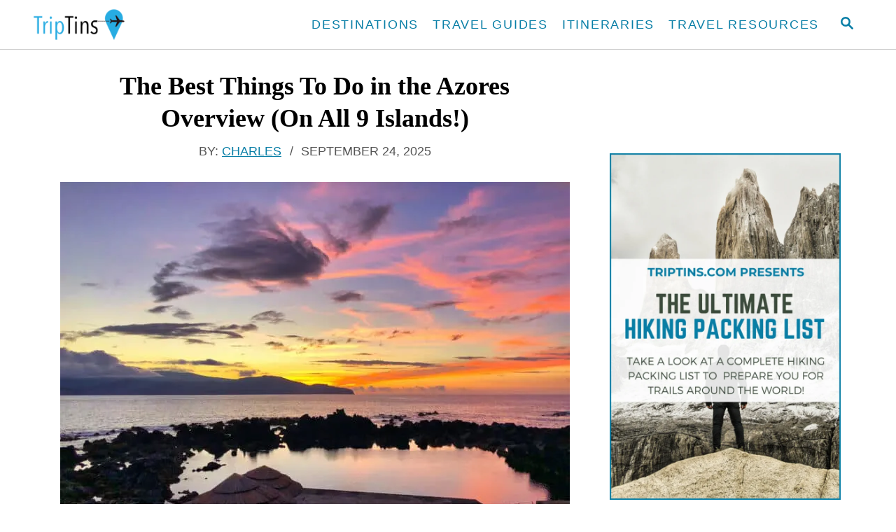

--- FILE ---
content_type: text/html; charset=UTF-8
request_url: https://triptins.com/things-to-do-azores/
body_size: 45174
content:
<!DOCTYPE html><html lang="en-US">
	<head>
				<meta charset="UTF-8">
		<meta name="viewport" content="width=device-width, initial-scale=1.0">
		<meta http-equiv="X-UA-Compatible" content="ie=edge">
		<meta name='robots' content='index, follow, max-image-preview:large, max-snippet:-1, max-video-preview:-1' />
	<style>img:is([sizes="auto" i], [sizes^="auto," i]) { contain-intrinsic-size: 3000px 1500px }</style>
	
	<!-- This site is optimized with the Yoast SEO plugin v26.8 - https://yoast.com/product/yoast-seo-wordpress/ -->
	<title>The Best Things To Do in the Azores Overview (On All 9 Islands!)</title>
	<meta name="description" content="Are you looking for a list of the best things to do in the Azores? Check out this list that covers all nine islands of the archipelago." />
	<link rel="canonical" href="https://triptins.com/things-to-do-azores/" />
	<meta name="author" content="Charles" />
	<meta name="twitter:label1" content="Written by" />
	<meta name="twitter:data1" content="Charles" />
	<meta name="twitter:label2" content="Est. reading time" />
	<meta name="twitter:data2" content="31 minutes" />
	<script type="application/ld+json" class="yoast-schema-graph">{"@context":"https://schema.org","@graph":[{"@type":"Article","@id":"https://triptins.com/things-to-do-azores/#article","isPartOf":{"@id":"https://triptins.com/things-to-do-azores/"},"author":{"name":"Charles","@id":"https://triptins.com/#/schema/person/d9b2ce282efb3d3413ce29cdab73d592"},"headline":"The Best Things To Do in the Azores Overview (On All 9 Islands!)","datePublished":"2025-08-28T01:48:42+00:00","dateModified":"2025-09-24T11:34:09+00:00","mainEntityOfPage":{"@id":"https://triptins.com/things-to-do-azores/"},"wordCount":5465,"commentCount":0,"publisher":{"@id":"https://triptins.com/#organization"},"image":{"@id":"https://triptins.com/things-to-do-azores/#primaryimage"},"thumbnailUrl":"https://triptins.com/wp-content/uploads/2023/04/Things-To-Do-in-the-Azores.jpeg","keywords":["Travel Guide"],"articleSection":["Azores"],"inLanguage":"en-US","potentialAction":[{"@type":"CommentAction","name":"Comment","target":["https://triptins.com/things-to-do-azores/#respond"]}]},{"@type":"WebPage","@id":"https://triptins.com/things-to-do-azores/","url":"https://triptins.com/things-to-do-azores/","name":"The Best Things To Do in the Azores Overview (On All 9 Islands!)","isPartOf":{"@id":"https://triptins.com/#website"},"primaryImageOfPage":{"@id":"https://triptins.com/things-to-do-azores/#primaryimage"},"image":{"@id":"https://triptins.com/things-to-do-azores/#primaryimage"},"thumbnailUrl":"https://triptins.com/wp-content/uploads/2023/04/Things-To-Do-in-the-Azores.jpeg","datePublished":"2025-08-28T01:48:42+00:00","dateModified":"2025-09-24T11:34:09+00:00","description":"Are you looking for a list of the best things to do in the Azores? Check out this list that covers all nine islands of the archipelago.","breadcrumb":{"@id":"https://triptins.com/things-to-do-azores/#breadcrumb"},"inLanguage":"en-US","potentialAction":[{"@type":"ReadAction","target":["https://triptins.com/things-to-do-azores/"]}]},{"@type":"ImageObject","inLanguage":"en-US","@id":"https://triptins.com/things-to-do-azores/#primaryimage","url":"https://triptins.com/wp-content/uploads/2023/04/Things-To-Do-in-the-Azores.jpeg","contentUrl":"https://triptins.com/wp-content/uploads/2023/04/Things-To-Do-in-the-Azores.jpeg","width":1365,"height":1024,"caption":"Things To Do in the Azores"},{"@type":"BreadcrumbList","@id":"https://triptins.com/things-to-do-azores/#breadcrumb","itemListElement":[{"@type":"ListItem","position":1,"name":"Home","item":"https://triptins.com/"},{"@type":"ListItem","position":2,"name":"Destinations","item":"https://triptins.com/category/destinations/"},{"@type":"ListItem","position":3,"name":"Azores","item":"https://triptins.com/category/destinations/azores/"},{"@type":"ListItem","position":4,"name":"The Best Things To Do in the Azores Overview (On All 9 Islands!)"}]},{"@type":"WebSite","@id":"https://triptins.com/#website","url":"https://triptins.com/","name":"TripTins","description":"Travel Itineraries &amp; Guides","publisher":{"@id":"https://triptins.com/#organization"},"potentialAction":[{"@type":"SearchAction","target":{"@type":"EntryPoint","urlTemplate":"https://triptins.com/?s={search_term_string}"},"query-input":{"@type":"PropertyValueSpecification","valueRequired":true,"valueName":"search_term_string"}}],"inLanguage":"en-US"},{"@type":"Organization","@id":"https://triptins.com/#organization","name":"TripTins.com","url":"https://triptins.com/","logo":{"@type":"ImageObject","inLanguage":"en-US","@id":"https://triptins.com/#/schema/logo/image/","url":"https://triptins.com/wp-content/uploads/2021/12/TripTins-Logo.png","contentUrl":"https://triptins.com/wp-content/uploads/2021/12/TripTins-Logo.png","width":1024,"height":1024,"caption":"TripTins.com"},"image":{"@id":"https://triptins.com/#/schema/logo/image/"},"sameAs":["https://www.facebook.com/triptins/?ref=aymt_homepage_panel","https://x.com/triptins","https://www.instagram.com/triptins/","https://www.pinterest.com/triptins/"]},{"@type":"Person","@id":"https://triptins.com/#/schema/person/d9b2ce282efb3d3413ce29cdab73d592","name":"Charles","image":{"@type":"ImageObject","inLanguage":"en-US","@id":"https://triptins.com/#/schema/person/image/","url":"https://secure.gravatar.com/avatar/7f54cea9250118f649882fa9c69be8985371c829cfbde4d790716d5d2e228f54?s=96&d=mm&r=g","contentUrl":"https://secure.gravatar.com/avatar/7f54cea9250118f649882fa9c69be8985371c829cfbde4d790716d5d2e228f54?s=96&d=mm&r=g","caption":"Charles"},"url":"https://triptins.com/author/cbreitb/"}]}</script>
	<!-- / Yoast SEO plugin. -->


<!-- Hubbub v.2.28.0 https://morehubbub.com/ -->
<meta property="og:locale" content="en_US" />
<meta property="og:type" content="article" />
<meta property="og:title" content="The Best Things To Do in the Azores Overview (On All 9 Islands!)" />
<meta property="og:description" content="Are you looking for a list of the best things to do in the Azores? Check out this list that covers all nine islands of the archipelago." />
<meta property="og:url" content="https://triptins.com/things-to-do-azores/" />
<meta property="og:site_name" content="TripTins" />
<meta property="og:updated_time" content="2025-09-24T11:34:09+00:00" />
<meta property="article:published_time" content="2025-08-28T01:48:42+00:00" />
<meta property="article:modified_time" content="2025-09-24T11:34:09+00:00" />
<meta name="twitter:card" content="summary_large_image" />
<meta name="twitter:title" content="The Best Things To Do in the Azores Overview (On All 9 Islands!)" />
<meta name="twitter:description" content="Are you looking for a list of the best things to do in the Azores? Check out this list that covers all nine islands of the archipelago." />
<meta class="flipboard-article" content="Are you looking for a list of the best things to do in the Azores? Check out this list that covers all nine islands of the archipelago." />
<meta property="og:image" content="https://triptins.com/wp-content/uploads/2023/04/Things-To-Do-in-the-Azores.jpeg" />
<meta name="twitter:image" content="https://triptins.com/wp-content/uploads/2023/04/Things-To-Do-in-the-Azores.jpeg" />
<meta property="og:image:width" content="1365" />
<meta property="og:image:height" content="1024" />
<!-- Hubbub v.2.28.0 https://morehubbub.com/ -->
<link rel='dns-prefetch' href='//www.googletagmanager.com' />
<link rel="alternate" type="application/rss+xml" title="TripTins &raquo; Feed" href="https://triptins.com/feed/" />
<link rel="alternate" type="application/rss+xml" title="TripTins &raquo; Comments Feed" href="https://triptins.com/comments/feed/" />
<link rel="alternate" type="application/rss+xml" title="TripTins &raquo; Stories Feed" href="https://triptins.com/web-stories/feed/"><style type="text/css" id="mv-trellis-custom-css">:root{--mv-trellis-color-link:var(--mv-trellis-color-primary);--mv-trellis-color-link-hover:var(--mv-trellis-color-secondary);--mv-trellis-font-body:Arial,"Helvetica Neue",Helvetica,sans-serif;--mv-trellis-font-heading:Georgia,Times,"Times New Roman",serif;--mv-trellis-font-size-ex-sm:0.83375rem;--mv-trellis-font-size-sm:1.09375rem;--mv-trellis-font-size:1.25rem;--mv-trellis-font-size-lg:1.40625rem;--mv-trellis-color-primary:#087EA6;--mv-trellis-color-secondary:#000000;--mv-trellis-max-logo-size:50px;--mv-trellis-gutter-small:10px;--mv-trellis-gutter:20px;--mv-trellis-gutter-double:40px;--mv-trellis-gutter-large:50px;}</style><style type="text/css" id="mv-trellis-custom-css">@media only screen and (max-width:600px) {.hide-featured-image-on-mobile #content .article-featured-img{display: none;}</style><link rel='stylesheet' id='wp-block-library-css' href='https://triptins.com/wp-includes/css/dist/block-library/style.min.css?ver=f6b71727ccdf1504b32b8596a03112e4' type='text/css' media='all' />
<style id='classic-theme-styles-inline-css' type='text/css'>
/*! This file is auto-generated */
.wp-block-button__link{color:#fff;background-color:#32373c;border-radius:9999px;box-shadow:none;text-decoration:none;padding:calc(.667em + 2px) calc(1.333em + 2px);font-size:1.125em}.wp-block-file__button{background:#32373c;color:#fff;text-decoration:none}
</style>
<style id='social-pug-action-button-style-inline-css' type='text/css'>
.dpsp-action-buttons{align-items:stretch!important;display:flex;flex-wrap:wrap;gap:var(--wp--style--block-gap,.5em)}.dpsp-action-button__link{align-items:center;display:inline-flex!important;flex-wrap:wrap;gap:.5em;justify-content:center;text-decoration:none}.dpsp-action-button{margin-block-start:0!important}.dpsp-action-button__icon svg{height:100%;width:100%;fill:currentColor;display:block;overflow:visible}.dpsp-action-button__icon{align-items:center;display:inline-flex!important;flex-shrink:0;flex:0 0 auto;height:32px;justify-content:center;line-height:1;transform:scale(75%);vertical-align:middle;width:32px}.dpsp-action-button__label{word-break:normal!important}.dpsp-action-button.is-style-outline .wp-block-button__link{background:#0000 none;border:1px solid;color:currentColor;padding:calc(1rem - 1px) calc(2.25rem - 1px)}.dpsp-action-button.wp-block-button__width-33{width:calc(33.33333% - var(--wp--style--block-gap, .5em)*2/3)}.dpsp-action-button.wp-block-button__width-66{width:calc(66% - var(--wp--style--block-gap, .5em)*.5)}.dpsp-action-button.wp-block-button__width-100,.dpsp-action-button.wp-block-button__width-100 a{width:100%!important}@media screen and (max-width:480px){.dpsp-action-button.wp-block-button__mobile-width-25{flex-basis:auto!important;width:calc(25% - var(--wp--style--block-gap, .5em)*2/4)!important}.dpsp-action-button.wp-block-button__mobile-width-33{flex-basis:auto!important;width:calc(33.33333% - var(--wp--style--block-gap, .5em)*2/3)!important}.dpsp-action-button.wp-block-button__mobile-width-50{flex-basis:auto!important;width:calc(50% - var(--wp--style--block-gap, .5em)*2/2)!important}.dpsp-action-button.wp-block-button__mobile-width-66{flex-basis:auto!important;width:calc(66% - var(--wp--style--block-gap, .5em)*.5)!important}.dpsp-action-button.wp-block-button__mobile-width-75{flex-basis:auto!important;width:calc(75% - var(--wp--style--block-gap, .5em)*.5)!important}:not(.block-editor__container *) .dpsp-action-button.wp-block-button__mobile-width-100{width:100%!important}}.feast-plugin .entry-content .dpsp-action-button__link.has-background{margin:0!important;padding:calc(.667em + 2px) calc(1.333em + 2px)!important}.wp-theme-kadence .content-wrap .entry-content .dpsp-action-button__link.has-background{padding:.4em 1em!important}

</style>
<style id='global-styles-inline-css' type='text/css'>
:root{--wp--preset--aspect-ratio--square: 1;--wp--preset--aspect-ratio--4-3: 4/3;--wp--preset--aspect-ratio--3-4: 3/4;--wp--preset--aspect-ratio--3-2: 3/2;--wp--preset--aspect-ratio--2-3: 2/3;--wp--preset--aspect-ratio--16-9: 16/9;--wp--preset--aspect-ratio--9-16: 9/16;--wp--preset--color--black: #000000;--wp--preset--color--cyan-bluish-gray: #abb8c3;--wp--preset--color--white: #ffffff;--wp--preset--color--pale-pink: #f78da7;--wp--preset--color--vivid-red: #cf2e2e;--wp--preset--color--luminous-vivid-orange: #ff6900;--wp--preset--color--luminous-vivid-amber: #fcb900;--wp--preset--color--light-green-cyan: #7bdcb5;--wp--preset--color--vivid-green-cyan: #00d084;--wp--preset--color--pale-cyan-blue: #8ed1fc;--wp--preset--color--vivid-cyan-blue: #0693e3;--wp--preset--color--vivid-purple: #9b51e0;--wp--preset--color--kb-palette-2: #087ea6;--wp--preset--color--kb-palette-4: #ffffff;--wp--preset--color--kb-palette-5: #000000;--wp--preset--color--kb-palette-3: #27aae1;--wp--preset--gradient--vivid-cyan-blue-to-vivid-purple: linear-gradient(135deg,rgba(6,147,227,1) 0%,rgb(155,81,224) 100%);--wp--preset--gradient--light-green-cyan-to-vivid-green-cyan: linear-gradient(135deg,rgb(122,220,180) 0%,rgb(0,208,130) 100%);--wp--preset--gradient--luminous-vivid-amber-to-luminous-vivid-orange: linear-gradient(135deg,rgba(252,185,0,1) 0%,rgba(255,105,0,1) 100%);--wp--preset--gradient--luminous-vivid-orange-to-vivid-red: linear-gradient(135deg,rgba(255,105,0,1) 0%,rgb(207,46,46) 100%);--wp--preset--gradient--very-light-gray-to-cyan-bluish-gray: linear-gradient(135deg,rgb(238,238,238) 0%,rgb(169,184,195) 100%);--wp--preset--gradient--cool-to-warm-spectrum: linear-gradient(135deg,rgb(74,234,220) 0%,rgb(151,120,209) 20%,rgb(207,42,186) 40%,rgb(238,44,130) 60%,rgb(251,105,98) 80%,rgb(254,248,76) 100%);--wp--preset--gradient--blush-light-purple: linear-gradient(135deg,rgb(255,206,236) 0%,rgb(152,150,240) 100%);--wp--preset--gradient--blush-bordeaux: linear-gradient(135deg,rgb(254,205,165) 0%,rgb(254,45,45) 50%,rgb(107,0,62) 100%);--wp--preset--gradient--luminous-dusk: linear-gradient(135deg,rgb(255,203,112) 0%,rgb(199,81,192) 50%,rgb(65,88,208) 100%);--wp--preset--gradient--pale-ocean: linear-gradient(135deg,rgb(255,245,203) 0%,rgb(182,227,212) 50%,rgb(51,167,181) 100%);--wp--preset--gradient--electric-grass: linear-gradient(135deg,rgb(202,248,128) 0%,rgb(113,206,126) 100%);--wp--preset--gradient--midnight: linear-gradient(135deg,rgb(2,3,129) 0%,rgb(40,116,252) 100%);--wp--preset--font-size--small: 13px;--wp--preset--font-size--medium: 20px;--wp--preset--font-size--large: 36px;--wp--preset--font-size--x-large: 42px;--wp--preset--spacing--20: 0.44rem;--wp--preset--spacing--30: 0.67rem;--wp--preset--spacing--40: 1rem;--wp--preset--spacing--50: 1.5rem;--wp--preset--spacing--60: 2.25rem;--wp--preset--spacing--70: 3.38rem;--wp--preset--spacing--80: 5.06rem;--wp--preset--shadow--natural: 6px 6px 9px rgba(0, 0, 0, 0.2);--wp--preset--shadow--deep: 12px 12px 50px rgba(0, 0, 0, 0.4);--wp--preset--shadow--sharp: 6px 6px 0px rgba(0, 0, 0, 0.2);--wp--preset--shadow--outlined: 6px 6px 0px -3px rgba(255, 255, 255, 1), 6px 6px rgba(0, 0, 0, 1);--wp--preset--shadow--crisp: 6px 6px 0px rgba(0, 0, 0, 1);}:where(.is-layout-flex){gap: 0.5em;}:where(.is-layout-grid){gap: 0.5em;}body .is-layout-flex{display: flex;}.is-layout-flex{flex-wrap: wrap;align-items: center;}.is-layout-flex > :is(*, div){margin: 0;}body .is-layout-grid{display: grid;}.is-layout-grid > :is(*, div){margin: 0;}:where(.wp-block-columns.is-layout-flex){gap: 2em;}:where(.wp-block-columns.is-layout-grid){gap: 2em;}:where(.wp-block-post-template.is-layout-flex){gap: 1.25em;}:where(.wp-block-post-template.is-layout-grid){gap: 1.25em;}.has-black-color{color: var(--wp--preset--color--black) !important;}.has-cyan-bluish-gray-color{color: var(--wp--preset--color--cyan-bluish-gray) !important;}.has-white-color{color: var(--wp--preset--color--white) !important;}.has-pale-pink-color{color: var(--wp--preset--color--pale-pink) !important;}.has-vivid-red-color{color: var(--wp--preset--color--vivid-red) !important;}.has-luminous-vivid-orange-color{color: var(--wp--preset--color--luminous-vivid-orange) !important;}.has-luminous-vivid-amber-color{color: var(--wp--preset--color--luminous-vivid-amber) !important;}.has-light-green-cyan-color{color: var(--wp--preset--color--light-green-cyan) !important;}.has-vivid-green-cyan-color{color: var(--wp--preset--color--vivid-green-cyan) !important;}.has-pale-cyan-blue-color{color: var(--wp--preset--color--pale-cyan-blue) !important;}.has-vivid-cyan-blue-color{color: var(--wp--preset--color--vivid-cyan-blue) !important;}.has-vivid-purple-color{color: var(--wp--preset--color--vivid-purple) !important;}.has-black-background-color{background-color: var(--wp--preset--color--black) !important;}.has-cyan-bluish-gray-background-color{background-color: var(--wp--preset--color--cyan-bluish-gray) !important;}.has-white-background-color{background-color: var(--wp--preset--color--white) !important;}.has-pale-pink-background-color{background-color: var(--wp--preset--color--pale-pink) !important;}.has-vivid-red-background-color{background-color: var(--wp--preset--color--vivid-red) !important;}.has-luminous-vivid-orange-background-color{background-color: var(--wp--preset--color--luminous-vivid-orange) !important;}.has-luminous-vivid-amber-background-color{background-color: var(--wp--preset--color--luminous-vivid-amber) !important;}.has-light-green-cyan-background-color{background-color: var(--wp--preset--color--light-green-cyan) !important;}.has-vivid-green-cyan-background-color{background-color: var(--wp--preset--color--vivid-green-cyan) !important;}.has-pale-cyan-blue-background-color{background-color: var(--wp--preset--color--pale-cyan-blue) !important;}.has-vivid-cyan-blue-background-color{background-color: var(--wp--preset--color--vivid-cyan-blue) !important;}.has-vivid-purple-background-color{background-color: var(--wp--preset--color--vivid-purple) !important;}.has-black-border-color{border-color: var(--wp--preset--color--black) !important;}.has-cyan-bluish-gray-border-color{border-color: var(--wp--preset--color--cyan-bluish-gray) !important;}.has-white-border-color{border-color: var(--wp--preset--color--white) !important;}.has-pale-pink-border-color{border-color: var(--wp--preset--color--pale-pink) !important;}.has-vivid-red-border-color{border-color: var(--wp--preset--color--vivid-red) !important;}.has-luminous-vivid-orange-border-color{border-color: var(--wp--preset--color--luminous-vivid-orange) !important;}.has-luminous-vivid-amber-border-color{border-color: var(--wp--preset--color--luminous-vivid-amber) !important;}.has-light-green-cyan-border-color{border-color: var(--wp--preset--color--light-green-cyan) !important;}.has-vivid-green-cyan-border-color{border-color: var(--wp--preset--color--vivid-green-cyan) !important;}.has-pale-cyan-blue-border-color{border-color: var(--wp--preset--color--pale-cyan-blue) !important;}.has-vivid-cyan-blue-border-color{border-color: var(--wp--preset--color--vivid-cyan-blue) !important;}.has-vivid-purple-border-color{border-color: var(--wp--preset--color--vivid-purple) !important;}.has-vivid-cyan-blue-to-vivid-purple-gradient-background{background: var(--wp--preset--gradient--vivid-cyan-blue-to-vivid-purple) !important;}.has-light-green-cyan-to-vivid-green-cyan-gradient-background{background: var(--wp--preset--gradient--light-green-cyan-to-vivid-green-cyan) !important;}.has-luminous-vivid-amber-to-luminous-vivid-orange-gradient-background{background: var(--wp--preset--gradient--luminous-vivid-amber-to-luminous-vivid-orange) !important;}.has-luminous-vivid-orange-to-vivid-red-gradient-background{background: var(--wp--preset--gradient--luminous-vivid-orange-to-vivid-red) !important;}.has-very-light-gray-to-cyan-bluish-gray-gradient-background{background: var(--wp--preset--gradient--very-light-gray-to-cyan-bluish-gray) !important;}.has-cool-to-warm-spectrum-gradient-background{background: var(--wp--preset--gradient--cool-to-warm-spectrum) !important;}.has-blush-light-purple-gradient-background{background: var(--wp--preset--gradient--blush-light-purple) !important;}.has-blush-bordeaux-gradient-background{background: var(--wp--preset--gradient--blush-bordeaux) !important;}.has-luminous-dusk-gradient-background{background: var(--wp--preset--gradient--luminous-dusk) !important;}.has-pale-ocean-gradient-background{background: var(--wp--preset--gradient--pale-ocean) !important;}.has-electric-grass-gradient-background{background: var(--wp--preset--gradient--electric-grass) !important;}.has-midnight-gradient-background{background: var(--wp--preset--gradient--midnight) !important;}.has-small-font-size{font-size: var(--wp--preset--font-size--small) !important;}.has-medium-font-size{font-size: var(--wp--preset--font-size--medium) !important;}.has-large-font-size{font-size: var(--wp--preset--font-size--large) !important;}.has-x-large-font-size{font-size: var(--wp--preset--font-size--x-large) !important;}
:where(.wp-block-post-template.is-layout-flex){gap: 1.25em;}:where(.wp-block-post-template.is-layout-grid){gap: 1.25em;}
:where(.wp-block-columns.is-layout-flex){gap: 2em;}:where(.wp-block-columns.is-layout-grid){gap: 2em;}
:root :where(.wp-block-pullquote){font-size: 1.5em;line-height: 1.6;}
</style>
<link rel='stylesheet' id='YSFA-css' href='https://triptins.com/wp-content/plugins/faq-schema-block-to-accordion/assets/css/style.min.css?ver=1.0.5' type='text/css' media='all' />
<link data-minify="1" rel='stylesheet' id='dpsp-frontend-style-pro-css' href='https://triptins.com/wp-content/cache/min/1/wp-content/plugins/social-pug/assets/dist/style-frontend-pro.css?ver=1727269326' type='text/css' media='all' />
<style id='dpsp-frontend-style-pro-inline-css' type='text/css'>

				@media screen and ( max-width : 600px ) {
					.dpsp-content-wrapper.dpsp-hide-on-mobile,
					.dpsp-share-text.dpsp-hide-on-mobile {
						display: none;
					}
					.dpsp-has-spacing .dpsp-networks-btns-wrapper li {
						margin:0 2% 10px 0;
					}
					.dpsp-network-btn.dpsp-has-label:not(.dpsp-has-count) {
						max-height: 40px;
						padding: 0;
						justify-content: center;
					}
					.dpsp-content-wrapper.dpsp-size-small .dpsp-network-btn.dpsp-has-label:not(.dpsp-has-count){
						max-height: 32px;
					}
					.dpsp-content-wrapper.dpsp-size-large .dpsp-network-btn.dpsp-has-label:not(.dpsp-has-count){
						max-height: 46px;
					}
				}
			
			@media screen and ( max-width : 720px ) {
				aside#dpsp-floating-sidebar.dpsp-hide-on-mobile.opened {
					display: none;
				}
			}
			
			@media screen and ( max-width : 720px ) {
				aside#dpsp-floating-sidebar.dpsp-hide-on-mobile.opened {
					display: none;
				}
			}
			
</style>
<link data-minify="1" rel='stylesheet' id='yarpp-thumbnails-css' href='https://triptins.com/wp-content/cache/min/1/wp-content/plugins/yet-another-related-posts-plugin/style/styles_thumbnails.css?ver=1727306708' type='text/css' media='all' />
<style id='yarpp-thumbnails-inline-css' type='text/css'>
.yarpp-thumbnails-horizontal .yarpp-thumbnail {width: 130px;height: 170px;margin: 5px;margin-left: 0px;}.yarpp-thumbnail > img, .yarpp-thumbnail-default {width: 120px;height: 120px;margin: 5px;}.yarpp-thumbnails-horizontal .yarpp-thumbnail-title {margin: 7px;margin-top: 0px;width: 120px;}.yarpp-thumbnail-default > img {min-height: 120px;min-width: 120px;}
</style>
<link data-minify="1" rel='stylesheet' id='kadence-blocks-tableofcontents-css' href='https://triptins.com/wp-content/cache/min/1/wp-content/plugins/kadence-blocks/dist/style-blocks-tableofcontents.css?ver=1727306708' type='text/css' media='all' />
<style id='kadence-blocks-global-variables-inline-css' type='text/css'>
:root {--global-kb-font-size-sm:clamp(0.8rem, 0.73rem + 0.217vw, 0.9rem);--global-kb-font-size-md:clamp(1.1rem, 0.995rem + 0.326vw, 1.25rem);--global-kb-font-size-lg:clamp(1.75rem, 1.576rem + 0.543vw, 2rem);--global-kb-font-size-xl:clamp(2.25rem, 1.728rem + 1.63vw, 3rem);--global-kb-font-size-xxl:clamp(2.5rem, 1.456rem + 3.26vw, 4rem);--global-kb-font-size-xxxl:clamp(2.75rem, 0.489rem + 7.065vw, 6rem);}:root {--global-palette1: #3182CE;--global-palette2: #2B6CB0;--global-palette3: #1A202C;--global-palette4: #2D3748;--global-palette5: #4A5568;--global-palette6: #718096;--global-palette7: #EDF2F7;--global-palette8: #F7FAFC;--global-palette9: #ffffff;}
</style>
<style id='kadence_blocks_css-inline-css' type='text/css'>
.kb-table-of-content-nav.kb-table-of-content-id30060_bd2443-01 .kb-table-of-content-wrap{padding-top:18px;padding-right:18px;padding-bottom:18px;padding-left:18px;border-top:2px solid currentColor;border-right:2px solid currentColor;border-bottom:2px solid currentColor;border-left:2px solid currentColor;border-top-left-radius:10px;border-top-right-radius:10px;border-bottom-right-radius:10px;border-bottom-left-radius:10px;}.kb-table-of-content-nav.kb-table-of-content-id30060_bd2443-01 .kb-table-of-contents-title{font-size:25px;font-weight:bold;}.kb-table-of-content-nav.kb-table-of-content-id30060_bd2443-01 .kb-table-of-content-wrap .kb-table-of-content-list{font-size:18px;line-height:28px;margin-top:10px;margin-right:0px;margin-bottom:0px;margin-left:0px;}@media all and (max-width: 1024px){.kb-table-of-content-nav.kb-table-of-content-id30060_bd2443-01 .kb-table-of-content-wrap{border-top:2px solid currentColor;border-right:2px solid currentColor;border-bottom:2px solid currentColor;border-left:2px solid currentColor;}}@media all and (max-width: 767px){.kb-table-of-content-nav.kb-table-of-content-id30060_bd2443-01 .kb-table-of-content-wrap{border-top:2px solid currentColor;border-right:2px solid currentColor;border-bottom:2px solid currentColor;border-left:2px solid currentColor;}}
</style>
<link data-minify="1" rel='stylesheet' id='mv-trellis-css' href='https://triptins.com/wp-content/cache/min/1/wp-content/themes/mediavine-trellis/assets/dist/main.0.18.1.css?ver=1727269326' type='text/css' media='all' />
<link data-minify="1" rel='stylesheet' id='mv-trellis-triptins-css' href='https://triptins.com/wp-content/cache/min/1/wp-content/themes/triptins/css/main.css?ver=1727269326' type='text/css' media='all' />
<style id="kadence_blocks_palette_css">:root .has-kb-palette-2-color{color:#087ea6}:root .has-kb-palette-2-background-color{background-color:#087ea6}:root .has-kb-palette-4-color{color:#ffffff}:root .has-kb-palette-4-background-color{background-color:#ffffff}:root .has-kb-palette-5-color{color:#000000}:root .has-kb-palette-5-background-color{background-color:#000000}:root .has-kb-palette-3-color{color:#27aae1}:root .has-kb-palette-3-background-color{background-color:#27aae1}</style><script type="text/javascript" src="https://triptins.com/wp-includes/js/jquery/jquery.min.js?ver=3.7.1" id="jquery-core-js"></script>
<script type="text/javascript" id="ga/js-js" class="mv-trellis-script" src="https://www.googletagmanager.com/gtag/js?id=UA-102887575-1" defer data-noptimize data-handle="ga/js"></script>
<script type="text/javascript" id="mv-trellis-images/intersection-observer-js" class="mv-trellis-script" src="https://triptins.com/wp-content/plugins/mediavine-trellis-images/assets/dist/IO.0.7.1.js?ver=0.7.1" defer data-noptimize data-handle="mv-trellis-images/intersection-observer"></script>
<script type="text/javascript" id="mv-trellis-images/webp-check-js" class="mv-trellis-script" src="https://triptins.com/wp-content/mvt-js/1/6a76c27036f54bb48ed9bc3294c5d172.min.js" defer data-noptimize data-handle="mv-trellis-images/webp-check"></script>
<link rel="alternate" title="oEmbed (JSON)" type="application/json+oembed" href="https://triptins.com/wp-json/oembed/1.0/embed?url=https%3A%2F%2Ftriptins.com%2Fthings-to-do-azores%2F" />
<link rel="alternate" title="oEmbed (XML)" type="text/xml+oembed" href="https://triptins.com/wp-json/oembed/1.0/embed?url=https%3A%2F%2Ftriptins.com%2Fthings-to-do-azores%2F&#038;format=xml" />
<style type="text/css" id="mv-trellis-native-ads-css">:root{--mv-trellis-color-native-ad-background: var(--mv-trellis-color-background-accent,#fafafa);}[class*="mv-trellis-native-ad"]{display:flex;flex-direction:column;text-align:center;align-items:center;padding:10px;margin:15px 0;border-top:1px solid #eee;border-bottom:1px solid #eee;background-color:var(--mv-trellis-color-native-ad-background,#fafafa)}[class*="mv-trellis-native-ad"] [data-native-type="image"]{background-repeat:no-repeat;background-size:cover;background-position:center center;}[class*="mv-trellis-native-ad"] [data-native-type="sponsoredBy"]{font-size:0.875rem;text-decoration:none;transition:color .3s ease-in-out,background-color .3s ease-in-out;}[class*="mv-trellis-native-ad"] [data-native-type="title"]{line-height:1;margin:10px 0;max-width:100%;text-decoration:none;transition:color .3s ease-in-out,background-color .3s ease-in-out;}[class*="mv-trellis-native-ad"] [data-native-type="title"],[class*="mv-trellis-native-ad"] [data-native-type="sponsoredBy"]{color:var(--mv-trellis-color-link)}[class*="mv-trellis-native-ad"] [data-native-type="title"]:hover,[class*="mv-trellis-native-ad"] [data-native-type="sponsoredBy"]:hover{color:var(--mv-trellis-color-link-hover)}[class*="mv-trellis-native-ad"] [data-native-type="body"]{max-width:100%;}[class*="mv-trellis-native-ad"] .article-read-more{display:inline-block;font-size:0.875rem;line-height:1.25;margin-left:0px;margin-top:10px;padding:10px 20px;text-align:right;text-decoration:none;text-transform:uppercase;}@media only screen and (min-width:600px){.mv-trellis-native-ad-feed,.mv-trellis-native-ad-content{flex-direction:row;padding:0;text-align:left;}.mv-trellis-native-ad-feed .native-content,.mv-trellis-native-ad-content{padding:10px}}.mv-trellis-native-ad-feed [data-native-type="image"]{max-width:100%;height:auto;}.mv-trellis-native-ad-feed .cta-container,.mv-trellis-native-ad-content .cta-container{display:flex;flex-direction:column;align-items:center;}@media only screen and (min-width:600px){.mv-trellis-native-ad-feed .cta-container,.mv-trellis-native-ad-content .cta-container{flex-direction:row;align-items: flex-end;justify-content:space-between;}}@media only screen and (min-width:600px){.mv-trellis-native-ad-content{padding:0;}.mv-trellis-native-ad-content .native-content{max-width:calc(100% - 300px);padding:15px;}}.mv-trellis-native-ad-content [data-native-type="image"]{height:300px;max-width:100%;width:300px;}.mv-trellis-native-ad-sticky-sidebar,.mv-trellis-native-ad-sidebar{font-size:var(--mv-trellis-font-size-sm,0.875rem);margin:20px 0;max-width:300px;padding:0 0 var(--mv-trellis-gutter,20px);}.mv-trellis-native-ad-sticky-sidebar [data-native-type="image"],.mv-trellis-native-ad-sticky-sidebar [data-native-type="image"]{height:300px;margin:0 auto;max-width:100%;width:300px;}.mv-trellis-native-ad-sticky-sidebar [data-native-type="body"]{padding:0 var(--mv-trellis-gutter,20px);}.mv-trellis-native-ad-sticky-sidebar [data-native-type="sponsoredBy"],.mv-trellis-native-ad-sticky-sidebar [data-native-type="sponsoredBy"]{display:inline-block}.mv-trellis-native-ad-sticky-sidebar h3,.mv-trellis-native-ad-sidebar h3 [data-native-type="title"]{margin:15px auto;width:300px;}.mv-trellis-native-ad-adhesion{background-color:transparent;flex-direction:row;height:90px;margin:0;padding:0 20px;}.mv-trellis-native-ad-adhesion [data-native-type="image"]{height:120px;margin:0 auto;max-width:100%;transform:translateY(-20px);width:120px;}.mv-trellis-native-ad-adhesion [data-native-type="sponsoredBy"],.mv-trellis-native-ad-adhesion  .article-read-more{font-size:0.75rem;}.mv-trellis-native-ad-adhesion [data-native-type="title"]{font-size:1rem;}.mv-trellis-native-ad-adhesion .native-content{display:flex;flex-direction:column;justify-content:center;padding:0 10px;text-align:left;}.mv-trellis-native-ad-adhesion .cta-container{display:flex;align-items:center;}</style><meta name="hubbub-info" description="Hubbub Pro 2.28.0"><link rel="icon" href="https://triptins.com/wp-content/uploads/2018/02/cropped-logo_final_icon_lines-2-32x32.png" sizes="32x32" />
<link rel="icon" href="https://triptins.com/wp-content/uploads/2018/02/cropped-logo_final_icon_lines-2-192x192.png" sizes="192x192" />
<link rel="apple-touch-icon" href="https://triptins.com/wp-content/uploads/2018/02/cropped-logo_final_icon_lines-2-180x180.png" />
<meta name="msapplication-TileImage" content="https://triptins.com/wp-content/uploads/2018/02/cropped-logo_final_icon_lines-2-270x270.png" />
		<style type="text/css" id="wp-custom-css">
			.sidebar .mv-sticky-slot {
	top: 75px;
}

@media only screen and (max-width: 359px) {
    .content-container {
        width: 94% !important;
 } 
}		</style>
		<noscript><style id="rocket-lazyload-nojs-css">.rll-youtube-player, [data-lazy-src]{display:none !important;}</style></noscript>		<meta name="p:domain_verify" content="4a75245111f548492574970efd1877ff">
<meta name="google-site-verification" content="9hAQRPwf2AuJyeJAW1YJmLMc6-P_mAnGPK-bF5Y_xeA">
<meta name="google-site-verification" content="aHTh_cPeO-GD6xLWiSuzvmPleaNs1Cwllb7ptU_gV9g">
<meta name="google-site-verification" content="y2Ieb-fQow6q0X1Exgp5AXdTvGC1-PvMCAB4zZDDIcI">	<meta name="generator" content="WP Rocket 3.19.1.2" data-wpr-features="wpr_lazyload_images wpr_lazyload_iframes wpr_minify_css wpr_preload_links wpr_desktop" /></head>
	<body class="wp-singular post-template-default single single-post postid-33117 single-format-standard wp-embed-responsive wp-theme-mediavine-trellis wp-child-theme-triptins mvt-no-js header-sticky things-to-do-azores mediavine-trellis hide-featured-image-on-mobile has-grow-sidebar">
				<a href="#content" class="screen-reader-text">Skip to Content</a>

		<div data-rocket-location-hash="50d4be3c2cbf16411332e0720937991b" class="before-content">
						<header data-rocket-location-hash="e04a1d2c6cea256152f41f7049046fd5" class="header">
	<div data-rocket-location-hash="a357adabe4f2d47c2b61df665447520f" class="wrapper wrapper-header">
				<div class="header-container">
			<button class="search-toggle">
	<span class="screen-reader-text">Search</span>
	<svg version="1.1" xmlns="http://www.w3.org/2000/svg" height="24" width="24" viewBox="0 0 12 12" class="magnifying-glass">
		<path d="M10.37 9.474L7.994 7.1l-.17-.1a3.45 3.45 0 0 0 .644-2.01A3.478 3.478 0 1 0 4.99 8.47c.75 0 1.442-.24 2.01-.648l.098.17 2.375 2.373c.19.188.543.142.79-.105s.293-.6.104-.79zm-5.38-2.27a2.21 2.21 0 1 1 2.21-2.21A2.21 2.21 0 0 1 4.99 7.21z"></path>
	</svg>
</button>
<div id="search-container">
	<form role="search" method="get" class="searchform" action="https://triptins.com/">
	<label>
		<span class="screen-reader-text">Search for:</span>
		<input type="search" class="search-field"
			placeholder="Enter search keywords"
			value="" name="s"
			title="Search for:" />
	</label>
	<input type="submit" class="search-submit" value="Search" />
</form>
	<button class="search-close">
		<span class="screen-reader-text">Close Search</span>
		&times;
	</button>
</div>
			<a href="https://triptins.com/" title="TripTins" class="header-logo"><picture><source srcset="https://triptins.com/wp-content/uploads/2018/02/Triptins-logo-top.png.webp, https://triptins.com/wp-content/uploads/2018/02/Triptins-logo-top.png.webp 350w, https://triptins.com/wp-content/uploads/2018/02/Triptins-logo-top-300x103.png.webp 300w" type="image/webp"><img src="https://triptins.com/wp-content/uploads/2018/02/Triptins-logo-top.png" srcset="https://triptins.com/wp-content/uploads/2018/02/Triptins-logo-top.png 350w, https://triptins.com/wp-content/uploads/2018/02/Triptins-logo-top-300x103.png 300w" sizes="(max-width: 350px) 100vw, 350px" class="size-full size-ratio-full wp-image-64 header-logo-img ggnoads" alt="TripTins" data-pin-nopin="true" height="120" width="350"></picture></a>			<div class="nav">
	<div class="wrapper nav-wrapper">
						<button class="nav-toggle" aria-label="Menu"><svg xmlns="http://www.w3.org/2000/svg" viewBox="0 0 32 32" width="32px" height="32px">
	<path d="M4,10h24c1.104,0,2-0.896,2-2s-0.896-2-2-2H4C2.896,6,2,6.896,2,8S2.896,10,4,10z M28,14H4c-1.104,0-2,0.896-2,2  s0.896,2,2,2h24c1.104,0,2-0.896,2-2S29.104,14,28,14z M28,22H4c-1.104,0-2,0.896-2,2s0.896,2,2,2h24c1.104,0,2-0.896,2-2  S29.104,22,28,22z"></path>
</svg>
</button>
				<nav id="primary-nav" class="nav-container nav-closed"><ul id="menu-main" class="nav-list"><li id="menu-item-20567" class="menu-item menu-item-type-post_type menu-item-object-page menu-item-20567"><a href="https://triptins.com/destinations/"><span>Destinations</span></a></li>
<li id="menu-item-156" class="menu-item menu-item-type-post_type menu-item-object-page menu-item-156"><a href="https://triptins.com/blog/"><span>Travel Guides</span></a></li>
<li id="menu-item-34536" class="menu-item menu-item-type-post_type menu-item-object-page menu-item-34536"><a href="https://triptins.com/itineraries/"><span>Itineraries</span></a></li>
<li id="menu-item-36612" class="menu-item menu-item-type-post_type menu-item-object-page menu-item-has-children menu-item-36612"><a href="https://triptins.com/travel-resources/"><span>Travel Resources</span><span class="toggle-sub-menu"><svg class="icon-arrow-down" width="6" height="4" viewBox="0 0 6 4" fill="none" xmlns="http://www.w3.org/2000/svg"><path fill-rule="evenodd" clip-rule="evenodd" d="M3 3.5L0 0L6 0L3 3.5Z" fill="#41A4A9"></path></svg></span></a>
<ul class="sub-menu">
	<li id="menu-item-36614" class="menu-item menu-item-type-post_type menu-item-object-post menu-item-36614"><a href="https://triptins.com/travel-photography-gear/">Travel Photography</a></li>
	<li id="menu-item-36613" class="menu-item menu-item-type-post_type menu-item-object-page menu-item-36613"><a href="https://triptins.com/around-the-world-resources/">Around the World Trip</a></li>
	<li id="menu-item-34201" class="menu-item menu-item-type-post_type menu-item-object-page menu-item-34201"><a href="https://triptins.com/hiking-resources/">Hiking Resources</a></li>
</ul>
</li>
</ul></nav>	</div>
</div>
		</div>
			</div>
</header>
					</div>
		
	<!-- Main Content Section -->
	<div data-rocket-location-hash="bee70a467523869f5db59c11f5f2ab8b" class="content">
		<div data-rocket-location-hash="bbe2859821a790db67c4b1b6259f3351" class="wrapper wrapper-content">
						<main data-rocket-location-hash="e937014300d3a2cf0b18f840d5dec2c8" id="content" class="content-container">
				
		<article id="post-33117" class="article-post article post-33117 post type-post status-publish format-standard has-post-thumbnail hentry category-azores tag-travel-guide mv-content-wrapper grow-content-body">

			<header class="entry-header header-singular wrapper">
		<h1 class="entry-title article-heading">The Best Things To Do in the Azores Overview (On All 9 Islands!)</h1>
	<div class="article-meta post-meta-wrapper post-meta-single post-meta-single-top">
			<p class="author-meta post-author meta-wrapper">
			By: <span class="byline"><span class="screen-reader-text">Author </span><a class="url fn n" href="https://triptins.com/author/cbreitb/">Charles</a></span>		</p>
				<p class="meta-wrapper "><span class="posted-on"><span class="screen-reader-text">Posted on </span><time class="entry-date" datetime="2025-09-24T11:34:09+00:00">September 24, 2025</time></span></p>
		</div>

</header>
<figure class="post-thumbnail"><style>img#mv-trellis-img-1::before{padding-top:75%; }img#mv-trellis-img-1{display:block;}</style><noscript><img src="https://triptins.com/wp-content/uploads/2023/04/Things-To-Do-in-the-Azores-728x546.jpeg" srcset="https://triptins.com/wp-content/uploads/2023/04/Things-To-Do-in-the-Azores-728x546.jpeg 728w, https://triptins.com/wp-content/uploads/2023/04/Things-To-Do-in-the-Azores-300x225.jpeg 300w, https://triptins.com/wp-content/uploads/2023/04/Things-To-Do-in-the-Azores-1024x768.jpeg 1024w, https://triptins.com/wp-content/uploads/2023/04/Things-To-Do-in-the-Azores-768x576.jpeg 768w, https://triptins.com/wp-content/uploads/2023/04/Things-To-Do-in-the-Azores-480x360.jpeg 480w, https://triptins.com/wp-content/uploads/2023/04/Things-To-Do-in-the-Azores-320x240.jpeg 320w, https://triptins.com/wp-content/uploads/2023/04/Things-To-Do-in-the-Azores-960x720.jpeg 960w, https://triptins.com/wp-content/uploads/2023/04/Things-To-Do-in-the-Azores-1080x810.jpeg 1080w, https://triptins.com/wp-content/uploads/2023/04/Things-To-Do-in-the-Azores-1200x900.jpeg 1200w, https://triptins.com/wp-content/uploads/2023/04/Things-To-Do-in-the-Azores-150x113.jpeg 150w, https://triptins.com/wp-content/uploads/2023/04/Things-To-Do-in-the-Azores.jpeg 1365w" sizes="(max-width: 760px) calc(100vw - 40px), 720px" class="size-mv_trellis_4x3_high_res size-ratio-mv_trellis_4x3 wp-image-33118 article-featured-img aligncenter skip-lazy eager-load" alt="The Best Things To Do in the Azores Overview (On All 9 Islands!)" height="546" width="728"></noscript><img src="data:image/svg+xml,%3Csvg%20xmlns='http://www.w3.org/2000/svg'%20viewBox='0%200%20728%20546'%3E%3Crect%20width='728'%20height='546'%20style='fill:%23e3e3e3'/%3E%3C/svg%3E" sizes="(max-width: 760px) calc(100vw - 40px), 720px" class="size-mv_trellis_4x3_high_res size-ratio-mv_trellis_4x3 wp-image-33118 article-featured-img aligncenter skip-lazy eager-load eager-load" alt="The Best Things To Do in the Azores Overview (On All 9 Islands!)" height="546" width="728" data-pin-media="https://triptins.com/wp-content/uploads/2023/04/Things-To-Do-in-the-Azores.jpeg" id="mv-trellis-img-1" loading="eager" data-src="https://triptins.com/wp-content/uploads/2023/04/Things-To-Do-in-the-Azores-728x546.jpeg.webp" data-srcset="https://triptins.com/wp-content/uploads/2023/04/Things-To-Do-in-the-Azores-728x546.jpeg.webp 728w, https://triptins.com/wp-content/uploads/2023/04/Things-To-Do-in-the-Azores-300x225.jpeg.webp 300w, https://triptins.com/wp-content/uploads/2023/04/Things-To-Do-in-the-Azores-1024x768.jpeg.webp 1024w, https://triptins.com/wp-content/uploads/2023/04/Things-To-Do-in-the-Azores-768x576.jpeg.webp 768w, https://triptins.com/wp-content/uploads/2023/04/Things-To-Do-in-the-Azores-480x360.jpeg.webp 480w, https://triptins.com/wp-content/uploads/2023/04/Things-To-Do-in-the-Azores-320x240.jpeg.webp 320w, https://triptins.com/wp-content/uploads/2023/04/Things-To-Do-in-the-Azores-960x720.jpeg.webp 960w, https://triptins.com/wp-content/uploads/2023/04/Things-To-Do-in-the-Azores-1080x810.jpeg.webp 1080w, https://triptins.com/wp-content/uploads/2023/04/Things-To-Do-in-the-Azores-1200x900.jpeg.webp 1200w, https://triptins.com/wp-content/uploads/2023/04/Things-To-Do-in-the-Azores-150x113.jpeg.webp 150w, https://triptins.com/wp-content/uploads/2023/04/Things-To-Do-in-the-Azores.jpeg.webp 1365w" data-svg="1" data-trellis-processed="1"></figure><aside><p class="breadcrumbs"><span><span><a href="https://triptins.com/">Home</a></span> » <span><a href="https://triptins.com/category/destinations/">Destinations</a></span> » <span><a href="https://triptins.com/category/destinations/azores/">Azores</a></span> » <span class="breadcrumb_last" aria-current="page">The Best Things To Do in the Azores Overview (On All 9 Islands!)</span></span></p></aside>
			<div class="entry-content mvt-content">
				<style>img#mv-trellis-img-2::before{padding-top:71.953125%; }img#mv-trellis-img-2{display:block;}img#mv-trellis-img-3::before{padding-top:75%; }img#mv-trellis-img-3{display:block;}img#mv-trellis-img-4::before{padding-top:75%; }img#mv-trellis-img-4{display:block;}img#mv-trellis-img-5::before{padding-top:75%; }img#mv-trellis-img-5{display:block;}img#mv-trellis-img-6::before{padding-top:75%; }img#mv-trellis-img-6{display:block;}img#mv-trellis-img-7::before{padding-top:75%; }img#mv-trellis-img-7{display:block;}img#mv-trellis-img-8::before{padding-top:75%; }img#mv-trellis-img-8{display:block;}img#mv-trellis-img-9::before{padding-top:56.25%; }img#mv-trellis-img-9{display:block;}img#mv-trellis-img-10::before{padding-top:56.25%; }img#mv-trellis-img-10{display:block;}img#mv-trellis-img-11::before{padding-top:75%; }img#mv-trellis-img-11{display:block;}img#mv-trellis-img-12::before{padding-top:75%; }img#mv-trellis-img-12{display:block;}img#mv-trellis-img-13::before{padding-top:75%; }img#mv-trellis-img-13{display:block;}img#mv-trellis-img-14::before{padding-top:75%; }img#mv-trellis-img-14{display:block;}img#mv-trellis-img-15::before{padding-top:75%; }img#mv-trellis-img-15{display:block;}img#mv-trellis-img-16::before{padding-top:75%; }img#mv-trellis-img-16{display:block;}img#mv-trellis-img-17::before{padding-top:75%; }img#mv-trellis-img-17{display:block;}img#mv-trellis-img-18::before{padding-top:66.50390625%; }img#mv-trellis-img-18{display:block;}img#mv-trellis-img-19::before{padding-top:66.6015625%; }img#mv-trellis-img-19{display:block;}img#mv-trellis-img-20::before{padding-top:75%; }img#mv-trellis-img-20{display:block;}img#mv-trellis-img-21::before{padding-top:75%; }img#mv-trellis-img-21{display:block;}img#mv-trellis-img-22::before{padding-top:66.69921875%; }img#mv-trellis-img-22{display:block;}img#mv-trellis-img-23::before{padding-top:75%; }img#mv-trellis-img-23{display:block;}img#mv-trellis-img-24::before{padding-top:75%; }img#mv-trellis-img-24{display:block;}img#mv-trellis-img-25::before{padding-top:75%; }img#mv-trellis-img-25{display:block;}img#mv-trellis-img-26::before{padding-top:75%; }img#mv-trellis-img-26{display:block;}img#mv-trellis-img-27::before{padding-top:75%; }img#mv-trellis-img-27{display:block;}img#mv-trellis-img-28::before{padding-top:75%; }img#mv-trellis-img-28{display:block;}img#mv-trellis-img-29::before{padding-top:75%; }img#mv-trellis-img-29{display:block;}img#mv-trellis-img-30::before{padding-top:75%; }img#mv-trellis-img-30{display:block;}img#mv-trellis-img-31::before{padding-top:75%; }img#mv-trellis-img-31{display:block;}img#mv-trellis-img-32::before{padding-top:56.25%; }img#mv-trellis-img-32{display:block;}img#mv-trellis-img-33::before{padding-top:75%; }img#mv-trellis-img-33{display:block;}img#mv-trellis-img-34::before{padding-top:75%; }img#mv-trellis-img-34{display:block;}img#mv-trellis-img-35::before{padding-top:149.92679355783%; }img#mv-trellis-img-35{display:block;}img#mv-trellis-img-36::before{padding-top:75%; }img#mv-trellis-img-36{display:block;}img#mv-trellis-img-37::before{padding-top:75%; }img#mv-trellis-img-37{display:block;}img#mv-trellis-img-38::before{padding-top:75%; }img#mv-trellis-img-38{display:block;}</style>
<p>This overview is here to lay out the best things to do in the Azores during your trip.</p>



<p><strong>It will go through the top activities, attractions, and things to do throughout all nine of the <a href="https://triptins.com/azores-islands/">Azores Islands</a>. So, no matter where in the archipelago you are traveling to, this list has you covered.</strong></p>



<p>The Azores truly offer some of the most beautiful natural landscapes you can ask for. During a trip you will get to experience it all and more.</p>


<nav class="wp-block-kadence-tableofcontents kb-table-of-content-nav kb-table-of-content-id30060_bd2443-01 kb-collapsible-toc kb-toc-toggle-active" role="navigation" aria-label="Table of Contents"><div class="kb-table-of-content-wrap"><div class="kb-table-of-contents-title-wrap kb-toggle-icon-style-arrow"><span class="kb-table-of-contents-title">What&rsquo;s in this article?</span><button class="kb-table-of-contents-icon-trigger kb-table-of-contents-toggle" aria-expanded="true" aria-label="Collapse Table of Contents"></button></div><ul class="kb-table-of-content-list kb-table-of-content-list-columns-1 kb-table-of-content-list-style-none kb-table-of-content-link-style-underline_hover"><li><a class="kb-table-of-contents__entry" href="#1-things-to-do-in-the-azores-overview">1) Things To Do in the Azores Overview</a></li><li><a class="kb-table-of-contents__entry" href="#2-sao-miguel-things-to-do">2) Sao Miguel Things to Do</a></li><li><a class="kb-table-of-contents__entry" href="#3-santa-maria-things-to-do">3) Santa Maria Things To Do</a></li><li><a class="kb-table-of-contents__entry" href="#4-pico-things-to-do">4) Pico Things To Do</a></li><li><a class="kb-table-of-contents__entry" href="#5-faial-things-to-do">5) Faial Things to Do</a></li><li><a class="kb-table-of-contents__entry" href="#6-sao-jorge-things-to-do">6) Sao Jorge Things To Do</a></li><li><a class="kb-table-of-contents__entry" href="#7-graciosa-things-to-do">7) Graciosa Things To Do</a></li><li><a class="kb-table-of-contents__entry" href="#8-terceira-things-to-do">8) Terceira Things To Do</a></li><li><a class="kb-table-of-contents__entry" href="#9-flores-things-to-do">9) Flores Things To Do</a></li><li><a class="kb-table-of-contents__entry" href="#10-corvo-things-to-do">10) Corvo Things To Do</a></li><li><a class="kb-table-of-contents__entry" href="#11-azores-frequently-asked-questions">11) Azores Frequently Asked Questions</a></li></ul></div></nav>


<p><em>*&nbsp;<strong>Affiliate Disclosure</strong>:&nbsp;This post may contain affiliate links, which means I may receive a commission if you make a purchase through the links provided, at no additional cost to you. Thanks for supporting the work I put into TripTins!</em></p>



<h2 class="wp-block-heading has-text-align-center">1) Things To Do in the Azores Overview</h2>



<p>When it comes to the Azores, it is not just one island to visit. Rather there are nine distinct islands throughout three island groups (eastern, central &amp; western). These islands include:</p>



<ul class="wp-block-list">
<li><strong>Sao Miguel</strong></li>



<li><strong>Santa Maria</strong></li>



<li><strong>Pico</strong></li>



<li><strong>Faial</strong></li>



<li><strong>Sao Jorge</strong></li>



<li><strong>Graciosa</strong></li>



<li><strong>Terceira</strong></li>



<li><strong>Flores</strong></li>



<li><strong>Corvo</strong></li>
</ul>



<p>Now, during one single trip I doubt you will have the chance to visit them all (unless you are planning a very extended trip). However, even just a <strong><a href="https://triptins.com/azores-itinerary-10-days/">10 day Azores trip</a></strong> can have you seeing 3-4 different islands.</p>



<p>As you plan your Azores itinerary you will just need to decide which islands are of most interest to you and what makes sense logistically.</p>



<figure class="wp-block-image size-full"><noscript><img fetchpriority="high" decoding="async" width="1280" height="921" src="https://triptins.com/wp-content/uploads/2023/04/Things-To-Do-Azores.jpeg" alt="Things To Do Azores" class="wp-image-33137"></noscript><img fetchpriority="high" decoding="async" width="1280" height="921" src="data:image/svg+xml,%3Csvg%20xmlns='http://www.w3.org/2000/svg'%20viewBox='0%200%201280%20921'%3E%3C/svg%3E" alt="Things To Do Azores" class="wp-image-33137 lazyload" data-pin-media="https://triptins.com/wp-content/uploads/2023/04/Things-To-Do-Azores.jpeg" id="mv-trellis-img-2" data-trellis-processed="1" data-lazy-src="https://triptins.com/wp-content/uploads/2023/04/Things-To-Do-Azores.jpeg.webp"><noscript><img fetchpriority="high" decoding="async" width="1280" height="921" src="https://triptins.com/wp-content/uploads/2023/04/Things-To-Do-Azores.jpeg.webp" alt="Things To Do Azores" class="wp-image-33137 lazyload" data-pin-media="https://triptins.com/wp-content/uploads/2023/04/Things-To-Do-Azores.jpeg" id="mv-trellis-img-2" loading="lazy" data-trellis-processed="1"></noscript></figure>



<p><strong>In general, you can expect a lot of diversity on these islands. While I will dive into exact attractions &amp; things to do, here are some of the main highlights that you expect throughout the islands.</strong></p>



<p><strong>Viewpoints</strong>: all around the Azores you will come across viewpoints (in Portuguese they are called miradouros). These viewpoints can be of lakes, cliffsides, the ocean, caldeiras, and plenty more of the surrounding natural landscape.</p>



<p><strong>Hiking Trails</strong>: when it comes to hiking opportunities, there will be plenty to choose from on every one of the islands. You can check out the <strong><a href="https://trails.visitazores.com/en" target="_blank" rel="noreferrer noopener">Azores hiking website</a></strong> to learn more about the official trails.</p>



<p><strong>Hot Springs</strong>: due to the fact that the Azores are volcanic in origin, you can expect plenty of geothermal activity. Due to this geothermal heat, hot springs have been put in place. This is the perfect activity after a day of exploring (or even to save for a rainy day).</p>



<p><strong>Beaches</strong>: while the Azores are islands, it is not necessarily the beach life that it is known for. You will still find black sand beaches (and a few white sand beaches) around the islands though. So, if you want to spend a day relaxing in the sand, that will certainly be possible.</p>



<p><strong>Rock Pools</strong>: even more common than beaches are the natural volcanic rock pools that have been formed near the shore. When the ocean is calm and it is closer to low tide, these natural rock pools make for the perfect swimming spots.</p>



<p><strong>Town Centers</strong>: although the natural beauty of the Azores is the top highlight, the towns on these islands are well worth the visit too. For the most part there will be 1-2 major town centers, however smaller towns are sprawled throughout. Just walking around all of these towns will be a highlight on its own.</p>



<p><strong>Lakes &amp; Waterfalls</strong>: while the Azores is surrounding by water, there are also some water highlights within the islands. Lakes &amp; waterfalls are two of the main types of features you will come by. Some of these you will get to take in from viewpoints, while others you may hike to.</p>



<p><strong>Everything Else</strong>: you can expect to find so much other variety throughout the Azores. Whether it be a tea plantation, volcanic vineyards, whale watching, or other unique highlights, there will be plenty to keep you busy no matter what.</p>



<p><strong>Now that you have a little bit of background, read on to learn about the best things to do in the Azores, broken out island by island.</strong></p>



<figure class="wp-block-image size-large"><noscript><img decoding="async" width="1024" height="768" src="https://triptins.com/wp-content/uploads/2023/04/Best-Things-to-do-in-the-Azores-1024x768.jpeg" alt="Best Things to do in the Azores" class="wp-image-33136" srcset="https://triptins.com/wp-content/uploads/2023/04/Best-Things-to-do-in-the-Azores-1024x768.jpeg 1024w, https://triptins.com/wp-content/uploads/2023/04/Best-Things-to-do-in-the-Azores-300x225.jpeg 300w, https://triptins.com/wp-content/uploads/2023/04/Best-Things-to-do-in-the-Azores-768x576.jpeg 768w, https://triptins.com/wp-content/uploads/2023/04/Best-Things-to-do-in-the-Azores-728x546.jpeg 728w, https://triptins.com/wp-content/uploads/2023/04/Best-Things-to-do-in-the-Azores-480x360.jpeg 480w, https://triptins.com/wp-content/uploads/2023/04/Best-Things-to-do-in-the-Azores-320x240.jpeg 320w, https://triptins.com/wp-content/uploads/2023/04/Best-Things-to-do-in-the-Azores-960x720.jpeg 960w, https://triptins.com/wp-content/uploads/2023/04/Best-Things-to-do-in-the-Azores-1080x810.jpeg 1080w, https://triptins.com/wp-content/uploads/2023/04/Best-Things-to-do-in-the-Azores-1200x900.jpeg 1200w, https://triptins.com/wp-content/uploads/2023/04/Best-Things-to-do-in-the-Azores-150x113.jpeg 150w, https://triptins.com/wp-content/uploads/2023/04/Best-Things-to-do-in-the-Azores.jpeg 1280w" sizes="(max-width: 760px) calc(100vw - 40px), 720px"></noscript><img decoding="async" width="1024" height="768" src="data:image/svg+xml,%3Csvg%20xmlns='http://www.w3.org/2000/svg'%20viewBox='0%200%201024%20768'%3E%3C/svg%3E" alt="Best Things to do in the Azores" class="wp-image-33136 lazyload" data-lazy-srcset="https://triptins.com/wp-content/uploads/2023/04/Best-Things-to-do-in-the-Azores-1024x768.jpeg.webp 1024w, https://triptins.com/wp-content/uploads/2023/04/Best-Things-to-do-in-the-Azores-300x225.jpeg.webp 300w, https://triptins.com/wp-content/uploads/2023/04/Best-Things-to-do-in-the-Azores-768x576.jpeg.webp 768w, https://triptins.com/wp-content/uploads/2023/04/Best-Things-to-do-in-the-Azores-728x546.jpeg.webp 728w, https://triptins.com/wp-content/uploads/2023/04/Best-Things-to-do-in-the-Azores-480x360.jpeg.webp 480w, https://triptins.com/wp-content/uploads/2023/04/Best-Things-to-do-in-the-Azores-320x240.jpeg.webp 320w, https://triptins.com/wp-content/uploads/2023/04/Best-Things-to-do-in-the-Azores-960x720.jpeg.webp 960w, https://triptins.com/wp-content/uploads/2023/04/Best-Things-to-do-in-the-Azores-1080x810.jpeg.webp 1080w, https://triptins.com/wp-content/uploads/2023/04/Best-Things-to-do-in-the-Azores-1200x900.jpeg.webp 1200w, https://triptins.com/wp-content/uploads/2023/04/Best-Things-to-do-in-the-Azores-150x113.jpeg.webp 150w, https://triptins.com/wp-content/uploads/2023/04/Best-Things-to-do-in-the-Azores.jpeg.webp 1280w" data-lazy-sizes="(max-width: 760px) calc(100vw - 40px), 720px" data-pin-media="https://triptins.com/wp-content/uploads/2023/04/Best-Things-to-do-in-the-Azores.jpeg" id="mv-trellis-img-3" data-trellis-processed="1" data-lazy-src="https://triptins.com/wp-content/uploads/2023/04/Best-Things-to-do-in-the-Azores-1024x768.jpeg.webp"><noscript><img decoding="async" width="1024" height="768" src="https://triptins.com/wp-content/uploads/2023/04/Best-Things-to-do-in-the-Azores-1024x768.jpeg.webp" alt="Best Things to do in the Azores" class="wp-image-33136 lazyload" srcset="https://triptins.com/wp-content/uploads/2023/04/Best-Things-to-do-in-the-Azores-1024x768.jpeg.webp 1024w, https://triptins.com/wp-content/uploads/2023/04/Best-Things-to-do-in-the-Azores-300x225.jpeg.webp 300w, https://triptins.com/wp-content/uploads/2023/04/Best-Things-to-do-in-the-Azores-768x576.jpeg.webp 768w, https://triptins.com/wp-content/uploads/2023/04/Best-Things-to-do-in-the-Azores-728x546.jpeg.webp 728w, https://triptins.com/wp-content/uploads/2023/04/Best-Things-to-do-in-the-Azores-480x360.jpeg.webp 480w, https://triptins.com/wp-content/uploads/2023/04/Best-Things-to-do-in-the-Azores-320x240.jpeg.webp 320w, https://triptins.com/wp-content/uploads/2023/04/Best-Things-to-do-in-the-Azores-960x720.jpeg.webp 960w, https://triptins.com/wp-content/uploads/2023/04/Best-Things-to-do-in-the-Azores-1080x810.jpeg.webp 1080w, https://triptins.com/wp-content/uploads/2023/04/Best-Things-to-do-in-the-Azores-1200x900.jpeg.webp 1200w, https://triptins.com/wp-content/uploads/2023/04/Best-Things-to-do-in-the-Azores-150x113.jpeg.webp 150w, https://triptins.com/wp-content/uploads/2023/04/Best-Things-to-do-in-the-Azores.jpeg.webp 1280w" sizes="(max-width: 760px) calc(100vw - 40px), 720px" data-pin-media="https://triptins.com/wp-content/uploads/2023/04/Best-Things-to-do-in-the-Azores.jpeg" id="mv-trellis-img-3" loading="lazy" data-trellis-processed="1"></noscript></figure>



<h2 class="wp-block-heading has-text-align-center">2) Sao Miguel Things to Do</h2>



<p><strong><a href="https://triptins.com/5-day-sao-miguel-azores-itinerary/">Sao Miguel</a></strong> is the main and largest island of the Azores. In turn, it also offers the most things to do. Unless this isn&rsquo;t your first time in the Azores, odds are you will be spending at least a few days checking out some of the top spots.</p>



<h3 class="wp-block-heading">Explore Sete Cidades</h3>



<p><strong>When it comes to landscapes around Sao Miguel, few can compete with what <a href="https://triptins.com/sete-cidades-azores/">Sete Cidades</a> has to offer.</strong></p>



<p>Sete Cidades is a town / area on the west side of Sao Miguel that is filled with lakes, viewpoints, caldeiras, and plenty more. You can easily spend a day just exploring it all.</p>



<p>When it comes to top highlights around Sete Cidades, there is plenty to choose from.</p>



<h4 class="wp-block-heading">Miradouro da Vista do Rei</h4>



<p>Let&rsquo;s start out with a couple of viewpoints, where you can take in Sete Cidades from above. At <strong><a href="https://triptins.com/miradouro-da-vista-do-rei/">Miradouro da Vista do Rei</a></strong>, you will get a perfect view of the two lakes down below.</p>



<p>One of these is green in color while the other is blue in color. During a sunny day, you can really see that color difference between the two.</p>



<p>Feel free to walk around the viewpoint area, enjoy the view, and snap some photos before moving onto the next viewpoint.</p>



<figure class="wp-block-image size-large"><noscript><img decoding="async" width="1024" height="768" src="https://triptins.com/wp-content/uploads/2022/04/Vista-Do-Rei-Viewpoint-1024x768.jpeg" alt="Vista Do Rei Viewpoint" class="wp-image-24307" srcset="https://triptins.com/wp-content/uploads/2022/04/Vista-Do-Rei-Viewpoint-1024x768.jpeg 1024w, https://triptins.com/wp-content/uploads/2022/04/Vista-Do-Rei-Viewpoint-300x225.jpeg 300w, https://triptins.com/wp-content/uploads/2022/04/Vista-Do-Rei-Viewpoint-768x576.jpeg 768w, https://triptins.com/wp-content/uploads/2022/04/Vista-Do-Rei-Viewpoint-720x540.jpeg 720w, https://triptins.com/wp-content/uploads/2022/04/Vista-Do-Rei-Viewpoint-480x360.jpeg 480w, https://triptins.com/wp-content/uploads/2022/04/Vista-Do-Rei-Viewpoint-320x240.jpeg 320w, https://triptins.com/wp-content/uploads/2022/04/Vista-Do-Rei-Viewpoint-735x551.jpeg 735w, https://triptins.com/wp-content/uploads/2022/04/Vista-Do-Rei-Viewpoint-335x251.jpeg 335w, https://triptins.com/wp-content/uploads/2022/04/Vista-Do-Rei-Viewpoint-347x260.jpeg 347w, https://triptins.com/wp-content/uploads/2022/04/Vista-Do-Rei-Viewpoint-520x390.jpeg 520w, https://triptins.com/wp-content/uploads/2022/04/Vista-Do-Rei-Viewpoint-640x480.jpeg 640w, https://triptins.com/wp-content/uploads/2022/04/Vista-Do-Rei-Viewpoint-960x720.jpeg 960w, https://triptins.com/wp-content/uploads/2022/04/Vista-Do-Rei-Viewpoint-1080x810.jpeg 1080w, https://triptins.com/wp-content/uploads/2022/04/Vista-Do-Rei-Viewpoint-150x113.jpeg 150w, https://triptins.com/wp-content/uploads/2022/04/Vista-Do-Rei-Viewpoint.jpeg 1280w" sizes="(max-width: 760px) calc(100vw - 40px), 720px"></noscript><img decoding="async" width="1024" height="768" src="data:image/svg+xml,%3Csvg%20xmlns='http://www.w3.org/2000/svg'%20viewBox='0%200%201024%20768'%3E%3C/svg%3E" alt="Vista Do Rei Viewpoint" class="wp-image-24307 lazyload" data-lazy-srcset="https://triptins.com/wp-content/uploads/2022/04/Vista-Do-Rei-Viewpoint-1024x768.jpeg.webp 1024w, https://triptins.com/wp-content/uploads/2022/04/Vista-Do-Rei-Viewpoint-300x225.jpeg.webp 300w, https://triptins.com/wp-content/uploads/2022/04/Vista-Do-Rei-Viewpoint-768x576.jpeg.webp 768w, https://triptins.com/wp-content/uploads/2022/04/Vista-Do-Rei-Viewpoint-720x540.jpeg.webp 720w, https://triptins.com/wp-content/uploads/2022/04/Vista-Do-Rei-Viewpoint-480x360.jpeg.webp 480w, https://triptins.com/wp-content/uploads/2022/04/Vista-Do-Rei-Viewpoint-320x240.jpeg.webp 320w, https://triptins.com/wp-content/uploads/2022/04/Vista-Do-Rei-Viewpoint-735x551.jpeg.webp 735w, https://triptins.com/wp-content/uploads/2022/04/Vista-Do-Rei-Viewpoint-335x251.jpeg.webp 335w, https://triptins.com/wp-content/uploads/2022/04/Vista-Do-Rei-Viewpoint-347x260.jpeg.webp 347w, https://triptins.com/wp-content/uploads/2022/04/Vista-Do-Rei-Viewpoint-520x390.jpeg.webp 520w, https://triptins.com/wp-content/uploads/2022/04/Vista-Do-Rei-Viewpoint-640x480.jpeg.webp 640w, https://triptins.com/wp-content/uploads/2022/04/Vista-Do-Rei-Viewpoint-960x720.jpeg.webp 960w, https://triptins.com/wp-content/uploads/2022/04/Vista-Do-Rei-Viewpoint-1080x810.jpeg.webp 1080w, https://triptins.com/wp-content/uploads/2022/04/Vista-Do-Rei-Viewpoint-150x113.jpeg.webp 150w, https://triptins.com/wp-content/uploads/2022/04/Vista-Do-Rei-Viewpoint.jpeg.webp 1280w" data-lazy-sizes="(max-width: 760px) calc(100vw - 40px), 720px" data-pin-media="https://triptins.com/wp-content/uploads/2022/04/Vista-Do-Rei-Viewpoint.jpeg" id="mv-trellis-img-4" data-trellis-processed="1" data-lazy-src="https://triptins.com/wp-content/uploads/2022/04/Vista-Do-Rei-Viewpoint-1024x768.jpeg.webp"><noscript><img decoding="async" width="1024" height="768" src="https://triptins.com/wp-content/uploads/2022/04/Vista-Do-Rei-Viewpoint-1024x768.jpeg.webp" alt="Vista Do Rei Viewpoint" class="wp-image-24307 lazyload" srcset="https://triptins.com/wp-content/uploads/2022/04/Vista-Do-Rei-Viewpoint-1024x768.jpeg.webp 1024w, https://triptins.com/wp-content/uploads/2022/04/Vista-Do-Rei-Viewpoint-300x225.jpeg.webp 300w, https://triptins.com/wp-content/uploads/2022/04/Vista-Do-Rei-Viewpoint-768x576.jpeg.webp 768w, https://triptins.com/wp-content/uploads/2022/04/Vista-Do-Rei-Viewpoint-720x540.jpeg.webp 720w, https://triptins.com/wp-content/uploads/2022/04/Vista-Do-Rei-Viewpoint-480x360.jpeg.webp 480w, https://triptins.com/wp-content/uploads/2022/04/Vista-Do-Rei-Viewpoint-320x240.jpeg.webp 320w, https://triptins.com/wp-content/uploads/2022/04/Vista-Do-Rei-Viewpoint-735x551.jpeg.webp 735w, https://triptins.com/wp-content/uploads/2022/04/Vista-Do-Rei-Viewpoint-335x251.jpeg.webp 335w, https://triptins.com/wp-content/uploads/2022/04/Vista-Do-Rei-Viewpoint-347x260.jpeg.webp 347w, https://triptins.com/wp-content/uploads/2022/04/Vista-Do-Rei-Viewpoint-520x390.jpeg.webp 520w, https://triptins.com/wp-content/uploads/2022/04/Vista-Do-Rei-Viewpoint-640x480.jpeg.webp 640w, https://triptins.com/wp-content/uploads/2022/04/Vista-Do-Rei-Viewpoint-960x720.jpeg.webp 960w, https://triptins.com/wp-content/uploads/2022/04/Vista-Do-Rei-Viewpoint-1080x810.jpeg.webp 1080w, https://triptins.com/wp-content/uploads/2022/04/Vista-Do-Rei-Viewpoint-150x113.jpeg.webp 150w, https://triptins.com/wp-content/uploads/2022/04/Vista-Do-Rei-Viewpoint.jpeg.webp 1280w" sizes="(max-width: 760px) calc(100vw - 40px), 720px" data-pin-media="https://triptins.com/wp-content/uploads/2022/04/Vista-Do-Rei-Viewpoint.jpeg" id="mv-trellis-img-4" loading="lazy" data-trellis-processed="1"></noscript></figure>



<h4 class="wp-block-heading">Miradouro da Boca do Inferno</h4>



<p><strong>When it comes to views in the Azores, <a href="https://triptins.com/miradouro-da-boca-do-inferno/">Miradouro da Boca do Inferno</a> is on the top of the list.</strong></p>



<p>Odds are when you are researching best photo spots or just general Azores terms, this viewpoint is going to come up.</p>



<p>After driving down a short dirt road, you can park your car and head on up the staircase. Soon you will be welcomed to a trail along a ridgeline that seems like it is from another planet.</p>



<p><strong>Out in front of you will be views of the lakes, caldeiras, ocean, and surrounding landscape.</strong></p>



<p>This is one spot that can get busy given its popularity and small confines. I would recommend heading here very early or later on in the day once the hordes of people have subsided.</p>



<figure class="wp-block-image size-large"><noscript><img decoding="async" width="1024" height="768" src="https://triptins.com/wp-content/uploads/2020/06/Miradouro-da-Boca-do-Inferno-Portugal-1024x768.jpeg" alt="Miradouro da Boca do Inferno Portugal" class="wp-image-17781" srcset="https://triptins.com/wp-content/uploads/2020/06/Miradouro-da-Boca-do-Inferno-Portugal-1024x768.jpeg 1024w, https://triptins.com/wp-content/uploads/2020/06/Miradouro-da-Boca-do-Inferno-Portugal-300x225.jpeg 300w, https://triptins.com/wp-content/uploads/2020/06/Miradouro-da-Boca-do-Inferno-Portugal-768x576.jpeg 768w, https://triptins.com/wp-content/uploads/2020/06/Miradouro-da-Boca-do-Inferno-Portugal-610x458.jpeg 610w, https://triptins.com/wp-content/uploads/2020/06/Miradouro-da-Boca-do-Inferno-Portugal-510x382.jpeg 510w, https://triptins.com/wp-content/uploads/2020/06/Miradouro-da-Boca-do-Inferno-Portugal-1080x810.jpeg 1080w, https://triptins.com/wp-content/uploads/2020/06/Miradouro-da-Boca-do-Inferno-Portugal-980x735.jpeg 980w, https://triptins.com/wp-content/uploads/2020/06/Miradouro-da-Boca-do-Inferno-Portugal-480x360.jpeg 480w, https://triptins.com/wp-content/uploads/2020/06/Miradouro-da-Boca-do-Inferno-Portugal.jpeg 1280w" sizes="(max-width: 760px) calc(100vw - 40px), 720px"></noscript><img decoding="async" width="1024" height="768" src="data:image/svg+xml,%3Csvg%20xmlns='http://www.w3.org/2000/svg'%20viewBox='0%200%201024%20768'%3E%3C/svg%3E" alt="Miradouro da Boca do Inferno Portugal" class="wp-image-17781 lazyload" data-lazy-srcset="https://triptins.com/wp-content/uploads/2020/06/Miradouro-da-Boca-do-Inferno-Portugal-1024x768.jpeg.webp 1024w, https://triptins.com/wp-content/uploads/2020/06/Miradouro-da-Boca-do-Inferno-Portugal-300x225.jpeg.webp 300w, https://triptins.com/wp-content/uploads/2020/06/Miradouro-da-Boca-do-Inferno-Portugal-768x576.jpeg.webp 768w, https://triptins.com/wp-content/uploads/2020/06/Miradouro-da-Boca-do-Inferno-Portugal-610x458.jpeg.webp 610w, https://triptins.com/wp-content/uploads/2020/06/Miradouro-da-Boca-do-Inferno-Portugal-510x382.jpeg.webp 510w, https://triptins.com/wp-content/uploads/2020/06/Miradouro-da-Boca-do-Inferno-Portugal-1080x810.jpeg.webp 1080w, https://triptins.com/wp-content/uploads/2020/06/Miradouro-da-Boca-do-Inferno-Portugal-980x735.jpeg.webp 980w, https://triptins.com/wp-content/uploads/2020/06/Miradouro-da-Boca-do-Inferno-Portugal-480x360.jpeg.webp 480w, https://triptins.com/wp-content/uploads/2020/06/Miradouro-da-Boca-do-Inferno-Portugal.jpeg.webp 1280w" data-lazy-sizes="(max-width: 760px) calc(100vw - 40px), 720px" data-pin-media="https://triptins.com/wp-content/uploads/2020/06/Miradouro-da-Boca-do-Inferno-Portugal.jpeg" id="mv-trellis-img-5" data-trellis-processed="1" data-lazy-src="https://triptins.com/wp-content/uploads/2020/06/Miradouro-da-Boca-do-Inferno-Portugal-1024x768.jpeg.webp"><noscript><img decoding="async" width="1024" height="768" src="https://triptins.com/wp-content/uploads/2020/06/Miradouro-da-Boca-do-Inferno-Portugal-1024x768.jpeg.webp" alt="Miradouro da Boca do Inferno Portugal" class="wp-image-17781 lazyload" srcset="https://triptins.com/wp-content/uploads/2020/06/Miradouro-da-Boca-do-Inferno-Portugal-1024x768.jpeg.webp 1024w, https://triptins.com/wp-content/uploads/2020/06/Miradouro-da-Boca-do-Inferno-Portugal-300x225.jpeg.webp 300w, https://triptins.com/wp-content/uploads/2020/06/Miradouro-da-Boca-do-Inferno-Portugal-768x576.jpeg.webp 768w, https://triptins.com/wp-content/uploads/2020/06/Miradouro-da-Boca-do-Inferno-Portugal-610x458.jpeg.webp 610w, https://triptins.com/wp-content/uploads/2020/06/Miradouro-da-Boca-do-Inferno-Portugal-510x382.jpeg.webp 510w, https://triptins.com/wp-content/uploads/2020/06/Miradouro-da-Boca-do-Inferno-Portugal-1080x810.jpeg.webp 1080w, https://triptins.com/wp-content/uploads/2020/06/Miradouro-da-Boca-do-Inferno-Portugal-980x735.jpeg.webp 980w, https://triptins.com/wp-content/uploads/2020/06/Miradouro-da-Boca-do-Inferno-Portugal-480x360.jpeg.webp 480w, https://triptins.com/wp-content/uploads/2020/06/Miradouro-da-Boca-do-Inferno-Portugal.jpeg.webp 1280w" sizes="(max-width: 760px) calc(100vw - 40px), 720px" data-pin-media="https://triptins.com/wp-content/uploads/2020/06/Miradouro-da-Boca-do-Inferno-Portugal.jpeg" id="mv-trellis-img-5" loading="lazy" data-trellis-processed="1"></noscript></figure>



<h4 class="wp-block-heading">Lagoa do Canario</h4>



<p>On the way to the viewpoint you will actually pass by a short trail that takes you down to a lake.</p>



<p><strong>After heading through the forest, Lagoa do Canario will appear right out in front of you.</strong></p>



<p>Surrounded by immense greenery in every which direction, you are sure to enjoy the volcanic lake and all that it has to offer.</p>



<figure class="wp-block-image size-full"><noscript><img decoding="async" width="960" height="720" src="https://triptins.com/wp-content/uploads/2018/09/Lagoa-Do-Canario.jpg" alt="Lagoa Do Canario" class="wp-image-9331" srcset="https://triptins.com/wp-content/uploads/2018/09/Lagoa-Do-Canario.jpg 960w, https://triptins.com/wp-content/uploads/2018/09/Lagoa-Do-Canario-300x225.jpg 300w, https://triptins.com/wp-content/uploads/2018/09/Lagoa-Do-Canario-768x576.jpg 768w, https://triptins.com/wp-content/uploads/2018/09/Lagoa-Do-Canario-610x458.jpg 610w, https://triptins.com/wp-content/uploads/2018/09/Lagoa-Do-Canario-510x382.jpg 510w, https://triptins.com/wp-content/uploads/2018/09/Lagoa-Do-Canario-20x15.jpg 20w" sizes="(max-width: 760px) calc(100vw - 40px), 720px"></noscript><img decoding="async" width="960" height="720" src="data:image/svg+xml,%3Csvg%20xmlns='http://www.w3.org/2000/svg'%20viewBox='0%200%20960%20720'%3E%3C/svg%3E" alt="Lagoa Do Canario" class="wp-image-9331 lazyload" data-lazy-srcset="https://triptins.com/wp-content/uploads/2018/09/Lagoa-Do-Canario.jpg.webp 960w, https://triptins.com/wp-content/uploads/2018/09/Lagoa-Do-Canario-300x225.jpg.webp 300w, https://triptins.com/wp-content/uploads/2018/09/Lagoa-Do-Canario-768x576.jpg.webp 768w, https://triptins.com/wp-content/uploads/2018/09/Lagoa-Do-Canario-610x458.jpg.webp 610w, https://triptins.com/wp-content/uploads/2018/09/Lagoa-Do-Canario-510x382.jpg.webp 510w, https://triptins.com/wp-content/uploads/2018/09/Lagoa-Do-Canario-20x15.jpg.webp 20w" data-lazy-sizes="(max-width: 760px) calc(100vw - 40px), 720px" data-pin-media="https://triptins.com/wp-content/uploads/2018/09/Lagoa-Do-Canario.jpg" id="mv-trellis-img-6" data-trellis-processed="1" data-lazy-src="https://triptins.com/wp-content/uploads/2018/09/Lagoa-Do-Canario.jpg.webp"><noscript><img decoding="async" width="960" height="720" src="https://triptins.com/wp-content/uploads/2018/09/Lagoa-Do-Canario.jpg.webp" alt="Lagoa Do Canario" class="wp-image-9331 lazyload" srcset="https://triptins.com/wp-content/uploads/2018/09/Lagoa-Do-Canario.jpg.webp 960w, https://triptins.com/wp-content/uploads/2018/09/Lagoa-Do-Canario-300x225.jpg.webp 300w, https://triptins.com/wp-content/uploads/2018/09/Lagoa-Do-Canario-768x576.jpg.webp 768w, https://triptins.com/wp-content/uploads/2018/09/Lagoa-Do-Canario-610x458.jpg.webp 610w, https://triptins.com/wp-content/uploads/2018/09/Lagoa-Do-Canario-510x382.jpg.webp 510w, https://triptins.com/wp-content/uploads/2018/09/Lagoa-Do-Canario-20x15.jpg.webp 20w" sizes="(max-width: 760px) calc(100vw - 40px), 720px" data-pin-media="https://triptins.com/wp-content/uploads/2018/09/Lagoa-Do-Canario.jpg" id="mv-trellis-img-6" loading="lazy" data-trellis-processed="1"></noscript></figure>



<h4 class="wp-block-heading">Town Center &amp; Lakeside</h4>



<p>Once you have had enough time up top taking in the views and visiting the lake, be sure to also drive down to the town center of Sete Cidades. The small town is situated right by the lakeside and is a peaceful place to walk around &amp; grab some lunch.</p>



<p><strong>You can also head right by the lakeside to enjoy the water from up close. Water activities are available such as kayaking and stand up paddle boarding.</strong></p>



<p><strong>Note</strong>: I will touch upon this later on in the hiking section but there are multiple trail opportunities to take part of around Sete Cidades. If you are up for a hike, I couldn&rsquo;t more highly recommend those in the area.</p>



<figure class="wp-block-image size-full"><noscript><img decoding="async" width="960" height="720" src="https://triptins.com/wp-content/uploads/2018/09/Sete-Cidades-Lake.jpg" alt="Sete Cidades Lake" class="wp-image-9499" srcset="https://triptins.com/wp-content/uploads/2018/09/Sete-Cidades-Lake.jpg 960w, https://triptins.com/wp-content/uploads/2018/09/Sete-Cidades-Lake-300x225.jpg 300w, https://triptins.com/wp-content/uploads/2018/09/Sete-Cidades-Lake-768x576.jpg 768w, https://triptins.com/wp-content/uploads/2018/09/Sete-Cidades-Lake-610x458.jpg 610w, https://triptins.com/wp-content/uploads/2018/09/Sete-Cidades-Lake-510x382.jpg 510w, https://triptins.com/wp-content/uploads/2018/09/Sete-Cidades-Lake-20x15.jpg 20w" sizes="(max-width: 760px) calc(100vw - 40px), 720px"></noscript><img decoding="async" width="960" height="720" src="data:image/svg+xml,%3Csvg%20xmlns='http://www.w3.org/2000/svg'%20viewBox='0%200%20960%20720'%3E%3C/svg%3E" alt="Sete Cidades Lake" class="wp-image-9499 lazyload" data-lazy-srcset="https://triptins.com/wp-content/uploads/2018/09/Sete-Cidades-Lake.jpg.webp 960w, https://triptins.com/wp-content/uploads/2018/09/Sete-Cidades-Lake-300x225.jpg.webp 300w, https://triptins.com/wp-content/uploads/2018/09/Sete-Cidades-Lake-768x576.jpg.webp 768w, https://triptins.com/wp-content/uploads/2018/09/Sete-Cidades-Lake-610x458.jpg.webp 610w, https://triptins.com/wp-content/uploads/2018/09/Sete-Cidades-Lake-510x382.jpg.webp 510w, https://triptins.com/wp-content/uploads/2018/09/Sete-Cidades-Lake-20x15.jpg.webp 20w" data-lazy-sizes="(max-width: 760px) calc(100vw - 40px), 720px" data-pin-media="https://triptins.com/wp-content/uploads/2018/09/Sete-Cidades-Lake.jpg" id="mv-trellis-img-7" data-trellis-processed="1" data-lazy-src="https://triptins.com/wp-content/uploads/2018/09/Sete-Cidades-Lake.jpg.webp"><noscript><img decoding="async" width="960" height="720" src="https://triptins.com/wp-content/uploads/2018/09/Sete-Cidades-Lake.jpg.webp" alt="Sete Cidades Lake" class="wp-image-9499 lazyload" srcset="https://triptins.com/wp-content/uploads/2018/09/Sete-Cidades-Lake.jpg.webp 960w, https://triptins.com/wp-content/uploads/2018/09/Sete-Cidades-Lake-300x225.jpg.webp 300w, https://triptins.com/wp-content/uploads/2018/09/Sete-Cidades-Lake-768x576.jpg.webp 768w, https://triptins.com/wp-content/uploads/2018/09/Sete-Cidades-Lake-610x458.jpg.webp 610w, https://triptins.com/wp-content/uploads/2018/09/Sete-Cidades-Lake-510x382.jpg.webp 510w, https://triptins.com/wp-content/uploads/2018/09/Sete-Cidades-Lake-20x15.jpg.webp 20w" sizes="(max-width: 760px) calc(100vw - 40px), 720px" data-pin-media="https://triptins.com/wp-content/uploads/2018/09/Sete-Cidades-Lake.jpg" id="mv-trellis-img-7" loading="lazy" data-trellis-processed="1"></noscript></figure>



<h3 class="wp-block-heading">Visit the Elusive Lagoa do Fogo</h3>



<p>When it comes to viewpoints in Sao Miguel, it is not uncommon for low clouds to get in the way of the views. That happens frequently at <strong><a href="https://triptins.com/lagoa-do-fogo/">Lagoa do Fogo</a></strong>, and can disrupt a visit to this beautiful viewpoint.</p>



<p>My recommendation would be to check out the <strong><a href="http://www.spotazores.com/cams" target="_blank" rel="noreferrer noopener">Azores webcams</a></strong> before heading out there to get a better understanding of what the live weather looks like.</p>



<p>If you are lucky enough to have some clear weather on the island, then I would recommend prioritizing a visit to the lake. During my time there, I was able to visit on my first morning after checking the webcams. The rest of my time on the island, the area was covered in clouds.</p>



<p><strong>There are two viewpoint areas to check out the lake from above &ndash; Miradouro da Lagoa do Fogo and Miradouro do Pico do Ferro.</strong></p>



<p>From the first viewpoint area, you can hike down a short trail to get right by the lakefront. However, if you are up for a longer hiking trail, I would recommend checking out the <strong><a href="https://triptins.com/lagoa-do-fogo-azores-hiking/">Praia to Lagoa do Fogo trail</a></strong>.</p>



<p>This trail starts on the southern end of the lake, heads through the forest and greenery filled landscape, before opening up at the lake itself.</p>



<figure class="wp-block-image size-large"><noscript><img decoding="async" width="1024" height="768" src="https://triptins.com/wp-content/uploads/2020/06/Miradouro-da-Lagoa-do-Fogo-Azores-1024x768.jpeg" alt="Miradouro da Lagoa do Fogo Azores" class="wp-image-17895" srcset="https://triptins.com/wp-content/uploads/2020/06/Miradouro-da-Lagoa-do-Fogo-Azores-1024x768.jpeg 1024w, https://triptins.com/wp-content/uploads/2020/06/Miradouro-da-Lagoa-do-Fogo-Azores-300x225.jpeg 300w, https://triptins.com/wp-content/uploads/2020/06/Miradouro-da-Lagoa-do-Fogo-Azores-768x576.jpeg 768w, https://triptins.com/wp-content/uploads/2020/06/Miradouro-da-Lagoa-do-Fogo-Azores-610x458.jpeg 610w, https://triptins.com/wp-content/uploads/2020/06/Miradouro-da-Lagoa-do-Fogo-Azores-510x382.jpeg 510w, https://triptins.com/wp-content/uploads/2020/06/Miradouro-da-Lagoa-do-Fogo-Azores-1080x810.jpeg 1080w, https://triptins.com/wp-content/uploads/2020/06/Miradouro-da-Lagoa-do-Fogo-Azores-980x735.jpeg 980w, https://triptins.com/wp-content/uploads/2020/06/Miradouro-da-Lagoa-do-Fogo-Azores-480x360.jpeg 480w, https://triptins.com/wp-content/uploads/2020/06/Miradouro-da-Lagoa-do-Fogo-Azores.jpeg 1280w" sizes="(max-width: 760px) calc(100vw - 40px), 720px"></noscript><img decoding="async" width="1024" height="768" src="data:image/svg+xml,%3Csvg%20xmlns='http://www.w3.org/2000/svg'%20viewBox='0%200%201024%20768'%3E%3C/svg%3E" alt="Miradouro da Lagoa do Fogo Azores" class="wp-image-17895 lazyload" data-lazy-srcset="https://triptins.com/wp-content/uploads/2020/06/Miradouro-da-Lagoa-do-Fogo-Azores-1024x768.jpeg.webp 1024w, https://triptins.com/wp-content/uploads/2020/06/Miradouro-da-Lagoa-do-Fogo-Azores-300x225.jpeg.webp 300w, https://triptins.com/wp-content/uploads/2020/06/Miradouro-da-Lagoa-do-Fogo-Azores-768x576.jpeg.webp 768w, https://triptins.com/wp-content/uploads/2020/06/Miradouro-da-Lagoa-do-Fogo-Azores-610x458.jpeg.webp 610w, https://triptins.com/wp-content/uploads/2020/06/Miradouro-da-Lagoa-do-Fogo-Azores-510x382.jpeg.webp 510w, https://triptins.com/wp-content/uploads/2020/06/Miradouro-da-Lagoa-do-Fogo-Azores-1080x810.jpeg.webp 1080w, https://triptins.com/wp-content/uploads/2020/06/Miradouro-da-Lagoa-do-Fogo-Azores-980x735.jpeg.webp 980w, https://triptins.com/wp-content/uploads/2020/06/Miradouro-da-Lagoa-do-Fogo-Azores-480x360.jpeg.webp 480w, https://triptins.com/wp-content/uploads/2020/06/Miradouro-da-Lagoa-do-Fogo-Azores.jpeg.webp 1280w" data-lazy-sizes="(max-width: 760px) calc(100vw - 40px), 720px" data-pin-media="https://triptins.com/wp-content/uploads/2020/06/Miradouro-da-Lagoa-do-Fogo-Azores.jpeg" id="mv-trellis-img-8" data-trellis-processed="1" data-lazy-src="https://triptins.com/wp-content/uploads/2020/06/Miradouro-da-Lagoa-do-Fogo-Azores-1024x768.jpeg.webp"><noscript><img decoding="async" width="1024" height="768" src="https://triptins.com/wp-content/uploads/2020/06/Miradouro-da-Lagoa-do-Fogo-Azores-1024x768.jpeg.webp" alt="Miradouro da Lagoa do Fogo Azores" class="wp-image-17895 lazyload" srcset="https://triptins.com/wp-content/uploads/2020/06/Miradouro-da-Lagoa-do-Fogo-Azores-1024x768.jpeg.webp 1024w, https://triptins.com/wp-content/uploads/2020/06/Miradouro-da-Lagoa-do-Fogo-Azores-300x225.jpeg.webp 300w, https://triptins.com/wp-content/uploads/2020/06/Miradouro-da-Lagoa-do-Fogo-Azores-768x576.jpeg.webp 768w, https://triptins.com/wp-content/uploads/2020/06/Miradouro-da-Lagoa-do-Fogo-Azores-610x458.jpeg.webp 610w, https://triptins.com/wp-content/uploads/2020/06/Miradouro-da-Lagoa-do-Fogo-Azores-510x382.jpeg.webp 510w, https://triptins.com/wp-content/uploads/2020/06/Miradouro-da-Lagoa-do-Fogo-Azores-1080x810.jpeg.webp 1080w, https://triptins.com/wp-content/uploads/2020/06/Miradouro-da-Lagoa-do-Fogo-Azores-980x735.jpeg.webp 980w, https://triptins.com/wp-content/uploads/2020/06/Miradouro-da-Lagoa-do-Fogo-Azores-480x360.jpeg.webp 480w, https://triptins.com/wp-content/uploads/2020/06/Miradouro-da-Lagoa-do-Fogo-Azores.jpeg.webp 1280w" sizes="(max-width: 760px) calc(100vw - 40px), 720px" data-pin-media="https://triptins.com/wp-content/uploads/2020/06/Miradouro-da-Lagoa-do-Fogo-Azores.jpeg" id="mv-trellis-img-8" loading="lazy" data-trellis-processed="1"></noscript></figure>



<h3 class="wp-block-heading">Take a Dip in a Hot Spring</h3>



<p>One must do activity while in Sao Miguel is to spend some time relaxing in a hot spring. There are several hot springs all around the island, each of which is unique in its own way.</p>



<h4 class="wp-block-heading">Caldeira Velha</h4>



<p><strong>One of the more popular hot springs to visit on Sao Miguel is <a href="https://triptins.com/caldeira-velha-hot-springs/">Caldeira Velha</a>. Located in the center of the island, the hot springs are hidden in the lush greenery surroundings.</strong></p>



<p>Within the area, you will come across 3 hot spring pools of varying temperatures in addition to a natural waterfall pool. The combination of the hot spring &amp; natural scenery makes this one of the best there is.</p>



<p>I would recommend heading to Caldeira Velha earlier in the day before it gets too crowded. While it is certainly a relaxing place to be, that is not so much the case when there are too many other people around.</p>



<figure class="wp-block-image size-large"><noscript><img decoding="async" width="1024" height="576" src="https://triptins.com/wp-content/uploads/2020/04/Caldeira-Velha-Waterfall-1024x576.jpeg" alt="Caldeira Velha Waterfall" class="wp-image-16405" srcset="https://triptins.com/wp-content/uploads/2020/04/Caldeira-Velha-Waterfall-1024x576.jpeg 1024w, https://triptins.com/wp-content/uploads/2020/04/Caldeira-Velha-Waterfall-300x169.jpeg 300w, https://triptins.com/wp-content/uploads/2020/04/Caldeira-Velha-Waterfall-768x432.jpeg 768w, https://triptins.com/wp-content/uploads/2020/04/Caldeira-Velha-Waterfall-610x343.jpeg 610w, https://triptins.com/wp-content/uploads/2020/04/Caldeira-Velha-Waterfall-1080x608.jpeg 1080w, https://triptins.com/wp-content/uploads/2020/04/Caldeira-Velha-Waterfall-980x551.jpeg 980w, https://triptins.com/wp-content/uploads/2020/04/Caldeira-Velha-Waterfall-480x270.jpeg 480w, https://triptins.com/wp-content/uploads/2020/04/Caldeira-Velha-Waterfall.jpeg 1280w" sizes="(max-width: 760px) calc(100vw - 40px), 720px"></noscript><img decoding="async" width="1024" height="576" src="data:image/svg+xml,%3Csvg%20xmlns='http://www.w3.org/2000/svg'%20viewBox='0%200%201024%20576'%3E%3C/svg%3E" alt="Caldeira Velha Waterfall" class="wp-image-16405 lazyload" data-lazy-srcset="https://triptins.com/wp-content/uploads/2020/04/Caldeira-Velha-Waterfall-1024x576.jpeg.webp 1024w, https://triptins.com/wp-content/uploads/2020/04/Caldeira-Velha-Waterfall-300x169.jpeg.webp 300w, https://triptins.com/wp-content/uploads/2020/04/Caldeira-Velha-Waterfall-768x432.jpeg.webp 768w, https://triptins.com/wp-content/uploads/2020/04/Caldeira-Velha-Waterfall-610x343.jpeg.webp 610w, https://triptins.com/wp-content/uploads/2020/04/Caldeira-Velha-Waterfall-1080x608.jpeg.webp 1080w, https://triptins.com/wp-content/uploads/2020/04/Caldeira-Velha-Waterfall-980x551.jpeg.webp 980w, https://triptins.com/wp-content/uploads/2020/04/Caldeira-Velha-Waterfall-480x270.jpeg.webp 480w, https://triptins.com/wp-content/uploads/2020/04/Caldeira-Velha-Waterfall.jpeg.webp 1280w" data-lazy-sizes="(max-width: 760px) calc(100vw - 40px), 720px" data-pin-media="https://triptins.com/wp-content/uploads/2020/04/Caldeira-Velha-Waterfall.jpeg" id="mv-trellis-img-9" data-trellis-processed="1" data-lazy-src="https://triptins.com/wp-content/uploads/2020/04/Caldeira-Velha-Waterfall-1024x576.jpeg.webp"><noscript><img decoding="async" width="1024" height="576" src="https://triptins.com/wp-content/uploads/2020/04/Caldeira-Velha-Waterfall-1024x576.jpeg.webp" alt="Caldeira Velha Waterfall" class="wp-image-16405 lazyload" srcset="https://triptins.com/wp-content/uploads/2020/04/Caldeira-Velha-Waterfall-1024x576.jpeg.webp 1024w, https://triptins.com/wp-content/uploads/2020/04/Caldeira-Velha-Waterfall-300x169.jpeg.webp 300w, https://triptins.com/wp-content/uploads/2020/04/Caldeira-Velha-Waterfall-768x432.jpeg.webp 768w, https://triptins.com/wp-content/uploads/2020/04/Caldeira-Velha-Waterfall-610x343.jpeg.webp 610w, https://triptins.com/wp-content/uploads/2020/04/Caldeira-Velha-Waterfall-1080x608.jpeg.webp 1080w, https://triptins.com/wp-content/uploads/2020/04/Caldeira-Velha-Waterfall-980x551.jpeg.webp 980w, https://triptins.com/wp-content/uploads/2020/04/Caldeira-Velha-Waterfall-480x270.jpeg.webp 480w, https://triptins.com/wp-content/uploads/2020/04/Caldeira-Velha-Waterfall.jpeg.webp 1280w" sizes="(max-width: 760px) calc(100vw - 40px), 720px" data-pin-media="https://triptins.com/wp-content/uploads/2020/04/Caldeira-Velha-Waterfall.jpeg" id="mv-trellis-img-9" loading="lazy" data-trellis-processed="1"></noscript></figure>



<h4 class="wp-block-heading">Ponta da Ferraria</h4>



<p>Perhaps the most unique hot springs in the Azores is the one located on the western coast of Sao Miguel &ndash; <strong><a href="https://triptins.com/ponta-da-ferraria/">Ponta da Ferraria</a></strong>.</p>



<p><strong>Instead of a hot springs on land, this one is located within the ocean itself. In the area there is a natural heated section of water that feels like you are in a hot tub in the ocean.</strong></p>



<p>The closer you are to low tide, the better the experience, as that is when you really get to feel the heat coming out from underground. Be sure to check those tide schedules prior to your visit.</p>



<p><strong>Later on, I will also be touching upon Poca Da Dona Beija and Parque Terra Nostra, which are located in Furnas</strong>.</p>



<figure class="wp-block-image size-large"><noscript><img decoding="async" width="1024" height="576" src="https://triptins.com/wp-content/uploads/2022/04/Ponta-da-Ferraria-Thermal-Baths-1024x576.jpeg" alt="Ponta da Ferraria Thermal Baths" class="wp-image-24617" srcset="https://triptins.com/wp-content/uploads/2022/04/Ponta-da-Ferraria-Thermal-Baths-1024x576.jpeg 1024w, https://triptins.com/wp-content/uploads/2022/04/Ponta-da-Ferraria-Thermal-Baths-300x169.jpeg 300w, https://triptins.com/wp-content/uploads/2022/04/Ponta-da-Ferraria-Thermal-Baths-768x432.jpeg 768w, https://triptins.com/wp-content/uploads/2022/04/Ponta-da-Ferraria-Thermal-Baths-480x270.jpeg 480w, https://triptins.com/wp-content/uploads/2022/04/Ponta-da-Ferraria-Thermal-Baths-720x405.jpeg 720w, https://triptins.com/wp-content/uploads/2022/04/Ponta-da-Ferraria-Thermal-Baths-320x180.jpeg 320w, https://triptins.com/wp-content/uploads/2022/04/Ponta-da-Ferraria-Thermal-Baths-735x413.jpeg 735w, https://triptins.com/wp-content/uploads/2022/04/Ponta-da-Ferraria-Thermal-Baths-335x188.jpeg 335w, https://triptins.com/wp-content/uploads/2022/04/Ponta-da-Ferraria-Thermal-Baths-347x195.jpeg 347w, https://triptins.com/wp-content/uploads/2022/04/Ponta-da-Ferraria-Thermal-Baths-520x293.jpeg 520w, https://triptins.com/wp-content/uploads/2022/04/Ponta-da-Ferraria-Thermal-Baths-640x360.jpeg 640w, https://triptins.com/wp-content/uploads/2022/04/Ponta-da-Ferraria-Thermal-Baths-960x540.jpeg 960w, https://triptins.com/wp-content/uploads/2022/04/Ponta-da-Ferraria-Thermal-Baths-1080x608.jpeg 1080w, https://triptins.com/wp-content/uploads/2022/04/Ponta-da-Ferraria-Thermal-Baths-150x84.jpeg 150w, https://triptins.com/wp-content/uploads/2022/04/Ponta-da-Ferraria-Thermal-Baths.jpeg 1280w" sizes="(max-width: 760px) calc(100vw - 40px), 720px"></noscript><img decoding="async" width="1024" height="576" src="data:image/svg+xml,%3Csvg%20xmlns='http://www.w3.org/2000/svg'%20viewBox='0%200%201024%20576'%3E%3C/svg%3E" alt="Ponta da Ferraria Thermal Baths" class="wp-image-24617 lazyload" data-lazy-srcset="https://triptins.com/wp-content/uploads/2022/04/Ponta-da-Ferraria-Thermal-Baths-1024x576.jpeg.webp 1024w, https://triptins.com/wp-content/uploads/2022/04/Ponta-da-Ferraria-Thermal-Baths-300x169.jpeg.webp 300w, https://triptins.com/wp-content/uploads/2022/04/Ponta-da-Ferraria-Thermal-Baths-768x432.jpeg.webp 768w, https://triptins.com/wp-content/uploads/2022/04/Ponta-da-Ferraria-Thermal-Baths-480x270.jpeg.webp 480w, https://triptins.com/wp-content/uploads/2022/04/Ponta-da-Ferraria-Thermal-Baths-720x405.jpeg.webp 720w, https://triptins.com/wp-content/uploads/2022/04/Ponta-da-Ferraria-Thermal-Baths-320x180.jpeg.webp 320w, https://triptins.com/wp-content/uploads/2022/04/Ponta-da-Ferraria-Thermal-Baths-735x413.jpeg.webp 735w, https://triptins.com/wp-content/uploads/2022/04/Ponta-da-Ferraria-Thermal-Baths-335x188.jpeg.webp 335w, https://triptins.com/wp-content/uploads/2022/04/Ponta-da-Ferraria-Thermal-Baths-347x195.jpeg.webp 347w, https://triptins.com/wp-content/uploads/2022/04/Ponta-da-Ferraria-Thermal-Baths-520x293.jpeg.webp 520w, https://triptins.com/wp-content/uploads/2022/04/Ponta-da-Ferraria-Thermal-Baths-640x360.jpeg.webp 640w, https://triptins.com/wp-content/uploads/2022/04/Ponta-da-Ferraria-Thermal-Baths-960x540.jpeg.webp 960w, https://triptins.com/wp-content/uploads/2022/04/Ponta-da-Ferraria-Thermal-Baths-1080x608.jpeg.webp 1080w, https://triptins.com/wp-content/uploads/2022/04/Ponta-da-Ferraria-Thermal-Baths-150x84.jpeg.webp 150w, https://triptins.com/wp-content/uploads/2022/04/Ponta-da-Ferraria-Thermal-Baths.jpeg.webp 1280w" data-lazy-sizes="(max-width: 760px) calc(100vw - 40px), 720px" data-pin-media="https://triptins.com/wp-content/uploads/2022/04/Ponta-da-Ferraria-Thermal-Baths.jpeg" id="mv-trellis-img-10" data-trellis-processed="1" data-lazy-src="https://triptins.com/wp-content/uploads/2022/04/Ponta-da-Ferraria-Thermal-Baths-1024x576.jpeg.webp"><noscript><img decoding="async" width="1024" height="576" src="https://triptins.com/wp-content/uploads/2022/04/Ponta-da-Ferraria-Thermal-Baths-1024x576.jpeg.webp" alt="Ponta da Ferraria Thermal Baths" class="wp-image-24617 lazyload" srcset="https://triptins.com/wp-content/uploads/2022/04/Ponta-da-Ferraria-Thermal-Baths-1024x576.jpeg.webp 1024w, https://triptins.com/wp-content/uploads/2022/04/Ponta-da-Ferraria-Thermal-Baths-300x169.jpeg.webp 300w, https://triptins.com/wp-content/uploads/2022/04/Ponta-da-Ferraria-Thermal-Baths-768x432.jpeg.webp 768w, https://triptins.com/wp-content/uploads/2022/04/Ponta-da-Ferraria-Thermal-Baths-480x270.jpeg.webp 480w, https://triptins.com/wp-content/uploads/2022/04/Ponta-da-Ferraria-Thermal-Baths-720x405.jpeg.webp 720w, https://triptins.com/wp-content/uploads/2022/04/Ponta-da-Ferraria-Thermal-Baths-320x180.jpeg.webp 320w, https://triptins.com/wp-content/uploads/2022/04/Ponta-da-Ferraria-Thermal-Baths-735x413.jpeg.webp 735w, https://triptins.com/wp-content/uploads/2022/04/Ponta-da-Ferraria-Thermal-Baths-335x188.jpeg.webp 335w, https://triptins.com/wp-content/uploads/2022/04/Ponta-da-Ferraria-Thermal-Baths-347x195.jpeg.webp 347w, https://triptins.com/wp-content/uploads/2022/04/Ponta-da-Ferraria-Thermal-Baths-520x293.jpeg.webp 520w, https://triptins.com/wp-content/uploads/2022/04/Ponta-da-Ferraria-Thermal-Baths-640x360.jpeg.webp 640w, https://triptins.com/wp-content/uploads/2022/04/Ponta-da-Ferraria-Thermal-Baths-960x540.jpeg.webp 960w, https://triptins.com/wp-content/uploads/2022/04/Ponta-da-Ferraria-Thermal-Baths-1080x608.jpeg.webp 1080w, https://triptins.com/wp-content/uploads/2022/04/Ponta-da-Ferraria-Thermal-Baths-150x84.jpeg.webp 150w, https://triptins.com/wp-content/uploads/2022/04/Ponta-da-Ferraria-Thermal-Baths.jpeg.webp 1280w" sizes="(max-width: 760px) calc(100vw - 40px), 720px" data-pin-media="https://triptins.com/wp-content/uploads/2022/04/Ponta-da-Ferraria-Thermal-Baths.jpeg" id="mv-trellis-img-10" loading="lazy" data-trellis-processed="1"></noscript></figure>



<h3 class="wp-block-heading">Cha Gorreana Tea Plantation</h3>



<p>If you are looking to visit Europe&rsquo;s only tea plantation, look no further than <strong><a href="https://triptins.com/cha-gorreana-tea-plantation/">Cha Gorreana</a></strong>.</p>



<p><strong>At Cha Gorreana, you can check out the tea making process &amp; equipment, go for a tea tasting, and even stroll through the tea fields.</strong></p>



<p>It is a perfect experience that combines some natural beauty with some Azores history as you get to learn all about the plantation and how it operates today.</p>



<p>For those hikers out there, Cha Gorreana also offers a hiking trail that heads further up into the tea fields, where some scenic views can be found.</p>



<figure class="wp-block-image size-large"><noscript><img decoding="async" width="1024" height="768" src="https://triptins.com/wp-content/uploads/2023/02/Cha-Gorreana-Plantation-1024x768.jpeg" alt="Cha Gorreana Plantation" class="wp-image-31233" srcset="https://triptins.com/wp-content/uploads/2023/02/Cha-Gorreana-Plantation-1024x768.jpeg 1024w, https://triptins.com/wp-content/uploads/2023/02/Cha-Gorreana-Plantation-300x225.jpeg 300w, https://triptins.com/wp-content/uploads/2023/02/Cha-Gorreana-Plantation-768x576.jpeg 768w, https://triptins.com/wp-content/uploads/2023/02/Cha-Gorreana-Plantation-728x546.jpeg 728w, https://triptins.com/wp-content/uploads/2023/02/Cha-Gorreana-Plantation-480x360.jpeg 480w, https://triptins.com/wp-content/uploads/2023/02/Cha-Gorreana-Plantation-320x240.jpeg 320w, https://triptins.com/wp-content/uploads/2023/02/Cha-Gorreana-Plantation-960x720.jpeg 960w, https://triptins.com/wp-content/uploads/2023/02/Cha-Gorreana-Plantation-1080x810.jpeg 1080w, https://triptins.com/wp-content/uploads/2023/02/Cha-Gorreana-Plantation-1200x900.jpeg 1200w, https://triptins.com/wp-content/uploads/2023/02/Cha-Gorreana-Plantation-150x113.jpeg 150w, https://triptins.com/wp-content/uploads/2023/02/Cha-Gorreana-Plantation.jpeg 1280w" sizes="(max-width: 760px) calc(100vw - 40px), 720px"></noscript><img decoding="async" width="1024" height="768" src="data:image/svg+xml,%3Csvg%20xmlns='http://www.w3.org/2000/svg'%20viewBox='0%200%201024%20768'%3E%3C/svg%3E" alt="Cha Gorreana Plantation" class="wp-image-31233 lazyload" data-lazy-srcset="https://triptins.com/wp-content/uploads/2023/02/Cha-Gorreana-Plantation-1024x768.jpeg.webp 1024w, https://triptins.com/wp-content/uploads/2023/02/Cha-Gorreana-Plantation-300x225.jpeg.webp 300w, https://triptins.com/wp-content/uploads/2023/02/Cha-Gorreana-Plantation-768x576.jpeg.webp 768w, https://triptins.com/wp-content/uploads/2023/02/Cha-Gorreana-Plantation-728x546.jpeg.webp 728w, https://triptins.com/wp-content/uploads/2023/02/Cha-Gorreana-Plantation-480x360.jpeg.webp 480w, https://triptins.com/wp-content/uploads/2023/02/Cha-Gorreana-Plantation-320x240.jpeg.webp 320w, https://triptins.com/wp-content/uploads/2023/02/Cha-Gorreana-Plantation-960x720.jpeg.webp 960w, https://triptins.com/wp-content/uploads/2023/02/Cha-Gorreana-Plantation-1080x810.jpeg.webp 1080w, https://triptins.com/wp-content/uploads/2023/02/Cha-Gorreana-Plantation-1200x900.jpeg.webp 1200w, https://triptins.com/wp-content/uploads/2023/02/Cha-Gorreana-Plantation-150x113.jpeg.webp 150w, https://triptins.com/wp-content/uploads/2023/02/Cha-Gorreana-Plantation.jpeg.webp 1280w" data-lazy-sizes="(max-width: 760px) calc(100vw - 40px), 720px" data-pin-media="https://triptins.com/wp-content/uploads/2023/02/Cha-Gorreana-Plantation.jpeg" id="mv-trellis-img-11" data-trellis-processed="1" data-lazy-src="https://triptins.com/wp-content/uploads/2023/02/Cha-Gorreana-Plantation-1024x768.jpeg.webp"><noscript><img decoding="async" width="1024" height="768" src="https://triptins.com/wp-content/uploads/2023/02/Cha-Gorreana-Plantation-1024x768.jpeg.webp" alt="Cha Gorreana Plantation" class="wp-image-31233 lazyload" srcset="https://triptins.com/wp-content/uploads/2023/02/Cha-Gorreana-Plantation-1024x768.jpeg.webp 1024w, https://triptins.com/wp-content/uploads/2023/02/Cha-Gorreana-Plantation-300x225.jpeg.webp 300w, https://triptins.com/wp-content/uploads/2023/02/Cha-Gorreana-Plantation-768x576.jpeg.webp 768w, https://triptins.com/wp-content/uploads/2023/02/Cha-Gorreana-Plantation-728x546.jpeg.webp 728w, https://triptins.com/wp-content/uploads/2023/02/Cha-Gorreana-Plantation-480x360.jpeg.webp 480w, https://triptins.com/wp-content/uploads/2023/02/Cha-Gorreana-Plantation-320x240.jpeg.webp 320w, https://triptins.com/wp-content/uploads/2023/02/Cha-Gorreana-Plantation-960x720.jpeg.webp 960w, https://triptins.com/wp-content/uploads/2023/02/Cha-Gorreana-Plantation-1080x810.jpeg.webp 1080w, https://triptins.com/wp-content/uploads/2023/02/Cha-Gorreana-Plantation-1200x900.jpeg.webp 1200w, https://triptins.com/wp-content/uploads/2023/02/Cha-Gorreana-Plantation-150x113.jpeg.webp 150w, https://triptins.com/wp-content/uploads/2023/02/Cha-Gorreana-Plantation.jpeg.webp 1280w" sizes="(max-width: 760px) calc(100vw - 40px), 720px" data-pin-media="https://triptins.com/wp-content/uploads/2023/02/Cha-Gorreana-Plantation.jpeg" id="mv-trellis-img-11" loading="lazy" data-trellis-processed="1"></noscript></figure>



<h3 class="wp-block-heading">Drive the Nordeste Coast</h3>



<p>While the western side of Sao Miguel is all about Sete Cidades, the eastern side is all about <strong><a href="https://triptins.com/nordeste-azores/">Nordeste</a></strong>. All along the coastline you will find small municipalities and some winding roads.</p>



<p><strong>But along the way are also plenty of viewpoint spots. While you don&rsquo;t need to stop at each one, I would highly recommend stopping at a few of them.</strong></p>



<p>These Nordeste viewpoints include Miradouro Despe-te Que Suas, Miradouro da Vista dos Barcos, Miradouro da Ponta do Sossego, and Miradouro da Ponta da Madrugada.</p>



<figure class="wp-block-image size-large"><noscript><img decoding="async" width="1024" height="768" src="https://triptins.com/wp-content/uploads/2023/01/Miradouro-Despe-te-Que-Suas-Nordeste-1024x768.jpeg" alt="Miradouro Despe-te Que Suas Nordeste" class="wp-image-29884" srcset="https://triptins.com/wp-content/uploads/2023/01/Miradouro-Despe-te-Que-Suas-Nordeste-1024x768.jpeg 1024w, https://triptins.com/wp-content/uploads/2023/01/Miradouro-Despe-te-Que-Suas-Nordeste-300x225.jpeg 300w, https://triptins.com/wp-content/uploads/2023/01/Miradouro-Despe-te-Que-Suas-Nordeste-768x576.jpeg 768w, https://triptins.com/wp-content/uploads/2023/01/Miradouro-Despe-te-Que-Suas-Nordeste-728x546.jpeg 728w, https://triptins.com/wp-content/uploads/2023/01/Miradouro-Despe-te-Que-Suas-Nordeste-480x360.jpeg 480w, https://triptins.com/wp-content/uploads/2023/01/Miradouro-Despe-te-Que-Suas-Nordeste-320x240.jpeg 320w, https://triptins.com/wp-content/uploads/2023/01/Miradouro-Despe-te-Que-Suas-Nordeste-960x720.jpeg 960w, https://triptins.com/wp-content/uploads/2023/01/Miradouro-Despe-te-Que-Suas-Nordeste-1080x810.jpeg 1080w, https://triptins.com/wp-content/uploads/2023/01/Miradouro-Despe-te-Que-Suas-Nordeste-1200x900.jpeg 1200w, https://triptins.com/wp-content/uploads/2023/01/Miradouro-Despe-te-Que-Suas-Nordeste-150x113.jpeg 150w, https://triptins.com/wp-content/uploads/2023/01/Miradouro-Despe-te-Que-Suas-Nordeste.jpeg 1280w" sizes="(max-width: 760px) calc(100vw - 40px), 720px"></noscript><img decoding="async" width="1024" height="768" src="data:image/svg+xml,%3Csvg%20xmlns='http://www.w3.org/2000/svg'%20viewBox='0%200%201024%20768'%3E%3C/svg%3E" alt="Miradouro Despe-te Que Suas Nordeste" class="wp-image-29884 lazyload" data-lazy-srcset="https://triptins.com/wp-content/uploads/2023/01/Miradouro-Despe-te-Que-Suas-Nordeste-1024x768.jpeg.webp 1024w, https://triptins.com/wp-content/uploads/2023/01/Miradouro-Despe-te-Que-Suas-Nordeste-300x225.jpeg.webp 300w, https://triptins.com/wp-content/uploads/2023/01/Miradouro-Despe-te-Que-Suas-Nordeste-768x576.jpeg.webp 768w, https://triptins.com/wp-content/uploads/2023/01/Miradouro-Despe-te-Que-Suas-Nordeste-728x546.jpeg.webp 728w, https://triptins.com/wp-content/uploads/2023/01/Miradouro-Despe-te-Que-Suas-Nordeste-480x360.jpeg.webp 480w, https://triptins.com/wp-content/uploads/2023/01/Miradouro-Despe-te-Que-Suas-Nordeste-320x240.jpeg.webp 320w, https://triptins.com/wp-content/uploads/2023/01/Miradouro-Despe-te-Que-Suas-Nordeste-960x720.jpeg.webp 960w, https://triptins.com/wp-content/uploads/2023/01/Miradouro-Despe-te-Que-Suas-Nordeste-1080x810.jpeg.webp 1080w, https://triptins.com/wp-content/uploads/2023/01/Miradouro-Despe-te-Que-Suas-Nordeste-1200x900.jpeg.webp 1200w, https://triptins.com/wp-content/uploads/2023/01/Miradouro-Despe-te-Que-Suas-Nordeste-150x113.jpeg.webp 150w, https://triptins.com/wp-content/uploads/2023/01/Miradouro-Despe-te-Que-Suas-Nordeste.jpeg.webp 1280w" data-lazy-sizes="(max-width: 760px) calc(100vw - 40px), 720px" data-pin-media="https://triptins.com/wp-content/uploads/2023/01/Miradouro-Despe-te-Que-Suas-Nordeste.jpeg" id="mv-trellis-img-12" data-trellis-processed="1" data-lazy-src="https://triptins.com/wp-content/uploads/2023/01/Miradouro-Despe-te-Que-Suas-Nordeste-1024x768.jpeg.webp"><noscript><img decoding="async" width="1024" height="768" src="https://triptins.com/wp-content/uploads/2023/01/Miradouro-Despe-te-Que-Suas-Nordeste-1024x768.jpeg.webp" alt="Miradouro Despe-te Que Suas Nordeste" class="wp-image-29884 lazyload" srcset="https://triptins.com/wp-content/uploads/2023/01/Miradouro-Despe-te-Que-Suas-Nordeste-1024x768.jpeg.webp 1024w, https://triptins.com/wp-content/uploads/2023/01/Miradouro-Despe-te-Que-Suas-Nordeste-300x225.jpeg.webp 300w, https://triptins.com/wp-content/uploads/2023/01/Miradouro-Despe-te-Que-Suas-Nordeste-768x576.jpeg.webp 768w, https://triptins.com/wp-content/uploads/2023/01/Miradouro-Despe-te-Que-Suas-Nordeste-728x546.jpeg.webp 728w, https://triptins.com/wp-content/uploads/2023/01/Miradouro-Despe-te-Que-Suas-Nordeste-480x360.jpeg.webp 480w, https://triptins.com/wp-content/uploads/2023/01/Miradouro-Despe-te-Que-Suas-Nordeste-320x240.jpeg.webp 320w, https://triptins.com/wp-content/uploads/2023/01/Miradouro-Despe-te-Que-Suas-Nordeste-960x720.jpeg.webp 960w, https://triptins.com/wp-content/uploads/2023/01/Miradouro-Despe-te-Que-Suas-Nordeste-1080x810.jpeg.webp 1080w, https://triptins.com/wp-content/uploads/2023/01/Miradouro-Despe-te-Que-Suas-Nordeste-1200x900.jpeg.webp 1200w, https://triptins.com/wp-content/uploads/2023/01/Miradouro-Despe-te-Que-Suas-Nordeste-150x113.jpeg.webp 150w, https://triptins.com/wp-content/uploads/2023/01/Miradouro-Despe-te-Que-Suas-Nordeste.jpeg.webp 1280w" sizes="(max-width: 760px) calc(100vw - 40px), 720px" data-pin-media="https://triptins.com/wp-content/uploads/2023/01/Miradouro-Despe-te-Que-Suas-Nordeste.jpeg" id="mv-trellis-img-12" loading="lazy" data-trellis-processed="1"></noscript></figure>



<h3 class="wp-block-heading">Take In the Furnas Geothermal Activity</h3>



<p>Sao Miguel is perhaps the most geothermal active island of the Azores. And the area around Furnas is one of the top spots to enjoy it all.</p>



<p>Many of the best attractions are related to the geothermal activity in one way or another. Here are some of the top things to do in Furnas during a day exploring:</p>



<h4 class="wp-block-heading">Pico do Ferro Viewpoint</h4>



<p>Start out by heading on up to the <strong>Pico do Ferro Viewpoint</strong>. From here you can get a great perspective of Furnas Lake, the town center, and much of the surrounding geothermal activity.</p>



<p>Out in the distance you can take in some views of the steam rising up from below ground.</p>



<figure class="wp-block-image size-full"><noscript><img decoding="async" width="960" height="720" src="https://triptins.com/wp-content/uploads/2018/09/Miradouro-do-Pico-do-Ferro-View.jpg" alt="Miradouro do Pico do Ferro View" class="wp-image-9365" srcset="https://triptins.com/wp-content/uploads/2018/09/Miradouro-do-Pico-do-Ferro-View.jpg 960w, https://triptins.com/wp-content/uploads/2018/09/Miradouro-do-Pico-do-Ferro-View-300x225.jpg 300w, https://triptins.com/wp-content/uploads/2018/09/Miradouro-do-Pico-do-Ferro-View-768x576.jpg 768w, https://triptins.com/wp-content/uploads/2018/09/Miradouro-do-Pico-do-Ferro-View-610x458.jpg 610w, https://triptins.com/wp-content/uploads/2018/09/Miradouro-do-Pico-do-Ferro-View-510x382.jpg 510w" sizes="(max-width: 760px) calc(100vw - 40px), 720px"></noscript><img decoding="async" width="960" height="720" src="data:image/svg+xml,%3Csvg%20xmlns='http://www.w3.org/2000/svg'%20viewBox='0%200%20960%20720'%3E%3C/svg%3E" alt="Miradouro do Pico do Ferro View" class="wp-image-9365 lazyload" data-lazy-srcset="https://triptins.com/wp-content/uploads/2018/09/Miradouro-do-Pico-do-Ferro-View.jpg.webp 960w, https://triptins.com/wp-content/uploads/2018/09/Miradouro-do-Pico-do-Ferro-View-300x225.jpg.webp 300w, https://triptins.com/wp-content/uploads/2018/09/Miradouro-do-Pico-do-Ferro-View-768x576.jpg.webp 768w, https://triptins.com/wp-content/uploads/2018/09/Miradouro-do-Pico-do-Ferro-View-610x458.jpg.webp 610w, https://triptins.com/wp-content/uploads/2018/09/Miradouro-do-Pico-do-Ferro-View-510x382.jpg.webp 510w" data-lazy-sizes="(max-width: 760px) calc(100vw - 40px), 720px" data-pin-media="https://triptins.com/wp-content/uploads/2018/09/Miradouro-do-Pico-do-Ferro-View.jpg" id="mv-trellis-img-13" data-trellis-processed="1" data-lazy-src="https://triptins.com/wp-content/uploads/2018/09/Miradouro-do-Pico-do-Ferro-View.jpg.webp"><noscript><img decoding="async" width="960" height="720" src="https://triptins.com/wp-content/uploads/2018/09/Miradouro-do-Pico-do-Ferro-View.jpg.webp" alt="Miradouro do Pico do Ferro View" class="wp-image-9365 lazyload" srcset="https://triptins.com/wp-content/uploads/2018/09/Miradouro-do-Pico-do-Ferro-View.jpg.webp 960w, https://triptins.com/wp-content/uploads/2018/09/Miradouro-do-Pico-do-Ferro-View-300x225.jpg.webp 300w, https://triptins.com/wp-content/uploads/2018/09/Miradouro-do-Pico-do-Ferro-View-768x576.jpg.webp 768w, https://triptins.com/wp-content/uploads/2018/09/Miradouro-do-Pico-do-Ferro-View-610x458.jpg.webp 610w, https://triptins.com/wp-content/uploads/2018/09/Miradouro-do-Pico-do-Ferro-View-510x382.jpg.webp 510w" sizes="(max-width: 760px) calc(100vw - 40px), 720px" data-pin-media="https://triptins.com/wp-content/uploads/2018/09/Miradouro-do-Pico-do-Ferro-View.jpg" id="mv-trellis-img-13" loading="lazy" data-trellis-processed="1"></noscript></figure>



<h4 class="wp-block-heading">Fumarolas Lagoa das Furnas</h4>



<p>While you can hike down to the lakeside from the viewpoint, I would recommend just driving on down to not worry about car logistics.</p>



<p><strong>Once at the lakeside, you will be welcomed to a series of boardwalks that weave their way through the geothermal activity. As you continue around, you may even see some locals preparing meals underground.</strong></p>



<p>It is a common occurrence that local restaurants take a stew called cozido, and cook it using the natural underground heat.</p>



<p>Be sure to head into town, where you can try some cozido for yourself!</p>



<figure class="wp-block-image size-full"><noscript><img decoding="async" width="960" height="720" src="https://triptins.com/wp-content/uploads/2018/09/Caldeiras-da-Lagoa-das-Furnas-Cozido.jpg" alt="Caldeiras da Lagoa das Furnas Cozido" class="wp-image-9362" srcset="https://triptins.com/wp-content/uploads/2018/09/Caldeiras-da-Lagoa-das-Furnas-Cozido.jpg 960w, https://triptins.com/wp-content/uploads/2018/09/Caldeiras-da-Lagoa-das-Furnas-Cozido-300x225.jpg 300w, https://triptins.com/wp-content/uploads/2018/09/Caldeiras-da-Lagoa-das-Furnas-Cozido-768x576.jpg 768w, https://triptins.com/wp-content/uploads/2018/09/Caldeiras-da-Lagoa-das-Furnas-Cozido-610x458.jpg 610w, https://triptins.com/wp-content/uploads/2018/09/Caldeiras-da-Lagoa-das-Furnas-Cozido-510x382.jpg 510w, https://triptins.com/wp-content/uploads/2018/09/Caldeiras-da-Lagoa-das-Furnas-Cozido-20x15.jpg 20w" sizes="(max-width: 760px) calc(100vw - 40px), 720px"></noscript><img decoding="async" width="960" height="720" src="data:image/svg+xml,%3Csvg%20xmlns='http://www.w3.org/2000/svg'%20viewBox='0%200%20960%20720'%3E%3C/svg%3E" alt="Caldeiras da Lagoa das Furnas Cozido" class="wp-image-9362 lazyload" data-lazy-srcset="https://triptins.com/wp-content/uploads/2018/09/Caldeiras-da-Lagoa-das-Furnas-Cozido.jpg.webp 960w, https://triptins.com/wp-content/uploads/2018/09/Caldeiras-da-Lagoa-das-Furnas-Cozido-300x225.jpg.webp 300w, https://triptins.com/wp-content/uploads/2018/09/Caldeiras-da-Lagoa-das-Furnas-Cozido-768x576.jpg.webp 768w, https://triptins.com/wp-content/uploads/2018/09/Caldeiras-da-Lagoa-das-Furnas-Cozido-610x458.jpg.webp 610w, https://triptins.com/wp-content/uploads/2018/09/Caldeiras-da-Lagoa-das-Furnas-Cozido-510x382.jpg.webp 510w, https://triptins.com/wp-content/uploads/2018/09/Caldeiras-da-Lagoa-das-Furnas-Cozido-20x15.jpg.webp 20w" data-lazy-sizes="(max-width: 760px) calc(100vw - 40px), 720px" data-pin-media="https://triptins.com/wp-content/uploads/2018/09/Caldeiras-da-Lagoa-das-Furnas-Cozido.jpg" id="mv-trellis-img-14" data-trellis-processed="1" data-lazy-src="https://triptins.com/wp-content/uploads/2018/09/Caldeiras-da-Lagoa-das-Furnas-Cozido.jpg.webp"><noscript><img decoding="async" width="960" height="720" src="https://triptins.com/wp-content/uploads/2018/09/Caldeiras-da-Lagoa-das-Furnas-Cozido.jpg.webp" alt="Caldeiras da Lagoa das Furnas Cozido" class="wp-image-9362 lazyload" srcset="https://triptins.com/wp-content/uploads/2018/09/Caldeiras-da-Lagoa-das-Furnas-Cozido.jpg.webp 960w, https://triptins.com/wp-content/uploads/2018/09/Caldeiras-da-Lagoa-das-Furnas-Cozido-300x225.jpg.webp 300w, https://triptins.com/wp-content/uploads/2018/09/Caldeiras-da-Lagoa-das-Furnas-Cozido-768x576.jpg.webp 768w, https://triptins.com/wp-content/uploads/2018/09/Caldeiras-da-Lagoa-das-Furnas-Cozido-610x458.jpg.webp 610w, https://triptins.com/wp-content/uploads/2018/09/Caldeiras-da-Lagoa-das-Furnas-Cozido-510x382.jpg.webp 510w, https://triptins.com/wp-content/uploads/2018/09/Caldeiras-da-Lagoa-das-Furnas-Cozido-20x15.jpg.webp 20w" sizes="(max-width: 760px) calc(100vw - 40px), 720px" data-pin-media="https://triptins.com/wp-content/uploads/2018/09/Caldeiras-da-Lagoa-das-Furnas-Cozido.jpg" id="mv-trellis-img-14" loading="lazy" data-trellis-processed="1"></noscript></figure>



<h4 class="wp-block-heading">Parque Terra Nostra</h4>



<p>Also in town are a couple of the more highly rated hot springs on Sao Miguel. One of these is the large orange colored pool of Parque Terra Nostra.</p>



<p><strong>At <a href="https://triptins.com/parque-terra-nostra/">Parque Terra Nostra</a> you will find a large garden filled area will various flora, water features, and walking paths. Centered in the middle is a large heated pool that offers the perfect relaxation experience.</strong></p>



<p>On the property you will also find the Terra Nostra Garden hotel, a great option to stay if you want to base yourself for some time in Furnas. This top <strong><a href="https://triptins.com/where-to-stay-azores/">Azores hotel</a></strong> has a restaurant as well that offers some of the best cozido you can ask for.</p>



<figure class="wp-block-image size-large"><noscript><img decoding="async" width="1024" height="768" src="https://triptins.com/wp-content/uploads/2020/12/Parque-Terra-Nostra-1024x768.jpeg" alt="Parque Terra Nostra" class="wp-image-19149" srcset="https://triptins.com/wp-content/uploads/2020/12/Parque-Terra-Nostra-1024x768.jpeg 1024w, https://triptins.com/wp-content/uploads/2020/12/Parque-Terra-Nostra-300x225.jpeg 300w, https://triptins.com/wp-content/uploads/2020/12/Parque-Terra-Nostra-768x576.jpeg 768w, https://triptins.com/wp-content/uploads/2020/12/Parque-Terra-Nostra-610x458.jpeg 610w, https://triptins.com/wp-content/uploads/2020/12/Parque-Terra-Nostra-510x382.jpeg 510w, https://triptins.com/wp-content/uploads/2020/12/Parque-Terra-Nostra-1080x810.jpeg 1080w, https://triptins.com/wp-content/uploads/2020/12/Parque-Terra-Nostra-980x735.jpeg 980w, https://triptins.com/wp-content/uploads/2020/12/Parque-Terra-Nostra-480x360.jpeg 480w, https://triptins.com/wp-content/uploads/2020/12/Parque-Terra-Nostra.jpeg 1280w" sizes="(max-width: 760px) calc(100vw - 40px), 720px"></noscript><img decoding="async" width="1024" height="768" src="data:image/svg+xml,%3Csvg%20xmlns='http://www.w3.org/2000/svg'%20viewBox='0%200%201024%20768'%3E%3C/svg%3E" alt="Parque Terra Nostra" class="wp-image-19149 lazyload" data-lazy-srcset="https://triptins.com/wp-content/uploads/2020/12/Parque-Terra-Nostra-1024x768.jpeg.webp 1024w, https://triptins.com/wp-content/uploads/2020/12/Parque-Terra-Nostra-300x225.jpeg.webp 300w, https://triptins.com/wp-content/uploads/2020/12/Parque-Terra-Nostra-768x576.jpeg.webp 768w, https://triptins.com/wp-content/uploads/2020/12/Parque-Terra-Nostra-610x458.jpeg.webp 610w, https://triptins.com/wp-content/uploads/2020/12/Parque-Terra-Nostra-510x382.jpeg.webp 510w, https://triptins.com/wp-content/uploads/2020/12/Parque-Terra-Nostra-1080x810.jpeg.webp 1080w, https://triptins.com/wp-content/uploads/2020/12/Parque-Terra-Nostra-980x735.jpeg.webp 980w, https://triptins.com/wp-content/uploads/2020/12/Parque-Terra-Nostra-480x360.jpeg.webp 480w, https://triptins.com/wp-content/uploads/2020/12/Parque-Terra-Nostra.jpeg.webp 1280w" data-lazy-sizes="(max-width: 760px) calc(100vw - 40px), 720px" data-pin-media="https://triptins.com/wp-content/uploads/2020/12/Parque-Terra-Nostra.jpeg" id="mv-trellis-img-15" data-trellis-processed="1" data-lazy-src="https://triptins.com/wp-content/uploads/2020/12/Parque-Terra-Nostra-1024x768.jpeg.webp"><noscript><img decoding="async" width="1024" height="768" src="https://triptins.com/wp-content/uploads/2020/12/Parque-Terra-Nostra-1024x768.jpeg.webp" alt="Parque Terra Nostra" class="wp-image-19149 lazyload" srcset="https://triptins.com/wp-content/uploads/2020/12/Parque-Terra-Nostra-1024x768.jpeg.webp 1024w, https://triptins.com/wp-content/uploads/2020/12/Parque-Terra-Nostra-300x225.jpeg.webp 300w, https://triptins.com/wp-content/uploads/2020/12/Parque-Terra-Nostra-768x576.jpeg.webp 768w, https://triptins.com/wp-content/uploads/2020/12/Parque-Terra-Nostra-610x458.jpeg.webp 610w, https://triptins.com/wp-content/uploads/2020/12/Parque-Terra-Nostra-510x382.jpeg.webp 510w, https://triptins.com/wp-content/uploads/2020/12/Parque-Terra-Nostra-1080x810.jpeg.webp 1080w, https://triptins.com/wp-content/uploads/2020/12/Parque-Terra-Nostra-980x735.jpeg.webp 980w, https://triptins.com/wp-content/uploads/2020/12/Parque-Terra-Nostra-480x360.jpeg.webp 480w, https://triptins.com/wp-content/uploads/2020/12/Parque-Terra-Nostra.jpeg.webp 1280w" sizes="(max-width: 760px) calc(100vw - 40px), 720px" data-pin-media="https://triptins.com/wp-content/uploads/2020/12/Parque-Terra-Nostra.jpeg" id="mv-trellis-img-15" loading="lazy" data-trellis-processed="1"></noscript></figure>



<h4 class="wp-block-heading">Poca Da Dona Beija</h4>



<p><strong>Just a few minutes away from the town center is <a href="https://triptins.com/poca-da-dona-beija/">Poca Da Dona Beija</a>. Instead of one large natural hot springs pool, you will find 5 different smaller pools alongside a flowing river.</strong></p>



<p>This will feel more like a hot tub experience, albeit with actual naturally hot water.</p>



<p>In addition to the main pools, there is also a small stream that you can jump into. Just be warned that it isn&rsquo;t as hot as the others!</p>



<figure class="wp-block-image size-large"><noscript><img decoding="async" width="1024" height="768" src="https://triptins.com/wp-content/uploads/2022/04/Poca-Da-Dona-Beija-Thermal-Baths-1024x768.jpeg" alt="Poca Da Dona Beija Thermal Baths" class="wp-image-24223" srcset="https://triptins.com/wp-content/uploads/2022/04/Poca-Da-Dona-Beija-Thermal-Baths-1024x768.jpeg 1024w, https://triptins.com/wp-content/uploads/2022/04/Poca-Da-Dona-Beija-Thermal-Baths-300x225.jpeg 300w, https://triptins.com/wp-content/uploads/2022/04/Poca-Da-Dona-Beija-Thermal-Baths-768x576.jpeg 768w, https://triptins.com/wp-content/uploads/2022/04/Poca-Da-Dona-Beija-Thermal-Baths-720x540.jpeg 720w, https://triptins.com/wp-content/uploads/2022/04/Poca-Da-Dona-Beija-Thermal-Baths-480x360.jpeg 480w, https://triptins.com/wp-content/uploads/2022/04/Poca-Da-Dona-Beija-Thermal-Baths-320x240.jpeg 320w, https://triptins.com/wp-content/uploads/2022/04/Poca-Da-Dona-Beija-Thermal-Baths-735x551.jpeg 735w, https://triptins.com/wp-content/uploads/2022/04/Poca-Da-Dona-Beija-Thermal-Baths-335x251.jpeg 335w, https://triptins.com/wp-content/uploads/2022/04/Poca-Da-Dona-Beija-Thermal-Baths-347x260.jpeg 347w, https://triptins.com/wp-content/uploads/2022/04/Poca-Da-Dona-Beija-Thermal-Baths-520x390.jpeg 520w, https://triptins.com/wp-content/uploads/2022/04/Poca-Da-Dona-Beija-Thermal-Baths-640x480.jpeg 640w, https://triptins.com/wp-content/uploads/2022/04/Poca-Da-Dona-Beija-Thermal-Baths-960x720.jpeg 960w, https://triptins.com/wp-content/uploads/2022/04/Poca-Da-Dona-Beija-Thermal-Baths-1080x810.jpeg 1080w, https://triptins.com/wp-content/uploads/2022/04/Poca-Da-Dona-Beija-Thermal-Baths-150x113.jpeg 150w, https://triptins.com/wp-content/uploads/2022/04/Poca-Da-Dona-Beija-Thermal-Baths.jpeg 1280w" sizes="(max-width: 760px) calc(100vw - 40px), 720px"></noscript><img decoding="async" width="1024" height="768" src="data:image/svg+xml,%3Csvg%20xmlns='http://www.w3.org/2000/svg'%20viewBox='0%200%201024%20768'%3E%3C/svg%3E" alt="Poca Da Dona Beija Thermal Baths" class="wp-image-24223 lazyload" data-lazy-srcset="https://triptins.com/wp-content/uploads/2022/04/Poca-Da-Dona-Beija-Thermal-Baths-1024x768.jpeg.webp 1024w, https://triptins.com/wp-content/uploads/2022/04/Poca-Da-Dona-Beija-Thermal-Baths-300x225.jpeg.webp 300w, https://triptins.com/wp-content/uploads/2022/04/Poca-Da-Dona-Beija-Thermal-Baths-768x576.jpeg.webp 768w, https://triptins.com/wp-content/uploads/2022/04/Poca-Da-Dona-Beija-Thermal-Baths-720x540.jpeg.webp 720w, https://triptins.com/wp-content/uploads/2022/04/Poca-Da-Dona-Beija-Thermal-Baths-480x360.jpeg.webp 480w, https://triptins.com/wp-content/uploads/2022/04/Poca-Da-Dona-Beija-Thermal-Baths-320x240.jpeg.webp 320w, https://triptins.com/wp-content/uploads/2022/04/Poca-Da-Dona-Beija-Thermal-Baths-735x551.jpeg.webp 735w, https://triptins.com/wp-content/uploads/2022/04/Poca-Da-Dona-Beija-Thermal-Baths-335x251.jpeg.webp 335w, https://triptins.com/wp-content/uploads/2022/04/Poca-Da-Dona-Beija-Thermal-Baths-347x260.jpeg.webp 347w, https://triptins.com/wp-content/uploads/2022/04/Poca-Da-Dona-Beija-Thermal-Baths-520x390.jpeg.webp 520w, https://triptins.com/wp-content/uploads/2022/04/Poca-Da-Dona-Beija-Thermal-Baths-640x480.jpeg.webp 640w, https://triptins.com/wp-content/uploads/2022/04/Poca-Da-Dona-Beija-Thermal-Baths-960x720.jpeg.webp 960w, https://triptins.com/wp-content/uploads/2022/04/Poca-Da-Dona-Beija-Thermal-Baths-1080x810.jpeg.webp 1080w, https://triptins.com/wp-content/uploads/2022/04/Poca-Da-Dona-Beija-Thermal-Baths-150x113.jpeg.webp 150w, https://triptins.com/wp-content/uploads/2022/04/Poca-Da-Dona-Beija-Thermal-Baths.jpeg.webp 1280w" data-lazy-sizes="(max-width: 760px) calc(100vw - 40px), 720px" data-pin-media="https://triptins.com/wp-content/uploads/2022/04/Poca-Da-Dona-Beija-Thermal-Baths.jpeg" id="mv-trellis-img-16" data-trellis-processed="1" data-lazy-src="https://triptins.com/wp-content/uploads/2022/04/Poca-Da-Dona-Beija-Thermal-Baths-1024x768.jpeg.webp"><noscript><img decoding="async" width="1024" height="768" src="https://triptins.com/wp-content/uploads/2022/04/Poca-Da-Dona-Beija-Thermal-Baths-1024x768.jpeg.webp" alt="Poca Da Dona Beija Thermal Baths" class="wp-image-24223 lazyload" srcset="https://triptins.com/wp-content/uploads/2022/04/Poca-Da-Dona-Beija-Thermal-Baths-1024x768.jpeg.webp 1024w, https://triptins.com/wp-content/uploads/2022/04/Poca-Da-Dona-Beija-Thermal-Baths-300x225.jpeg.webp 300w, https://triptins.com/wp-content/uploads/2022/04/Poca-Da-Dona-Beija-Thermal-Baths-768x576.jpeg.webp 768w, https://triptins.com/wp-content/uploads/2022/04/Poca-Da-Dona-Beija-Thermal-Baths-720x540.jpeg.webp 720w, https://triptins.com/wp-content/uploads/2022/04/Poca-Da-Dona-Beija-Thermal-Baths-480x360.jpeg.webp 480w, https://triptins.com/wp-content/uploads/2022/04/Poca-Da-Dona-Beija-Thermal-Baths-320x240.jpeg.webp 320w, https://triptins.com/wp-content/uploads/2022/04/Poca-Da-Dona-Beija-Thermal-Baths-735x551.jpeg.webp 735w, https://triptins.com/wp-content/uploads/2022/04/Poca-Da-Dona-Beija-Thermal-Baths-335x251.jpeg.webp 335w, https://triptins.com/wp-content/uploads/2022/04/Poca-Da-Dona-Beija-Thermal-Baths-347x260.jpeg.webp 347w, https://triptins.com/wp-content/uploads/2022/04/Poca-Da-Dona-Beija-Thermal-Baths-520x390.jpeg.webp 520w, https://triptins.com/wp-content/uploads/2022/04/Poca-Da-Dona-Beija-Thermal-Baths-640x480.jpeg.webp 640w, https://triptins.com/wp-content/uploads/2022/04/Poca-Da-Dona-Beija-Thermal-Baths-960x720.jpeg.webp 960w, https://triptins.com/wp-content/uploads/2022/04/Poca-Da-Dona-Beija-Thermal-Baths-1080x810.jpeg.webp 1080w, https://triptins.com/wp-content/uploads/2022/04/Poca-Da-Dona-Beija-Thermal-Baths-150x113.jpeg.webp 150w, https://triptins.com/wp-content/uploads/2022/04/Poca-Da-Dona-Beija-Thermal-Baths.jpeg.webp 1280w" sizes="(max-width: 760px) calc(100vw - 40px), 720px" data-pin-media="https://triptins.com/wp-content/uploads/2022/04/Poca-Da-Dona-Beija-Thermal-Baths.jpeg" id="mv-trellis-img-16" loading="lazy" data-trellis-processed="1"></noscript></figure>



<h3 class="wp-block-heading">Parque Natural da Ribeira dos Caldeiroes</h3>



<p><strong>If you are looking for a nature escape, then Parque Natural da Ribeira dos Caldeiroes is the place to be.</strong></p>



<p>At this natural park, you will be able to walk through an area full of viewpoints, plants, trees, waterfalls, and much more.</p>



<p>It is a relaxing spot to add to your itinerary as you get to take in some scenic walking paths that make their way all around the area.</p>



<figure class="wp-block-image size-large"><noscript><img decoding="async" width="1024" height="768" src="https://triptins.com/wp-content/uploads/2023/01/Parque-Natural-Da-Ribeira-Dos-Caldeiroes-Nordeste-1024x768.jpeg" alt="Parque Natural Da Ribeira Dos Caldeiroes Nordeste" class="wp-image-29887" srcset="https://triptins.com/wp-content/uploads/2023/01/Parque-Natural-Da-Ribeira-Dos-Caldeiroes-Nordeste-1024x768.jpeg 1024w, https://triptins.com/wp-content/uploads/2023/01/Parque-Natural-Da-Ribeira-Dos-Caldeiroes-Nordeste-300x225.jpeg 300w, https://triptins.com/wp-content/uploads/2023/01/Parque-Natural-Da-Ribeira-Dos-Caldeiroes-Nordeste-768x576.jpeg 768w, https://triptins.com/wp-content/uploads/2023/01/Parque-Natural-Da-Ribeira-Dos-Caldeiroes-Nordeste-728x546.jpeg 728w, https://triptins.com/wp-content/uploads/2023/01/Parque-Natural-Da-Ribeira-Dos-Caldeiroes-Nordeste-480x360.jpeg 480w, https://triptins.com/wp-content/uploads/2023/01/Parque-Natural-Da-Ribeira-Dos-Caldeiroes-Nordeste-320x240.jpeg 320w, https://triptins.com/wp-content/uploads/2023/01/Parque-Natural-Da-Ribeira-Dos-Caldeiroes-Nordeste-960x720.jpeg 960w, https://triptins.com/wp-content/uploads/2023/01/Parque-Natural-Da-Ribeira-Dos-Caldeiroes-Nordeste-1080x810.jpeg 1080w, https://triptins.com/wp-content/uploads/2023/01/Parque-Natural-Da-Ribeira-Dos-Caldeiroes-Nordeste-1200x900.jpeg 1200w, https://triptins.com/wp-content/uploads/2023/01/Parque-Natural-Da-Ribeira-Dos-Caldeiroes-Nordeste-150x113.jpeg 150w, https://triptins.com/wp-content/uploads/2023/01/Parque-Natural-Da-Ribeira-Dos-Caldeiroes-Nordeste.jpeg 1280w" sizes="(max-width: 760px) calc(100vw - 40px), 720px"></noscript><img decoding="async" width="1024" height="768" src="data:image/svg+xml,%3Csvg%20xmlns='http://www.w3.org/2000/svg'%20viewBox='0%200%201024%20768'%3E%3C/svg%3E" alt="Parque Natural Da Ribeira Dos Caldeiroes Nordeste" class="wp-image-29887 lazyload" data-lazy-srcset="https://triptins.com/wp-content/uploads/2023/01/Parque-Natural-Da-Ribeira-Dos-Caldeiroes-Nordeste-1024x768.jpeg.webp 1024w, https://triptins.com/wp-content/uploads/2023/01/Parque-Natural-Da-Ribeira-Dos-Caldeiroes-Nordeste-300x225.jpeg.webp 300w, https://triptins.com/wp-content/uploads/2023/01/Parque-Natural-Da-Ribeira-Dos-Caldeiroes-Nordeste-768x576.jpeg.webp 768w, https://triptins.com/wp-content/uploads/2023/01/Parque-Natural-Da-Ribeira-Dos-Caldeiroes-Nordeste-728x546.jpeg.webp 728w, https://triptins.com/wp-content/uploads/2023/01/Parque-Natural-Da-Ribeira-Dos-Caldeiroes-Nordeste-480x360.jpeg.webp 480w, https://triptins.com/wp-content/uploads/2023/01/Parque-Natural-Da-Ribeira-Dos-Caldeiroes-Nordeste-320x240.jpeg.webp 320w, https://triptins.com/wp-content/uploads/2023/01/Parque-Natural-Da-Ribeira-Dos-Caldeiroes-Nordeste-960x720.jpeg.webp 960w, https://triptins.com/wp-content/uploads/2023/01/Parque-Natural-Da-Ribeira-Dos-Caldeiroes-Nordeste-1080x810.jpeg.webp 1080w, https://triptins.com/wp-content/uploads/2023/01/Parque-Natural-Da-Ribeira-Dos-Caldeiroes-Nordeste-1200x900.jpeg.webp 1200w, https://triptins.com/wp-content/uploads/2023/01/Parque-Natural-Da-Ribeira-Dos-Caldeiroes-Nordeste-150x113.jpeg.webp 150w, https://triptins.com/wp-content/uploads/2023/01/Parque-Natural-Da-Ribeira-Dos-Caldeiroes-Nordeste.jpeg.webp 1280w" data-lazy-sizes="(max-width: 760px) calc(100vw - 40px), 720px" data-pin-media="https://triptins.com/wp-content/uploads/2023/01/Parque-Natural-Da-Ribeira-Dos-Caldeiroes-Nordeste.jpeg" id="mv-trellis-img-17" data-trellis-processed="1" data-lazy-src="https://triptins.com/wp-content/uploads/2023/01/Parque-Natural-Da-Ribeira-Dos-Caldeiroes-Nordeste-1024x768.jpeg.webp"><noscript><img decoding="async" width="1024" height="768" src="https://triptins.com/wp-content/uploads/2023/01/Parque-Natural-Da-Ribeira-Dos-Caldeiroes-Nordeste-1024x768.jpeg.webp" alt="Parque Natural Da Ribeira Dos Caldeiroes Nordeste" class="wp-image-29887 lazyload" srcset="https://triptins.com/wp-content/uploads/2023/01/Parque-Natural-Da-Ribeira-Dos-Caldeiroes-Nordeste-1024x768.jpeg.webp 1024w, https://triptins.com/wp-content/uploads/2023/01/Parque-Natural-Da-Ribeira-Dos-Caldeiroes-Nordeste-300x225.jpeg.webp 300w, https://triptins.com/wp-content/uploads/2023/01/Parque-Natural-Da-Ribeira-Dos-Caldeiroes-Nordeste-768x576.jpeg.webp 768w, https://triptins.com/wp-content/uploads/2023/01/Parque-Natural-Da-Ribeira-Dos-Caldeiroes-Nordeste-728x546.jpeg.webp 728w, https://triptins.com/wp-content/uploads/2023/01/Parque-Natural-Da-Ribeira-Dos-Caldeiroes-Nordeste-480x360.jpeg.webp 480w, https://triptins.com/wp-content/uploads/2023/01/Parque-Natural-Da-Ribeira-Dos-Caldeiroes-Nordeste-320x240.jpeg.webp 320w, https://triptins.com/wp-content/uploads/2023/01/Parque-Natural-Da-Ribeira-Dos-Caldeiroes-Nordeste-960x720.jpeg.webp 960w, https://triptins.com/wp-content/uploads/2023/01/Parque-Natural-Da-Ribeira-Dos-Caldeiroes-Nordeste-1080x810.jpeg.webp 1080w, https://triptins.com/wp-content/uploads/2023/01/Parque-Natural-Da-Ribeira-Dos-Caldeiroes-Nordeste-1200x900.jpeg.webp 1200w, https://triptins.com/wp-content/uploads/2023/01/Parque-Natural-Da-Ribeira-Dos-Caldeiroes-Nordeste-150x113.jpeg.webp 150w, https://triptins.com/wp-content/uploads/2023/01/Parque-Natural-Da-Ribeira-Dos-Caldeiroes-Nordeste.jpeg.webp 1280w" sizes="(max-width: 760px) calc(100vw - 40px), 720px" data-pin-media="https://triptins.com/wp-content/uploads/2023/01/Parque-Natural-Da-Ribeira-Dos-Caldeiroes-Nordeste.jpeg" id="mv-trellis-img-17" loading="lazy" data-trellis-processed="1"></noscript></figure>



<h3 class="wp-block-heading">Boat Out to Vila Franca do Campo Islet</h3>



<p><strong>While the island of Sao Miguel has plenty to offer, there is also a small piece of land just offshore. This islet is called Vila Franca do Campo and offers a different way to experience the Azores.</strong></p>



<p>At the islet, you can hop into the water, lay on the shores, or take a stroll around. The best part is that only a limited number of people are allowed here a day. This means that it does not get vastly overwhelmed by tourists.</p>



<p>Instead you can purchase a ticket beforehand (limited number available), or show up early enough at the harbor, where the majority of tickets are sold the day of.</p>



<figure class="wp-block-image size-large"><noscript><img decoding="async" width="1024" height="681" src="https://triptins.com/wp-content/uploads/2018/09/Islet-of-Vila-Franca-do-Campo-1-1024x681.jpg" alt="Islet of Vila Franca do Campo" class="wp-image-9380" srcset="https://triptins.com/wp-content/uploads/2018/09/Islet-of-Vila-Franca-do-Campo-1-1024x681.jpg 1024w, https://triptins.com/wp-content/uploads/2018/09/Islet-of-Vila-Franca-do-Campo-1-300x200.jpg 300w, https://triptins.com/wp-content/uploads/2018/09/Islet-of-Vila-Franca-do-Campo-1-768x511.jpg 768w, https://triptins.com/wp-content/uploads/2018/09/Islet-of-Vila-Franca-do-Campo-1-610x406.jpg 610w, https://triptins.com/wp-content/uploads/2018/09/Islet-of-Vila-Franca-do-Campo-1-1080x719.jpg 1080w, https://triptins.com/wp-content/uploads/2018/09/Islet-of-Vila-Franca-do-Campo-1-20x13.jpg 20w, https://triptins.com/wp-content/uploads/2018/09/Islet-of-Vila-Franca-do-Campo-1.jpg 1082w" sizes="(max-width: 760px) calc(100vw - 40px), 720px"></noscript><img decoding="async" width="1024" height="681" src="data:image/svg+xml,%3Csvg%20xmlns='http://www.w3.org/2000/svg'%20viewBox='0%200%201024%20681'%3E%3C/svg%3E" alt="Islet of Vila Franca do Campo" class="wp-image-9380 lazyload" data-lazy-srcset="https://triptins.com/wp-content/uploads/2018/09/Islet-of-Vila-Franca-do-Campo-1-1024x681.jpg.webp 1024w, https://triptins.com/wp-content/uploads/2018/09/Islet-of-Vila-Franca-do-Campo-1-300x200.jpg.webp 300w, https://triptins.com/wp-content/uploads/2018/09/Islet-of-Vila-Franca-do-Campo-1-768x511.jpg.webp 768w, https://triptins.com/wp-content/uploads/2018/09/Islet-of-Vila-Franca-do-Campo-1-610x406.jpg.webp 610w, https://triptins.com/wp-content/uploads/2018/09/Islet-of-Vila-Franca-do-Campo-1-1080x719.jpg.webp 1080w, https://triptins.com/wp-content/uploads/2018/09/Islet-of-Vila-Franca-do-Campo-1-20x13.jpg.webp 20w, https://triptins.com/wp-content/uploads/2018/09/Islet-of-Vila-Franca-do-Campo-1.jpg.webp 1082w" data-lazy-sizes="(max-width: 760px) calc(100vw - 40px), 720px" data-pin-media="https://triptins.com/wp-content/uploads/2018/09/Islet-of-Vila-Franca-do-Campo-1.jpg" id="mv-trellis-img-18" data-trellis-processed="1" data-lazy-src="https://triptins.com/wp-content/uploads/2018/09/Islet-of-Vila-Franca-do-Campo-1-1024x681.jpg.webp"><noscript><img decoding="async" width="1024" height="681" src="https://triptins.com/wp-content/uploads/2018/09/Islet-of-Vila-Franca-do-Campo-1-1024x681.jpg.webp" alt="Islet of Vila Franca do Campo" class="wp-image-9380 lazyload" srcset="https://triptins.com/wp-content/uploads/2018/09/Islet-of-Vila-Franca-do-Campo-1-1024x681.jpg.webp 1024w, https://triptins.com/wp-content/uploads/2018/09/Islet-of-Vila-Franca-do-Campo-1-300x200.jpg.webp 300w, https://triptins.com/wp-content/uploads/2018/09/Islet-of-Vila-Franca-do-Campo-1-768x511.jpg.webp 768w, https://triptins.com/wp-content/uploads/2018/09/Islet-of-Vila-Franca-do-Campo-1-610x406.jpg.webp 610w, https://triptins.com/wp-content/uploads/2018/09/Islet-of-Vila-Franca-do-Campo-1-1080x719.jpg.webp 1080w, https://triptins.com/wp-content/uploads/2018/09/Islet-of-Vila-Franca-do-Campo-1-20x13.jpg.webp 20w, https://triptins.com/wp-content/uploads/2018/09/Islet-of-Vila-Franca-do-Campo-1.jpg.webp 1082w" sizes="(max-width: 760px) calc(100vw - 40px), 720px" data-pin-media="https://triptins.com/wp-content/uploads/2018/09/Islet-of-Vila-Franca-do-Campo-1.jpg" id="mv-trellis-img-18" loading="lazy" data-trellis-processed="1"></noscript></figure>



<h3 class="wp-block-heading">Whale Watching</h3>



<p><strong>Another way to spend some time out in the water is to take a <a href="https://www.getyourguide.com/sao-miguel-island-l1663/whale-dolphin-watching-3-hour-trip-from-sao-miguel-t75560/?partner_id=7T9MMDU&amp;utm_medium=online_publisher&amp;cmp=azoresthings" target="_blank" rel="noreferrer noopener sponsored nofollow">whale watching tour</a>.</strong></p>



<p>Around the waters, you can find up to 20 different types of whale and dolphin species. Some of these whales call the Azores home year-round, while others make their way through during specific times of year.</p>



<p>These types of tours are mostly offered on Sao Miguel and Pico, if you happen to be heading out there as well.</p>



<p>If you want to spend some time in the water, then there are scuba diving opportunities available too.</p>



<figure class="wp-block-image size-large"><noscript><img decoding="async" width="1024" height="682" src="https://triptins.com/wp-content/uploads/2023/02/Azores-Whale--1024x682.jpg" alt="Azores Whale" class="wp-image-31269" srcset="https://triptins.com/wp-content/uploads/2023/02/Azores-Whale--1024x682.jpg 1024w, https://triptins.com/wp-content/uploads/2023/02/Azores-Whale--300x200.jpg 300w, https://triptins.com/wp-content/uploads/2023/02/Azores-Whale--768x512.jpg 768w, https://triptins.com/wp-content/uploads/2023/02/Azores-Whale--960x640.jpg 960w, https://triptins.com/wp-content/uploads/2023/02/Azores-Whale--1080x720.jpg 1080w, https://triptins.com/wp-content/uploads/2023/02/Azores-Whale--1200x800.jpg 1200w, https://triptins.com/wp-content/uploads/2023/02/Azores-Whale--150x100.jpg 150w, https://triptins.com/wp-content/uploads/2023/02/Azores-Whale-.jpg 1280w" sizes="(max-width: 760px) calc(100vw - 40px), 720px"></noscript><img decoding="async" width="1024" height="682" src="data:image/svg+xml,%3Csvg%20xmlns='http://www.w3.org/2000/svg'%20viewBox='0%200%201024%20682'%3E%3C/svg%3E" alt="Azores Whale" class="wp-image-31269 lazyload" data-lazy-srcset="https://triptins.com/wp-content/uploads/2023/02/Azores-Whale--1024x682.jpg.webp 1024w, https://triptins.com/wp-content/uploads/2023/02/Azores-Whale--300x200.jpg.webp 300w, https://triptins.com/wp-content/uploads/2023/02/Azores-Whale--768x512.jpg.webp 768w, https://triptins.com/wp-content/uploads/2023/02/Azores-Whale--960x640.jpg.webp 960w, https://triptins.com/wp-content/uploads/2023/02/Azores-Whale--1080x720.jpg.webp 1080w, https://triptins.com/wp-content/uploads/2023/02/Azores-Whale--1200x800.jpg.webp 1200w, https://triptins.com/wp-content/uploads/2023/02/Azores-Whale--150x100.jpg.webp 150w, https://triptins.com/wp-content/uploads/2023/02/Azores-Whale-.jpg.webp 1280w" data-lazy-sizes="(max-width: 760px) calc(100vw - 40px), 720px" data-pin-media="https://triptins.com/wp-content/uploads/2023/02/Azores-Whale-.jpg" id="mv-trellis-img-19" data-trellis-processed="1" data-lazy-src="https://triptins.com/wp-content/uploads/2023/02/Azores-Whale--1024x682.jpg.webp"><noscript><img decoding="async" width="1024" height="682" src="https://triptins.com/wp-content/uploads/2023/02/Azores-Whale--1024x682.jpg.webp" alt="Azores Whale" class="wp-image-31269 lazyload" srcset="https://triptins.com/wp-content/uploads/2023/02/Azores-Whale--1024x682.jpg.webp 1024w, https://triptins.com/wp-content/uploads/2023/02/Azores-Whale--300x200.jpg.webp 300w, https://triptins.com/wp-content/uploads/2023/02/Azores-Whale--768x512.jpg.webp 768w, https://triptins.com/wp-content/uploads/2023/02/Azores-Whale--960x640.jpg.webp 960w, https://triptins.com/wp-content/uploads/2023/02/Azores-Whale--1080x720.jpg.webp 1080w, https://triptins.com/wp-content/uploads/2023/02/Azores-Whale--1200x800.jpg.webp 1200w, https://triptins.com/wp-content/uploads/2023/02/Azores-Whale--150x100.jpg.webp 150w, https://triptins.com/wp-content/uploads/2023/02/Azores-Whale-.jpg.webp 1280w" sizes="(max-width: 760px) calc(100vw - 40px), 720px" data-pin-media="https://triptins.com/wp-content/uploads/2023/02/Azores-Whale-.jpg" id="mv-trellis-img-19" loading="lazy" data-trellis-processed="1"></noscript></figure>



<h3 class="wp-block-heading">Stroll Through Ponta Delgada</h3>



<p>You can&rsquo;t visit Sao Miguel without making your way through Ponta Delgada. This is the main town of the island, and it is where most people decide to stay during a visit.</p>



<p><strong>The town is full of hotels, restaurants, shops, and more along its cobblestone streets. Just taking an afternoon to walk around, enjoy the architecture, and visit some highlights will be a perfect addition to an itinerary.</strong></p>



<p><strong>Note</strong>: be careful when driving within the town center itself as streets can be quite narrow at times. The <strong><a href="https://triptins.com/driving-in-the-azores/">driving in the Azores</a></strong> guide dives into some helpful tips &amp; things to do know about driving around the island.</p>



<figure class="wp-block-image size-large"><noscript><img decoding="async" width="1024" height="768" src="https://triptins.com/wp-content/uploads/2023/02/Ponta-Delgada-View-1024x768.jpeg" alt="Ponta Delgada View" class="wp-image-31245" srcset="https://triptins.com/wp-content/uploads/2023/02/Ponta-Delgada-View-1024x768.jpeg 1024w, https://triptins.com/wp-content/uploads/2023/02/Ponta-Delgada-View-300x225.jpeg 300w, https://triptins.com/wp-content/uploads/2023/02/Ponta-Delgada-View-768x576.jpeg 768w, https://triptins.com/wp-content/uploads/2023/02/Ponta-Delgada-View-728x546.jpeg 728w, https://triptins.com/wp-content/uploads/2023/02/Ponta-Delgada-View-480x360.jpeg 480w, https://triptins.com/wp-content/uploads/2023/02/Ponta-Delgada-View-320x240.jpeg 320w, https://triptins.com/wp-content/uploads/2023/02/Ponta-Delgada-View-960x720.jpeg 960w, https://triptins.com/wp-content/uploads/2023/02/Ponta-Delgada-View-1080x810.jpeg 1080w, https://triptins.com/wp-content/uploads/2023/02/Ponta-Delgada-View-1200x900.jpeg 1200w, https://triptins.com/wp-content/uploads/2023/02/Ponta-Delgada-View-150x113.jpeg 150w, https://triptins.com/wp-content/uploads/2023/02/Ponta-Delgada-View.jpeg 1280w" sizes="(max-width: 760px) calc(100vw - 40px), 720px"></noscript><img decoding="async" width="1024" height="768" src="data:image/svg+xml,%3Csvg%20xmlns='http://www.w3.org/2000/svg'%20viewBox='0%200%201024%20768'%3E%3C/svg%3E" alt="Ponta Delgada View" class="wp-image-31245 lazyload" data-lazy-srcset="https://triptins.com/wp-content/uploads/2023/02/Ponta-Delgada-View-1024x768.jpeg.webp 1024w, https://triptins.com/wp-content/uploads/2023/02/Ponta-Delgada-View-300x225.jpeg.webp 300w, https://triptins.com/wp-content/uploads/2023/02/Ponta-Delgada-View-768x576.jpeg.webp 768w, https://triptins.com/wp-content/uploads/2023/02/Ponta-Delgada-View-728x546.jpeg.webp 728w, https://triptins.com/wp-content/uploads/2023/02/Ponta-Delgada-View-480x360.jpeg.webp 480w, https://triptins.com/wp-content/uploads/2023/02/Ponta-Delgada-View-320x240.jpeg.webp 320w, https://triptins.com/wp-content/uploads/2023/02/Ponta-Delgada-View-960x720.jpeg.webp 960w, https://triptins.com/wp-content/uploads/2023/02/Ponta-Delgada-View-1080x810.jpeg.webp 1080w, https://triptins.com/wp-content/uploads/2023/02/Ponta-Delgada-View-1200x900.jpeg.webp 1200w, https://triptins.com/wp-content/uploads/2023/02/Ponta-Delgada-View-150x113.jpeg.webp 150w, https://triptins.com/wp-content/uploads/2023/02/Ponta-Delgada-View.jpeg.webp 1280w" data-lazy-sizes="(max-width: 760px) calc(100vw - 40px), 720px" data-pin-media="https://triptins.com/wp-content/uploads/2023/02/Ponta-Delgada-View.jpeg" id="mv-trellis-img-20" data-trellis-processed="1" data-lazy-src="https://triptins.com/wp-content/uploads/2023/02/Ponta-Delgada-View-1024x768.jpeg.webp"><noscript><img decoding="async" width="1024" height="768" src="https://triptins.com/wp-content/uploads/2023/02/Ponta-Delgada-View-1024x768.jpeg.webp" alt="Ponta Delgada View" class="wp-image-31245 lazyload" srcset="https://triptins.com/wp-content/uploads/2023/02/Ponta-Delgada-View-1024x768.jpeg.webp 1024w, https://triptins.com/wp-content/uploads/2023/02/Ponta-Delgada-View-300x225.jpeg.webp 300w, https://triptins.com/wp-content/uploads/2023/02/Ponta-Delgada-View-768x576.jpeg.webp 768w, https://triptins.com/wp-content/uploads/2023/02/Ponta-Delgada-View-728x546.jpeg.webp 728w, https://triptins.com/wp-content/uploads/2023/02/Ponta-Delgada-View-480x360.jpeg.webp 480w, https://triptins.com/wp-content/uploads/2023/02/Ponta-Delgada-View-320x240.jpeg.webp 320w, https://triptins.com/wp-content/uploads/2023/02/Ponta-Delgada-View-960x720.jpeg.webp 960w, https://triptins.com/wp-content/uploads/2023/02/Ponta-Delgada-View-1080x810.jpeg.webp 1080w, https://triptins.com/wp-content/uploads/2023/02/Ponta-Delgada-View-1200x900.jpeg.webp 1200w, https://triptins.com/wp-content/uploads/2023/02/Ponta-Delgada-View-150x113.jpeg.webp 150w, https://triptins.com/wp-content/uploads/2023/02/Ponta-Delgada-View.jpeg.webp 1280w" sizes="(max-width: 760px) calc(100vw - 40px), 720px" data-pin-media="https://triptins.com/wp-content/uploads/2023/02/Ponta-Delgada-View.jpeg" id="mv-trellis-img-20" loading="lazy" data-trellis-processed="1"></noscript></figure>



<h3 class="wp-block-heading">Sao Miguel Hiking</h3>



<p>Last but not least, I just have to talk about hiking on Sao Miguel. This is by far one of the best things to do in the Azores.</p>



<p><strong>Throughout the island you will find upwards of 20 hiking trails. These trails can take you towards all sorts of different places. Whether you want some elevated viewpoints, waterfalls, lakes, forest, or coastline, the trails offer it all and more.</strong></p>



<p>I would recommend looking into adding at least a couple of hiking trails during your time on the island. Some of my favorites include:</p>



<ul class="wp-block-list">
<li><strong><a href="https://triptins.com/mata-do-canario-sete-cidades-hike/">Mata do Canario to Sete Cidades</a></strong></li>



<li>Vista do Rei to Sete Cidades</li>



<li>Cha Gorreana</li>



<li>Praia to Lagoa do Fogo</li>



<li>Salto do Cabrito</li>



<li>Serra Devassa</li>
</ul>



<p><strong>Learn more in the <a href="https://triptins.com/hiking-in-the-azores/">Azores hiking</a> overview up on the site!</strong></p>



<figure class="wp-block-image size-full"><noscript><img decoding="async" width="960" height="720" src="https://triptins.com/wp-content/uploads/2018/09/Mata-do-Canario-Sete-Cidades-Hike-Lakes-View.jpg" alt="Mata do Canario Sete Cidades Hike Lakes View" class="wp-image-9495" srcset="https://triptins.com/wp-content/uploads/2018/09/Mata-do-Canario-Sete-Cidades-Hike-Lakes-View.jpg 960w, https://triptins.com/wp-content/uploads/2018/09/Mata-do-Canario-Sete-Cidades-Hike-Lakes-View-300x225.jpg 300w, https://triptins.com/wp-content/uploads/2018/09/Mata-do-Canario-Sete-Cidades-Hike-Lakes-View-768x576.jpg 768w, https://triptins.com/wp-content/uploads/2018/09/Mata-do-Canario-Sete-Cidades-Hike-Lakes-View-610x458.jpg 610w, https://triptins.com/wp-content/uploads/2018/09/Mata-do-Canario-Sete-Cidades-Hike-Lakes-View-510x382.jpg 510w, https://triptins.com/wp-content/uploads/2018/09/Mata-do-Canario-Sete-Cidades-Hike-Lakes-View-20x15.jpg 20w" sizes="(max-width: 760px) calc(100vw - 40px), 720px"></noscript><img decoding="async" width="960" height="720" src="data:image/svg+xml,%3Csvg%20xmlns='http://www.w3.org/2000/svg'%20viewBox='0%200%20960%20720'%3E%3C/svg%3E" alt="Mata do Canario Sete Cidades Hike Lakes View" class="wp-image-9495 lazyload" data-lazy-srcset="https://triptins.com/wp-content/uploads/2018/09/Mata-do-Canario-Sete-Cidades-Hike-Lakes-View.jpg.webp 960w, https://triptins.com/wp-content/uploads/2018/09/Mata-do-Canario-Sete-Cidades-Hike-Lakes-View-300x225.jpg.webp 300w, https://triptins.com/wp-content/uploads/2018/09/Mata-do-Canario-Sete-Cidades-Hike-Lakes-View-768x576.jpg.webp 768w, https://triptins.com/wp-content/uploads/2018/09/Mata-do-Canario-Sete-Cidades-Hike-Lakes-View-610x458.jpg.webp 610w, https://triptins.com/wp-content/uploads/2018/09/Mata-do-Canario-Sete-Cidades-Hike-Lakes-View-510x382.jpg.webp 510w, https://triptins.com/wp-content/uploads/2018/09/Mata-do-Canario-Sete-Cidades-Hike-Lakes-View-20x15.jpg.webp 20w" data-lazy-sizes="(max-width: 760px) calc(100vw - 40px), 720px" data-pin-media="https://triptins.com/wp-content/uploads/2018/09/Mata-do-Canario-Sete-Cidades-Hike-Lakes-View.jpg" id="mv-trellis-img-21" data-trellis-processed="1" data-lazy-src="https://triptins.com/wp-content/uploads/2018/09/Mata-do-Canario-Sete-Cidades-Hike-Lakes-View.jpg.webp"><noscript><img decoding="async" width="960" height="720" src="https://triptins.com/wp-content/uploads/2018/09/Mata-do-Canario-Sete-Cidades-Hike-Lakes-View.jpg.webp" alt="Mata do Canario Sete Cidades Hike Lakes View" class="wp-image-9495 lazyload" srcset="https://triptins.com/wp-content/uploads/2018/09/Mata-do-Canario-Sete-Cidades-Hike-Lakes-View.jpg.webp 960w, https://triptins.com/wp-content/uploads/2018/09/Mata-do-Canario-Sete-Cidades-Hike-Lakes-View-300x225.jpg.webp 300w, https://triptins.com/wp-content/uploads/2018/09/Mata-do-Canario-Sete-Cidades-Hike-Lakes-View-768x576.jpg.webp 768w, https://triptins.com/wp-content/uploads/2018/09/Mata-do-Canario-Sete-Cidades-Hike-Lakes-View-610x458.jpg.webp 610w, https://triptins.com/wp-content/uploads/2018/09/Mata-do-Canario-Sete-Cidades-Hike-Lakes-View-510x382.jpg.webp 510w, https://triptins.com/wp-content/uploads/2018/09/Mata-do-Canario-Sete-Cidades-Hike-Lakes-View-20x15.jpg.webp 20w" sizes="(max-width: 760px) calc(100vw - 40px), 720px" data-pin-media="https://triptins.com/wp-content/uploads/2018/09/Mata-do-Canario-Sete-Cidades-Hike-Lakes-View.jpg" id="mv-trellis-img-21" loading="lazy" data-trellis-processed="1"></noscript></figure>



<h2 class="wp-block-heading has-text-align-center">3) Santa Maria Things To Do</h2>



<p>The other lesser known island in the eastern island group is Santa Maria. While it is one of the less visited islands, it still offers much to do all around.</p>



<h3 class="wp-block-heading">Praia Formosa</h3>



<p>When it comes to beaches around the Azores, many of them are black sand beaches due to its historical volcanic activity.</p>



<p><strong>However, Praia Formosa is one best white sand beaches that the Azores has to offer. If you are looking for some time in the sand, you may want to consider Praia Formosa.</strong></p>



<h3 class="wp-block-heading">Pico Alto</h3>



<p>Getting to the highest point of any of the islands and you are sure to take in some beautiful views. That is exactly what Pico Alto offers on Santa Maria. At 590 meters in height, Pico Alto is one of the best spots on the island to truly appreciate that natural landscape.</p>



<h3 class="wp-block-heading">Ribeira de Maloas</h3>



<p>At Ribeira de Maloas you will find a large amount of columnar rocks on the cliffside. Depending on time of year, you may also come across a waterfall coming off of this unique rock formation.</p>



<h3 class="wp-block-heading">Barreiro da Faneca</h3>



<p>Lastly for Santa Maria is Barreiro da Faneca. In this area you will experience a desert like landscape with red clay soil. This is also known as the red desert and is something that only can be found on Santa Maria.</p>



<figure class="wp-block-image size-large"><noscript><img decoding="async" width="1024" height="683" src="https://triptins.com/wp-content/uploads/2023/02/Santa-Maria-Azores-1024x683.jpg" alt="Santa Maria Azores" class="wp-image-31264" srcset="https://triptins.com/wp-content/uploads/2023/02/Santa-Maria-Azores-1024x683.jpg 1024w, https://triptins.com/wp-content/uploads/2023/02/Santa-Maria-Azores-300x200.jpg 300w, https://triptins.com/wp-content/uploads/2023/02/Santa-Maria-Azores-768x512.jpg 768w, https://triptins.com/wp-content/uploads/2023/02/Santa-Maria-Azores-960x641.jpg 960w, https://triptins.com/wp-content/uploads/2023/02/Santa-Maria-Azores-1080x721.jpg 1080w, https://triptins.com/wp-content/uploads/2023/02/Santa-Maria-Azores-1200x801.jpg 1200w, https://triptins.com/wp-content/uploads/2023/02/Santa-Maria-Azores-150x100.jpg 150w, https://triptins.com/wp-content/uploads/2023/02/Santa-Maria-Azores.jpg 1280w" sizes="(max-width: 760px) calc(100vw - 40px), 720px"></noscript><img decoding="async" width="1024" height="683" src="data:image/svg+xml,%3Csvg%20xmlns='http://www.w3.org/2000/svg'%20viewBox='0%200%201024%20683'%3E%3C/svg%3E" alt="Santa Maria Azores" class="wp-image-31264 lazyload" data-lazy-srcset="https://triptins.com/wp-content/uploads/2023/02/Santa-Maria-Azores-1024x683.jpg.webp 1024w, https://triptins.com/wp-content/uploads/2023/02/Santa-Maria-Azores-300x200.jpg.webp 300w, https://triptins.com/wp-content/uploads/2023/02/Santa-Maria-Azores-768x512.jpg.webp 768w, https://triptins.com/wp-content/uploads/2023/02/Santa-Maria-Azores-960x641.jpg.webp 960w, https://triptins.com/wp-content/uploads/2023/02/Santa-Maria-Azores-1080x721.jpg.webp 1080w, https://triptins.com/wp-content/uploads/2023/02/Santa-Maria-Azores-1200x801.jpg.webp 1200w, https://triptins.com/wp-content/uploads/2023/02/Santa-Maria-Azores-150x100.jpg.webp 150w, https://triptins.com/wp-content/uploads/2023/02/Santa-Maria-Azores.jpg.webp 1280w" data-lazy-sizes="(max-width: 760px) calc(100vw - 40px), 720px" data-pin-media="https://triptins.com/wp-content/uploads/2023/02/Santa-Maria-Azores.jpg" id="mv-trellis-img-22" data-trellis-processed="1" data-lazy-src="https://triptins.com/wp-content/uploads/2023/02/Santa-Maria-Azores-1024x683.jpg.webp"><noscript><img decoding="async" width="1024" height="683" src="https://triptins.com/wp-content/uploads/2023/02/Santa-Maria-Azores-1024x683.jpg.webp" alt="Santa Maria Azores" class="wp-image-31264 lazyload" srcset="https://triptins.com/wp-content/uploads/2023/02/Santa-Maria-Azores-1024x683.jpg.webp 1024w, https://triptins.com/wp-content/uploads/2023/02/Santa-Maria-Azores-300x200.jpg.webp 300w, https://triptins.com/wp-content/uploads/2023/02/Santa-Maria-Azores-768x512.jpg.webp 768w, https://triptins.com/wp-content/uploads/2023/02/Santa-Maria-Azores-960x641.jpg.webp 960w, https://triptins.com/wp-content/uploads/2023/02/Santa-Maria-Azores-1080x721.jpg.webp 1080w, https://triptins.com/wp-content/uploads/2023/02/Santa-Maria-Azores-1200x801.jpg.webp 1200w, https://triptins.com/wp-content/uploads/2023/02/Santa-Maria-Azores-150x100.jpg.webp 150w, https://triptins.com/wp-content/uploads/2023/02/Santa-Maria-Azores.jpg.webp 1280w" sizes="(max-width: 760px) calc(100vw - 40px), 720px" data-pin-media="https://triptins.com/wp-content/uploads/2023/02/Santa-Maria-Azores.jpg" id="mv-trellis-img-22" loading="lazy" data-trellis-processed="1"></noscript></figure>



<h2 class="wp-block-heading has-text-align-center">4) Pico Things To Do</h2>



<p>Moving on to the central island group, there are 5 more islands to explore. First up though is <strong><a href="https://triptins.com/pico-azores-travel-guide/">Pico</a></strong>, which is home to the tallest point of not only the Azores, but all of Portugal &ndash; Mount Pico.</p>



<h3 class="wp-block-heading">Hike the Highest Point &ndash; Mount Pico</h3>



<p><strong>We may as well start out with <a href="https://triptins.com/mount-pico-azores-hike/">Mount Pico</a> itself. Standing at 2,351 meters / 7,713 feet in height, Mount Pico requires a 6-8 hour round trip hike to reach the summit.</strong></p>



<p>The climb is no easy task as you are actually climbing a volcano and the terrain can be quite difficult to manage.</p>



<p>But if you have the fitness, I would highly recommend setting aside one day for the climb. This is one of those special moments you wont forget as you are standing atop the volcano.</p>



<figure class="wp-block-image size-large"><noscript><img decoding="async" width="1024" height="768" src="https://triptins.com/wp-content/uploads/2023/02/Pico-Summit-Viewpoint-1024x768.jpeg" alt="Pico Summit Viewpoint" class="wp-image-31243" srcset="https://triptins.com/wp-content/uploads/2023/02/Pico-Summit-Viewpoint-1024x768.jpeg 1024w, https://triptins.com/wp-content/uploads/2023/02/Pico-Summit-Viewpoint-300x225.jpeg 300w, https://triptins.com/wp-content/uploads/2023/02/Pico-Summit-Viewpoint-768x576.jpeg 768w, https://triptins.com/wp-content/uploads/2023/02/Pico-Summit-Viewpoint-728x546.jpeg 728w, https://triptins.com/wp-content/uploads/2023/02/Pico-Summit-Viewpoint-480x360.jpeg 480w, https://triptins.com/wp-content/uploads/2023/02/Pico-Summit-Viewpoint-320x240.jpeg 320w, https://triptins.com/wp-content/uploads/2023/02/Pico-Summit-Viewpoint-960x720.jpeg 960w, https://triptins.com/wp-content/uploads/2023/02/Pico-Summit-Viewpoint-1080x810.jpeg 1080w, https://triptins.com/wp-content/uploads/2023/02/Pico-Summit-Viewpoint-1200x900.jpeg 1200w, https://triptins.com/wp-content/uploads/2023/02/Pico-Summit-Viewpoint-150x113.jpeg 150w, https://triptins.com/wp-content/uploads/2023/02/Pico-Summit-Viewpoint.jpeg 1280w" sizes="(max-width: 760px) calc(100vw - 40px), 720px"></noscript><img decoding="async" width="1024" height="768" src="data:image/svg+xml,%3Csvg%20xmlns='http://www.w3.org/2000/svg'%20viewBox='0%200%201024%20768'%3E%3C/svg%3E" alt="Pico Summit Viewpoint" class="wp-image-31243 lazyload" data-lazy-srcset="https://triptins.com/wp-content/uploads/2023/02/Pico-Summit-Viewpoint-1024x768.jpeg.webp 1024w, https://triptins.com/wp-content/uploads/2023/02/Pico-Summit-Viewpoint-300x225.jpeg.webp 300w, https://triptins.com/wp-content/uploads/2023/02/Pico-Summit-Viewpoint-768x576.jpeg.webp 768w, https://triptins.com/wp-content/uploads/2023/02/Pico-Summit-Viewpoint-728x546.jpeg.webp 728w, https://triptins.com/wp-content/uploads/2023/02/Pico-Summit-Viewpoint-480x360.jpeg.webp 480w, https://triptins.com/wp-content/uploads/2023/02/Pico-Summit-Viewpoint-320x240.jpeg.webp 320w, https://triptins.com/wp-content/uploads/2023/02/Pico-Summit-Viewpoint-960x720.jpeg.webp 960w, https://triptins.com/wp-content/uploads/2023/02/Pico-Summit-Viewpoint-1080x810.jpeg.webp 1080w, https://triptins.com/wp-content/uploads/2023/02/Pico-Summit-Viewpoint-1200x900.jpeg.webp 1200w, https://triptins.com/wp-content/uploads/2023/02/Pico-Summit-Viewpoint-150x113.jpeg.webp 150w, https://triptins.com/wp-content/uploads/2023/02/Pico-Summit-Viewpoint.jpeg.webp 1280w" data-lazy-sizes="(max-width: 760px) calc(100vw - 40px), 720px" data-pin-media="https://triptins.com/wp-content/uploads/2023/02/Pico-Summit-Viewpoint.jpeg" id="mv-trellis-img-23" data-trellis-processed="1" data-lazy-src="https://triptins.com/wp-content/uploads/2023/02/Pico-Summit-Viewpoint-1024x768.jpeg.webp"><noscript><img decoding="async" width="1024" height="768" src="https://triptins.com/wp-content/uploads/2023/02/Pico-Summit-Viewpoint-1024x768.jpeg.webp" alt="Pico Summit Viewpoint" class="wp-image-31243 lazyload" srcset="https://triptins.com/wp-content/uploads/2023/02/Pico-Summit-Viewpoint-1024x768.jpeg.webp 1024w, https://triptins.com/wp-content/uploads/2023/02/Pico-Summit-Viewpoint-300x225.jpeg.webp 300w, https://triptins.com/wp-content/uploads/2023/02/Pico-Summit-Viewpoint-768x576.jpeg.webp 768w, https://triptins.com/wp-content/uploads/2023/02/Pico-Summit-Viewpoint-728x546.jpeg.webp 728w, https://triptins.com/wp-content/uploads/2023/02/Pico-Summit-Viewpoint-480x360.jpeg.webp 480w, https://triptins.com/wp-content/uploads/2023/02/Pico-Summit-Viewpoint-320x240.jpeg.webp 320w, https://triptins.com/wp-content/uploads/2023/02/Pico-Summit-Viewpoint-960x720.jpeg.webp 960w, https://triptins.com/wp-content/uploads/2023/02/Pico-Summit-Viewpoint-1080x810.jpeg.webp 1080w, https://triptins.com/wp-content/uploads/2023/02/Pico-Summit-Viewpoint-1200x900.jpeg.webp 1200w, https://triptins.com/wp-content/uploads/2023/02/Pico-Summit-Viewpoint-150x113.jpeg.webp 150w, https://triptins.com/wp-content/uploads/2023/02/Pico-Summit-Viewpoint.jpeg.webp 1280w" sizes="(max-width: 760px) calc(100vw - 40px), 720px" data-pin-media="https://triptins.com/wp-content/uploads/2023/02/Pico-Summit-Viewpoint.jpeg" id="mv-trellis-img-23" loading="lazy" data-trellis-processed="1"></noscript></figure>



<h3 class="wp-block-heading">Walk the Pico Vineyards</h3>



<p><strong>While the landscape of Pico is very much volcanic based, that has not held it back from producing some of the best wine in Europe. The volcanic soil has shown to be a vibrant base to grow grapes, and you can find vines all throughout the island.</strong></p>



<p>One of the best ways to explore the vineyards is to take part of the <a href="https://triptins.com/vinhas-da-criacao-velha-pico-vineyard-hike/"><strong>Vinhas da Criacao Velha hiking trail</strong></a>. Throughout the hike you will get to enjoy some natural rock pools, views of Mount Pico and Faial Island, and of course the vineyards themselves.</p>



<p>Be sure to also visit places like the Cooperativa Vitivinicola Da Ilha Do Pico, which is the wine cooperative of Pico. In addition, you can head to the small town of Lajido for some more wine tastings and learnings.</p>



<figure class="wp-block-image size-large"><noscript><img decoding="async" width="1024" height="768" src="https://triptins.com/wp-content/uploads/2023/02/Vineyards-in-the-Azores-1024x768.jpeg" alt="Vineyards in the Azores" class="wp-image-31254" srcset="https://triptins.com/wp-content/uploads/2023/02/Vineyards-in-the-Azores-1024x768.jpeg 1024w, https://triptins.com/wp-content/uploads/2023/02/Vineyards-in-the-Azores-300x225.jpeg 300w, https://triptins.com/wp-content/uploads/2023/02/Vineyards-in-the-Azores-768x576.jpeg 768w, https://triptins.com/wp-content/uploads/2023/02/Vineyards-in-the-Azores-728x546.jpeg 728w, https://triptins.com/wp-content/uploads/2023/02/Vineyards-in-the-Azores-480x360.jpeg 480w, https://triptins.com/wp-content/uploads/2023/02/Vineyards-in-the-Azores-320x240.jpeg 320w, https://triptins.com/wp-content/uploads/2023/02/Vineyards-in-the-Azores-960x720.jpeg 960w, https://triptins.com/wp-content/uploads/2023/02/Vineyards-in-the-Azores-1080x810.jpeg 1080w, https://triptins.com/wp-content/uploads/2023/02/Vineyards-in-the-Azores-1200x900.jpeg 1200w, https://triptins.com/wp-content/uploads/2023/02/Vineyards-in-the-Azores-150x113.jpeg 150w, https://triptins.com/wp-content/uploads/2023/02/Vineyards-in-the-Azores.jpeg 1280w" sizes="(max-width: 760px) calc(100vw - 40px), 720px"></noscript><img decoding="async" width="1024" height="768" src="data:image/svg+xml,%3Csvg%20xmlns='http://www.w3.org/2000/svg'%20viewBox='0%200%201024%20768'%3E%3C/svg%3E" alt="Vineyards in the Azores" class="wp-image-31254 lazyload" data-lazy-srcset="https://triptins.com/wp-content/uploads/2023/02/Vineyards-in-the-Azores-1024x768.jpeg.webp 1024w, https://triptins.com/wp-content/uploads/2023/02/Vineyards-in-the-Azores-300x225.jpeg.webp 300w, https://triptins.com/wp-content/uploads/2023/02/Vineyards-in-the-Azores-768x576.jpeg.webp 768w, https://triptins.com/wp-content/uploads/2023/02/Vineyards-in-the-Azores-728x546.jpeg.webp 728w, https://triptins.com/wp-content/uploads/2023/02/Vineyards-in-the-Azores-480x360.jpeg.webp 480w, https://triptins.com/wp-content/uploads/2023/02/Vineyards-in-the-Azores-320x240.jpeg.webp 320w, https://triptins.com/wp-content/uploads/2023/02/Vineyards-in-the-Azores-960x720.jpeg.webp 960w, https://triptins.com/wp-content/uploads/2023/02/Vineyards-in-the-Azores-1080x810.jpeg.webp 1080w, https://triptins.com/wp-content/uploads/2023/02/Vineyards-in-the-Azores-1200x900.jpeg.webp 1200w, https://triptins.com/wp-content/uploads/2023/02/Vineyards-in-the-Azores-150x113.jpeg.webp 150w, https://triptins.com/wp-content/uploads/2023/02/Vineyards-in-the-Azores.jpeg.webp 1280w" data-lazy-sizes="(max-width: 760px) calc(100vw - 40px), 720px" data-pin-media="https://triptins.com/wp-content/uploads/2023/02/Vineyards-in-the-Azores.jpeg" id="mv-trellis-img-24" data-trellis-processed="1" data-lazy-src="https://triptins.com/wp-content/uploads/2023/02/Vineyards-in-the-Azores-1024x768.jpeg.webp"><noscript><img decoding="async" width="1024" height="768" src="https://triptins.com/wp-content/uploads/2023/02/Vineyards-in-the-Azores-1024x768.jpeg.webp" alt="Vineyards in the Azores" class="wp-image-31254 lazyload" srcset="https://triptins.com/wp-content/uploads/2023/02/Vineyards-in-the-Azores-1024x768.jpeg.webp 1024w, https://triptins.com/wp-content/uploads/2023/02/Vineyards-in-the-Azores-300x225.jpeg.webp 300w, https://triptins.com/wp-content/uploads/2023/02/Vineyards-in-the-Azores-768x576.jpeg.webp 768w, https://triptins.com/wp-content/uploads/2023/02/Vineyards-in-the-Azores-728x546.jpeg.webp 728w, https://triptins.com/wp-content/uploads/2023/02/Vineyards-in-the-Azores-480x360.jpeg.webp 480w, https://triptins.com/wp-content/uploads/2023/02/Vineyards-in-the-Azores-320x240.jpeg.webp 320w, https://triptins.com/wp-content/uploads/2023/02/Vineyards-in-the-Azores-960x720.jpeg.webp 960w, https://triptins.com/wp-content/uploads/2023/02/Vineyards-in-the-Azores-1080x810.jpeg.webp 1080w, https://triptins.com/wp-content/uploads/2023/02/Vineyards-in-the-Azores-1200x900.jpeg.webp 1200w, https://triptins.com/wp-content/uploads/2023/02/Vineyards-in-the-Azores-150x113.jpeg.webp 150w, https://triptins.com/wp-content/uploads/2023/02/Vineyards-in-the-Azores.jpeg.webp 1280w" sizes="(max-width: 760px) calc(100vw - 40px), 720px" data-pin-media="https://triptins.com/wp-content/uploads/2023/02/Vineyards-in-the-Azores.jpeg" id="mv-trellis-img-24" loading="lazy" data-trellis-processed="1"></noscript></figure>



<h3 class="wp-block-heading">Walk Around Lagoa do Capitao</h3>



<p>While Sao Miguel may be the top spot for lakes, Pico has a special one as well. During a visit to Pico you can make your way to<strong> Lagoa do Capitao</strong>.</p>



<p>There, you can take part of a short walking trail around the lake as you have Mount Pico situated perfectly above out in the distance.</p>



<figure class="wp-block-image size-large"><noscript><img decoding="async" width="1024" height="768" src="https://triptins.com/wp-content/uploads/2018/12/Lagao-do-Capitao-1024x768.jpeg" alt="Lagao do Capitao" class="wp-image-10735" srcset="https://triptins.com/wp-content/uploads/2018/12/Lagao-do-Capitao-1024x768.jpeg 1024w, https://triptins.com/wp-content/uploads/2018/12/Lagao-do-Capitao-300x225.jpeg 300w, https://triptins.com/wp-content/uploads/2018/12/Lagao-do-Capitao-768x576.jpeg 768w, https://triptins.com/wp-content/uploads/2018/12/Lagao-do-Capitao-610x458.jpeg 610w, https://triptins.com/wp-content/uploads/2018/12/Lagao-do-Capitao-510x382.jpeg 510w, https://triptins.com/wp-content/uploads/2018/12/Lagao-do-Capitao-1080x810.jpeg 1080w, https://triptins.com/wp-content/uploads/2018/12/Lagao-do-Capitao-20x15.jpeg 20w, https://triptins.com/wp-content/uploads/2018/12/Lagao-do-Capitao.jpeg 1280w" sizes="(max-width: 760px) calc(100vw - 40px), 720px"></noscript><img decoding="async" width="1024" height="768" src="data:image/svg+xml,%3Csvg%20xmlns='http://www.w3.org/2000/svg'%20viewBox='0%200%201024%20768'%3E%3C/svg%3E" alt="Lagao do Capitao" class="wp-image-10735 lazyload" data-lazy-srcset="https://triptins.com/wp-content/uploads/2018/12/Lagao-do-Capitao-1024x768.jpeg.webp 1024w, https://triptins.com/wp-content/uploads/2018/12/Lagao-do-Capitao-300x225.jpeg.webp 300w, https://triptins.com/wp-content/uploads/2018/12/Lagao-do-Capitao-768x576.jpeg.webp 768w, https://triptins.com/wp-content/uploads/2018/12/Lagao-do-Capitao-610x458.jpeg.webp 610w, https://triptins.com/wp-content/uploads/2018/12/Lagao-do-Capitao-510x382.jpeg.webp 510w, https://triptins.com/wp-content/uploads/2018/12/Lagao-do-Capitao-1080x810.jpeg.webp 1080w, https://triptins.com/wp-content/uploads/2018/12/Lagao-do-Capitao-20x15.jpeg.webp 20w, https://triptins.com/wp-content/uploads/2018/12/Lagao-do-Capitao.jpeg.webp 1280w" data-lazy-sizes="(max-width: 760px) calc(100vw - 40px), 720px" data-pin-media="https://triptins.com/wp-content/uploads/2018/12/Lagao-do-Capitao.jpeg" id="mv-trellis-img-25" data-trellis-processed="1" data-lazy-src="https://triptins.com/wp-content/uploads/2018/12/Lagao-do-Capitao-1024x768.jpeg.webp"><noscript><img decoding="async" width="1024" height="768" src="https://triptins.com/wp-content/uploads/2018/12/Lagao-do-Capitao-1024x768.jpeg.webp" alt="Lagao do Capitao" class="wp-image-10735 lazyload" srcset="https://triptins.com/wp-content/uploads/2018/12/Lagao-do-Capitao-1024x768.jpeg.webp 1024w, https://triptins.com/wp-content/uploads/2018/12/Lagao-do-Capitao-300x225.jpeg.webp 300w, https://triptins.com/wp-content/uploads/2018/12/Lagao-do-Capitao-768x576.jpeg.webp 768w, https://triptins.com/wp-content/uploads/2018/12/Lagao-do-Capitao-610x458.jpeg.webp 610w, https://triptins.com/wp-content/uploads/2018/12/Lagao-do-Capitao-510x382.jpeg.webp 510w, https://triptins.com/wp-content/uploads/2018/12/Lagao-do-Capitao-1080x810.jpeg.webp 1080w, https://triptins.com/wp-content/uploads/2018/12/Lagao-do-Capitao-20x15.jpeg.webp 20w, https://triptins.com/wp-content/uploads/2018/12/Lagao-do-Capitao.jpeg.webp 1280w" sizes="(max-width: 760px) calc(100vw - 40px), 720px" data-pin-media="https://triptins.com/wp-content/uploads/2018/12/Lagao-do-Capitao.jpeg" id="mv-trellis-img-25" loading="lazy" data-trellis-processed="1"></noscript></figure>



<h3 class="wp-block-heading">Head Underground to Gruta das Torres Caves</h3>



<p>Due to the volcanic activity of the island, there have been caves formed over time. Some of these caves can be explored today as part of a guided tour.</p>



<p><strong>Gruta das Torres Caves </strong>is the most popular and accessible of options, where you can join a tour and learn more about the volcanic origins of the island.</p>



<h2 class="wp-block-heading has-text-align-center">5) Faial Things to Do</h2>



<p>Just a 30 minute boat ride across the way from Pico is <strong><a href="https://triptins.com/what-to-do-in-faial-azores/">Faial island</a></strong>. You can visit Faial on its own, but it is also possible to simply day trip there from Pico.</p>



<p>Faial has a few of the top things to do in the Azores, so be sure to head there on a visit.</p>



<h3 class="wp-block-heading">Circle Around the Faial Caldeira</h3>



<p><strong>While there are many caldeiras around the Azores Islands, few can complete with the size and landscape of the caldeira on Faial.</strong></p>



<p>Located in the center of the island, the caldeira comes in at 400 meters in depth and 2 km in diameter. For those that want to enjoy more than just the viewpoint, you can hike along the perimeter of the caldeira over the course of 2.5-3 hours.</p>



<figure class="wp-block-image size-large"><noscript><img decoding="async" width="1024" height="768" src="https://triptins.com/wp-content/uploads/2023/02/Caldeira-Faial-Azores-1024x768.jpeg" alt="Caldeira Faial Azores" class="wp-image-31232" srcset="https://triptins.com/wp-content/uploads/2023/02/Caldeira-Faial-Azores-1024x768.jpeg 1024w, https://triptins.com/wp-content/uploads/2023/02/Caldeira-Faial-Azores-300x225.jpeg 300w, https://triptins.com/wp-content/uploads/2023/02/Caldeira-Faial-Azores-768x576.jpeg 768w, https://triptins.com/wp-content/uploads/2023/02/Caldeira-Faial-Azores-728x546.jpeg 728w, https://triptins.com/wp-content/uploads/2023/02/Caldeira-Faial-Azores-480x360.jpeg 480w, https://triptins.com/wp-content/uploads/2023/02/Caldeira-Faial-Azores-320x240.jpeg 320w, https://triptins.com/wp-content/uploads/2023/02/Caldeira-Faial-Azores-960x720.jpeg 960w, https://triptins.com/wp-content/uploads/2023/02/Caldeira-Faial-Azores-1080x810.jpeg 1080w, https://triptins.com/wp-content/uploads/2023/02/Caldeira-Faial-Azores-1200x900.jpeg 1200w, https://triptins.com/wp-content/uploads/2023/02/Caldeira-Faial-Azores-150x113.jpeg 150w, https://triptins.com/wp-content/uploads/2023/02/Caldeira-Faial-Azores.jpeg 1280w" sizes="(max-width: 760px) calc(100vw - 40px), 720px"></noscript><img decoding="async" width="1024" height="768" src="data:image/svg+xml,%3Csvg%20xmlns='http://www.w3.org/2000/svg'%20viewBox='0%200%201024%20768'%3E%3C/svg%3E" alt="Caldeira Faial Azores" class="wp-image-31232 lazyload" data-lazy-srcset="https://triptins.com/wp-content/uploads/2023/02/Caldeira-Faial-Azores-1024x768.jpeg.webp 1024w, https://triptins.com/wp-content/uploads/2023/02/Caldeira-Faial-Azores-300x225.jpeg.webp 300w, https://triptins.com/wp-content/uploads/2023/02/Caldeira-Faial-Azores-768x576.jpeg.webp 768w, https://triptins.com/wp-content/uploads/2023/02/Caldeira-Faial-Azores-728x546.jpeg.webp 728w, https://triptins.com/wp-content/uploads/2023/02/Caldeira-Faial-Azores-480x360.jpeg.webp 480w, https://triptins.com/wp-content/uploads/2023/02/Caldeira-Faial-Azores-320x240.jpeg.webp 320w, https://triptins.com/wp-content/uploads/2023/02/Caldeira-Faial-Azores-960x720.jpeg.webp 960w, https://triptins.com/wp-content/uploads/2023/02/Caldeira-Faial-Azores-1080x810.jpeg.webp 1080w, https://triptins.com/wp-content/uploads/2023/02/Caldeira-Faial-Azores-1200x900.jpeg.webp 1200w, https://triptins.com/wp-content/uploads/2023/02/Caldeira-Faial-Azores-150x113.jpeg.webp 150w, https://triptins.com/wp-content/uploads/2023/02/Caldeira-Faial-Azores.jpeg.webp 1280w" data-lazy-sizes="(max-width: 760px) calc(100vw - 40px), 720px" data-pin-media="https://triptins.com/wp-content/uploads/2023/02/Caldeira-Faial-Azores.jpeg" id="mv-trellis-img-26" data-trellis-processed="1" data-lazy-src="https://triptins.com/wp-content/uploads/2023/02/Caldeira-Faial-Azores-1024x768.jpeg.webp"><noscript><img decoding="async" width="1024" height="768" src="https://triptins.com/wp-content/uploads/2023/02/Caldeira-Faial-Azores-1024x768.jpeg.webp" alt="Caldeira Faial Azores" class="wp-image-31232 lazyload" srcset="https://triptins.com/wp-content/uploads/2023/02/Caldeira-Faial-Azores-1024x768.jpeg.webp 1024w, https://triptins.com/wp-content/uploads/2023/02/Caldeira-Faial-Azores-300x225.jpeg.webp 300w, https://triptins.com/wp-content/uploads/2023/02/Caldeira-Faial-Azores-768x576.jpeg.webp 768w, https://triptins.com/wp-content/uploads/2023/02/Caldeira-Faial-Azores-728x546.jpeg.webp 728w, https://triptins.com/wp-content/uploads/2023/02/Caldeira-Faial-Azores-480x360.jpeg.webp 480w, https://triptins.com/wp-content/uploads/2023/02/Caldeira-Faial-Azores-320x240.jpeg.webp 320w, https://triptins.com/wp-content/uploads/2023/02/Caldeira-Faial-Azores-960x720.jpeg.webp 960w, https://triptins.com/wp-content/uploads/2023/02/Caldeira-Faial-Azores-1080x810.jpeg.webp 1080w, https://triptins.com/wp-content/uploads/2023/02/Caldeira-Faial-Azores-1200x900.jpeg.webp 1200w, https://triptins.com/wp-content/uploads/2023/02/Caldeira-Faial-Azores-150x113.jpeg.webp 150w, https://triptins.com/wp-content/uploads/2023/02/Caldeira-Faial-Azores.jpeg.webp 1280w" sizes="(max-width: 760px) calc(100vw - 40px), 720px" data-pin-media="https://triptins.com/wp-content/uploads/2023/02/Caldeira-Faial-Azores.jpeg" id="mv-trellis-img-26" loading="lazy" data-trellis-processed="1"></noscript></figure>



<h3 class="wp-block-heading">Explore the Capelinhos</h3>



<p>On the northwest corner of Faial is one of the most interesting natural landscapes I have come across in my travels. The Capelinhos were formed by an underwater volcano that eventually created a new plot of land on Faial.</p>



<p><strong>There are a some trails to walk around, where you can get a good vantage point of the Capelinhos and the surrounding ocean.</strong></p>



<p>Be sure to head up the lighthouse and into the museum for some more views and to learn about the area.</p>



<figure class="wp-block-image size-large"><noscript><img decoding="async" width="1024" height="768" src="https://triptins.com/wp-content/uploads/2016/03/Capelinhos-Lighthouse-View-1024x768.jpeg" alt="Capelinhos Lighthouse View" class="wp-image-10700" srcset="https://triptins.com/wp-content/uploads/2016/03/Capelinhos-Lighthouse-View-1024x768.jpeg 1024w, https://triptins.com/wp-content/uploads/2016/03/Capelinhos-Lighthouse-View-300x225.jpeg 300w, https://triptins.com/wp-content/uploads/2016/03/Capelinhos-Lighthouse-View-768x576.jpeg 768w, https://triptins.com/wp-content/uploads/2016/03/Capelinhos-Lighthouse-View-610x458.jpeg 610w, https://triptins.com/wp-content/uploads/2016/03/Capelinhos-Lighthouse-View-510x382.jpeg 510w, https://triptins.com/wp-content/uploads/2016/03/Capelinhos-Lighthouse-View-1080x810.jpeg 1080w, https://triptins.com/wp-content/uploads/2016/03/Capelinhos-Lighthouse-View-20x15.jpeg 20w, https://triptins.com/wp-content/uploads/2016/03/Capelinhos-Lighthouse-View.jpeg 1280w" sizes="(max-width: 760px) calc(100vw - 40px), 720px"></noscript><img decoding="async" width="1024" height="768" src="data:image/svg+xml,%3Csvg%20xmlns='http://www.w3.org/2000/svg'%20viewBox='0%200%201024%20768'%3E%3C/svg%3E" alt="Capelinhos Lighthouse View" class="wp-image-10700 lazyload" data-lazy-srcset="https://triptins.com/wp-content/uploads/2016/03/Capelinhos-Lighthouse-View-1024x768.jpeg.webp 1024w, https://triptins.com/wp-content/uploads/2016/03/Capelinhos-Lighthouse-View-300x225.jpeg.webp 300w, https://triptins.com/wp-content/uploads/2016/03/Capelinhos-Lighthouse-View-768x576.jpeg.webp 768w, https://triptins.com/wp-content/uploads/2016/03/Capelinhos-Lighthouse-View-610x458.jpeg.webp 610w, https://triptins.com/wp-content/uploads/2016/03/Capelinhos-Lighthouse-View-510x382.jpeg.webp 510w, https://triptins.com/wp-content/uploads/2016/03/Capelinhos-Lighthouse-View-1080x810.jpeg.webp 1080w, https://triptins.com/wp-content/uploads/2016/03/Capelinhos-Lighthouse-View-20x15.jpeg.webp 20w, https://triptins.com/wp-content/uploads/2016/03/Capelinhos-Lighthouse-View.jpeg.webp 1280w" data-lazy-sizes="(max-width: 760px) calc(100vw - 40px), 720px" data-pin-media="https://triptins.com/wp-content/uploads/2016/03/Capelinhos-Lighthouse-View.jpeg" id="mv-trellis-img-27" data-trellis-processed="1" data-lazy-src="https://triptins.com/wp-content/uploads/2016/03/Capelinhos-Lighthouse-View-1024x768.jpeg.webp"><noscript><img decoding="async" width="1024" height="768" src="https://triptins.com/wp-content/uploads/2016/03/Capelinhos-Lighthouse-View-1024x768.jpeg.webp" alt="Capelinhos Lighthouse View" class="wp-image-10700 lazyload" srcset="https://triptins.com/wp-content/uploads/2016/03/Capelinhos-Lighthouse-View-1024x768.jpeg.webp 1024w, https://triptins.com/wp-content/uploads/2016/03/Capelinhos-Lighthouse-View-300x225.jpeg.webp 300w, https://triptins.com/wp-content/uploads/2016/03/Capelinhos-Lighthouse-View-768x576.jpeg.webp 768w, https://triptins.com/wp-content/uploads/2016/03/Capelinhos-Lighthouse-View-610x458.jpeg.webp 610w, https://triptins.com/wp-content/uploads/2016/03/Capelinhos-Lighthouse-View-510x382.jpeg.webp 510w, https://triptins.com/wp-content/uploads/2016/03/Capelinhos-Lighthouse-View-1080x810.jpeg.webp 1080w, https://triptins.com/wp-content/uploads/2016/03/Capelinhos-Lighthouse-View-20x15.jpeg.webp 20w, https://triptins.com/wp-content/uploads/2016/03/Capelinhos-Lighthouse-View.jpeg.webp 1280w" sizes="(max-width: 760px) calc(100vw - 40px), 720px" data-pin-media="https://triptins.com/wp-content/uploads/2016/03/Capelinhos-Lighthouse-View.jpeg" id="mv-trellis-img-27" loading="lazy" data-trellis-processed="1"></noscript></figure>



<h3 class="wp-block-heading">Take in the Views from Monte da Guia</h3>



<p>If you want to get the perfect vantage point of Faial from above, then be sure to check out the Monte da Guia. From the viewpoint area, you will get to enjoy some views of the town center of Horta, the rolling landscape of the island, and the surrounding ocean.</p>



<figure class="wp-block-image size-large"><noscript><img decoding="async" width="1024" height="768" src="https://triptins.com/wp-content/uploads/2016/03/Monte-da-Guia-Horta-1024x768.jpeg" alt="Monte da Guia Horta" class="wp-image-10701" srcset="https://triptins.com/wp-content/uploads/2016/03/Monte-da-Guia-Horta-1024x768.jpeg 1024w, https://triptins.com/wp-content/uploads/2016/03/Monte-da-Guia-Horta-300x225.jpeg 300w, https://triptins.com/wp-content/uploads/2016/03/Monte-da-Guia-Horta-768x576.jpeg 768w, https://triptins.com/wp-content/uploads/2016/03/Monte-da-Guia-Horta-610x458.jpeg 610w, https://triptins.com/wp-content/uploads/2016/03/Monte-da-Guia-Horta-510x382.jpeg 510w, https://triptins.com/wp-content/uploads/2016/03/Monte-da-Guia-Horta-1080x810.jpeg 1080w, https://triptins.com/wp-content/uploads/2016/03/Monte-da-Guia-Horta-20x15.jpeg 20w, https://triptins.com/wp-content/uploads/2016/03/Monte-da-Guia-Horta.jpeg 1280w" sizes="(max-width: 760px) calc(100vw - 40px), 720px"></noscript><img decoding="async" width="1024" height="768" src="data:image/svg+xml,%3Csvg%20xmlns='http://www.w3.org/2000/svg'%20viewBox='0%200%201024%20768'%3E%3C/svg%3E" alt="Monte da Guia Horta" class="wp-image-10701 lazyload" data-lazy-srcset="https://triptins.com/wp-content/uploads/2016/03/Monte-da-Guia-Horta-1024x768.jpeg.webp 1024w, https://triptins.com/wp-content/uploads/2016/03/Monte-da-Guia-Horta-300x225.jpeg.webp 300w, https://triptins.com/wp-content/uploads/2016/03/Monte-da-Guia-Horta-768x576.jpeg.webp 768w, https://triptins.com/wp-content/uploads/2016/03/Monte-da-Guia-Horta-610x458.jpeg.webp 610w, https://triptins.com/wp-content/uploads/2016/03/Monte-da-Guia-Horta-510x382.jpeg.webp 510w, https://triptins.com/wp-content/uploads/2016/03/Monte-da-Guia-Horta-1080x810.jpeg.webp 1080w, https://triptins.com/wp-content/uploads/2016/03/Monte-da-Guia-Horta-20x15.jpeg.webp 20w, https://triptins.com/wp-content/uploads/2016/03/Monte-da-Guia-Horta.jpeg.webp 1280w" data-lazy-sizes="(max-width: 760px) calc(100vw - 40px), 720px" data-pin-media="https://triptins.com/wp-content/uploads/2016/03/Monte-da-Guia-Horta.jpeg" id="mv-trellis-img-28" data-trellis-processed="1" data-lazy-src="https://triptins.com/wp-content/uploads/2016/03/Monte-da-Guia-Horta-1024x768.jpeg.webp"><noscript><img decoding="async" width="1024" height="768" src="https://triptins.com/wp-content/uploads/2016/03/Monte-da-Guia-Horta-1024x768.jpeg.webp" alt="Monte da Guia Horta" class="wp-image-10701 lazyload" srcset="https://triptins.com/wp-content/uploads/2016/03/Monte-da-Guia-Horta-1024x768.jpeg.webp 1024w, https://triptins.com/wp-content/uploads/2016/03/Monte-da-Guia-Horta-300x225.jpeg.webp 300w, https://triptins.com/wp-content/uploads/2016/03/Monte-da-Guia-Horta-768x576.jpeg.webp 768w, https://triptins.com/wp-content/uploads/2016/03/Monte-da-Guia-Horta-610x458.jpeg.webp 610w, https://triptins.com/wp-content/uploads/2016/03/Monte-da-Guia-Horta-510x382.jpeg.webp 510w, https://triptins.com/wp-content/uploads/2016/03/Monte-da-Guia-Horta-1080x810.jpeg.webp 1080w, https://triptins.com/wp-content/uploads/2016/03/Monte-da-Guia-Horta-20x15.jpeg.webp 20w, https://triptins.com/wp-content/uploads/2016/03/Monte-da-Guia-Horta.jpeg.webp 1280w" sizes="(max-width: 760px) calc(100vw - 40px), 720px" data-pin-media="https://triptins.com/wp-content/uploads/2016/03/Monte-da-Guia-Horta.jpeg" id="mv-trellis-img-28" loading="lazy" data-trellis-processed="1"></noscript></figure>



<h2 class="wp-block-heading has-text-align-center">6) Sao Jorge Things To Do</h2>



<p>The island of Sao Jorge is just north of Pico and Faial, and offers some of the best hikes &amp; natural swimming spots in the Azores.</p>



<h3 class="wp-block-heading">Hike the Fajas</h3>



<p>All along the Sao Jorge coastline you will find fajas. These are small pieces of land at the base of the cliffsides, that were formed by lava landslides thousands of years ago.</p>



<p>Today, you can find fajas with small communities built along them, in addition to natural swimming areas.</p>



<p><strong>If you are visiting Sao Jorge then you must hike the <a href="https://triptins.com/sao-jorge-azores-hiking/">Faj&atilde; da Caldeira do Santo Cristo and Faja dos Cubres trail</a>. The hiking trail starts up top in the middle of the island, but it soon drops down the hillside as you walk through Santo Cristo and onwards to Cubres.</strong></p>



<p>Along the way, you can enjoy the views, hop in the water, and have some lunch at one of the local restaurants.</p>



<p>A hike like this must be planned out ahead of time (most likely with a taxi driver) as it is a one way trail.</p>



<p>During your time on the island, you can visit some other fajas for swimming &amp; relaxing opportunities. These include Faj&atilde; do Ouvidor, Faj&atilde; da Ribeira da Areia, Faj&atilde; de S&atilde;o Jo&atilde;o, Faj&atilde; dos Vimes, and Faj&atilde; da Ribeira da Areia.</p>



<figure class="wp-block-image size-large"><noscript><img decoding="async" width="1024" height="768" src="https://triptins.com/wp-content/uploads/2018/11/Sao-Jorge-Azores-1024x768.jpeg" alt="Sao Jorge Azores" class="wp-image-10123" srcset="https://triptins.com/wp-content/uploads/2018/11/Sao-Jorge-Azores-1024x768.jpeg 1024w, https://triptins.com/wp-content/uploads/2018/11/Sao-Jorge-Azores-300x225.jpeg 300w, https://triptins.com/wp-content/uploads/2018/11/Sao-Jorge-Azores-768x576.jpeg 768w, https://triptins.com/wp-content/uploads/2018/11/Sao-Jorge-Azores-610x458.jpeg 610w, https://triptins.com/wp-content/uploads/2018/11/Sao-Jorge-Azores-510x382.jpeg 510w, https://triptins.com/wp-content/uploads/2018/11/Sao-Jorge-Azores-1080x810.jpeg 1080w, https://triptins.com/wp-content/uploads/2018/11/Sao-Jorge-Azores-20x15.jpeg 20w, https://triptins.com/wp-content/uploads/2018/11/Sao-Jorge-Azores.jpeg 1920w" sizes="(max-width: 760px) calc(100vw - 40px), 720px"></noscript><img decoding="async" width="1024" height="768" src="data:image/svg+xml,%3Csvg%20xmlns='http://www.w3.org/2000/svg'%20viewBox='0%200%201024%20768'%3E%3C/svg%3E" alt="Sao Jorge Azores" class="wp-image-10123 lazyload" data-lazy-srcset="https://triptins.com/wp-content/uploads/2018/11/Sao-Jorge-Azores-1024x768.jpeg.webp 1024w, https://triptins.com/wp-content/uploads/2018/11/Sao-Jorge-Azores-300x225.jpeg.webp 300w, https://triptins.com/wp-content/uploads/2018/11/Sao-Jorge-Azores-768x576.jpeg.webp 768w, https://triptins.com/wp-content/uploads/2018/11/Sao-Jorge-Azores-610x458.jpeg.webp 610w, https://triptins.com/wp-content/uploads/2018/11/Sao-Jorge-Azores-510x382.jpeg.webp 510w, https://triptins.com/wp-content/uploads/2018/11/Sao-Jorge-Azores-1080x810.jpeg.webp 1080w, https://triptins.com/wp-content/uploads/2018/11/Sao-Jorge-Azores-20x15.jpeg.webp 20w, https://triptins.com/wp-content/uploads/2018/11/Sao-Jorge-Azores.jpeg.webp 1920w" data-lazy-sizes="(max-width: 760px) calc(100vw - 40px), 720px" data-pin-media="https://triptins.com/wp-content/uploads/2018/11/Sao-Jorge-Azores.jpeg" id="mv-trellis-img-29" data-trellis-processed="1" data-lazy-src="https://triptins.com/wp-content/uploads/2018/11/Sao-Jorge-Azores-1024x768.jpeg.webp"><noscript><img decoding="async" width="1024" height="768" src="https://triptins.com/wp-content/uploads/2018/11/Sao-Jorge-Azores-1024x768.jpeg.webp" alt="Sao Jorge Azores" class="wp-image-10123 lazyload" srcset="https://triptins.com/wp-content/uploads/2018/11/Sao-Jorge-Azores-1024x768.jpeg.webp 1024w, https://triptins.com/wp-content/uploads/2018/11/Sao-Jorge-Azores-300x225.jpeg.webp 300w, https://triptins.com/wp-content/uploads/2018/11/Sao-Jorge-Azores-768x576.jpeg.webp 768w, https://triptins.com/wp-content/uploads/2018/11/Sao-Jorge-Azores-610x458.jpeg.webp 610w, https://triptins.com/wp-content/uploads/2018/11/Sao-Jorge-Azores-510x382.jpeg.webp 510w, https://triptins.com/wp-content/uploads/2018/11/Sao-Jorge-Azores-1080x810.jpeg.webp 1080w, https://triptins.com/wp-content/uploads/2018/11/Sao-Jorge-Azores-20x15.jpeg.webp 20w, https://triptins.com/wp-content/uploads/2018/11/Sao-Jorge-Azores.jpeg.webp 1920w" sizes="(max-width: 760px) calc(100vw - 40px), 720px" data-pin-media="https://triptins.com/wp-content/uploads/2018/11/Sao-Jorge-Azores.jpeg" id="mv-trellis-img-29" loading="lazy" data-trellis-processed="1"></noscript></figure>



<h3 class="wp-block-heading">Head Out for a Surf</h3>



<p><strong>When it comes to surfing in the Azores, Sao Jorge is the place to be. You can actually find a surf camp at Faj&atilde; da Caldeira do Santo Cristo.</strong></p>



<p>The town is only accessible by foot or ATV, so you can expect a very low key and laid back vibe. If you are looking to surf and be away from the crowds, there is no better place to choose from.</p>



<h2 class="wp-block-heading has-text-align-center">7) Graciosa Things To Do</h2>



<p>Another one of the lesser visited islands in the Azores, Graciosa offers its own unique charm. If you want to spend some time away from the standard Azores route, then this can be a great option to add to your itinerary.</p>



<h3 class="wp-block-heading">Relax on the Sand</h3>



<p>Graciosa is home to a few of the best beaches in the Azores. As mentioned earlier, most of the beaches are made up of black sand or may just be some rocks by the oceanside.</p>



<p>However, on Graciosa you will come across Praia do Barro Vermelho and Praia de Sao Mateus &ndash; both of which offer perfect opportunities to just relax on the sand.</p>



<h3 class="wp-block-heading">Farol da Ponta da Barca</h3>



<p>The highest lighthouse on the Azores can be found in Graciosa. During a visit you can make your way to Farol da Ponta da Barca. Enjoy the views from up close &amp; further away to take in one of the top lighthouses in the island chain.</p>



<h3 class="wp-block-heading">More Hot Springs @ Termas do Carapacho</h3>



<p>While Sao Miguel is home to most of the hot springs experiences, Graciosa has one to offer as well. At Termas do Carapacho, you will be right alongside the oceanfront and you can spend some time enjoying the soothing heated water after a day of exploring.</p>



<h3 class="wp-block-heading">Walk the Entire Island</h3>



<p>That is right! During your time on Graciosa, you can actually hike from one side to the other. This hiking trail comes in at 9 km and stretches from Serra Branca (one of the best viewpoints on the island) to Porto da Praia.</p>



<figure class="wp-block-image size-large"><noscript><img decoding="async" width="1024" height="768" src="https://triptins.com/wp-content/uploads/2023/04/Azores-Things-To-Do-1024x768.jpeg" alt="Azores Things To Do" class="wp-image-33135" srcset="https://triptins.com/wp-content/uploads/2023/04/Azores-Things-To-Do-1024x768.jpeg 1024w, https://triptins.com/wp-content/uploads/2023/04/Azores-Things-To-Do-300x225.jpeg 300w, https://triptins.com/wp-content/uploads/2023/04/Azores-Things-To-Do-768x576.jpeg 768w, https://triptins.com/wp-content/uploads/2023/04/Azores-Things-To-Do-728x546.jpeg 728w, https://triptins.com/wp-content/uploads/2023/04/Azores-Things-To-Do-480x360.jpeg 480w, https://triptins.com/wp-content/uploads/2023/04/Azores-Things-To-Do-320x240.jpeg 320w, https://triptins.com/wp-content/uploads/2023/04/Azores-Things-To-Do-960x720.jpeg 960w, https://triptins.com/wp-content/uploads/2023/04/Azores-Things-To-Do-1080x810.jpeg 1080w, https://triptins.com/wp-content/uploads/2023/04/Azores-Things-To-Do-1200x900.jpeg 1200w, https://triptins.com/wp-content/uploads/2023/04/Azores-Things-To-Do-150x113.jpeg 150w, https://triptins.com/wp-content/uploads/2023/04/Azores-Things-To-Do.jpeg 1280w" sizes="(max-width: 760px) calc(100vw - 40px), 720px"></noscript><img decoding="async" width="1024" height="768" src="data:image/svg+xml,%3Csvg%20xmlns='http://www.w3.org/2000/svg'%20viewBox='0%200%201024%20768'%3E%3C/svg%3E" alt="Azores Things To Do" class="wp-image-33135 lazyload" data-lazy-srcset="https://triptins.com/wp-content/uploads/2023/04/Azores-Things-To-Do-1024x768.jpeg.webp 1024w, https://triptins.com/wp-content/uploads/2023/04/Azores-Things-To-Do-300x225.jpeg.webp 300w, https://triptins.com/wp-content/uploads/2023/04/Azores-Things-To-Do-768x576.jpeg.webp 768w, https://triptins.com/wp-content/uploads/2023/04/Azores-Things-To-Do-728x546.jpeg.webp 728w, https://triptins.com/wp-content/uploads/2023/04/Azores-Things-To-Do-480x360.jpeg.webp 480w, https://triptins.com/wp-content/uploads/2023/04/Azores-Things-To-Do-320x240.jpeg.webp 320w, https://triptins.com/wp-content/uploads/2023/04/Azores-Things-To-Do-960x720.jpeg.webp 960w, https://triptins.com/wp-content/uploads/2023/04/Azores-Things-To-Do-1080x810.jpeg.webp 1080w, https://triptins.com/wp-content/uploads/2023/04/Azores-Things-To-Do-1200x900.jpeg.webp 1200w, https://triptins.com/wp-content/uploads/2023/04/Azores-Things-To-Do-150x113.jpeg.webp 150w, https://triptins.com/wp-content/uploads/2023/04/Azores-Things-To-Do.jpeg.webp 1280w" data-lazy-sizes="(max-width: 760px) calc(100vw - 40px), 720px" data-pin-media="https://triptins.com/wp-content/uploads/2023/04/Azores-Things-To-Do.jpeg" id="mv-trellis-img-30" data-trellis-processed="1" data-lazy-src="https://triptins.com/wp-content/uploads/2023/04/Azores-Things-To-Do-1024x768.jpeg.webp"><noscript><img decoding="async" width="1024" height="768" src="https://triptins.com/wp-content/uploads/2023/04/Azores-Things-To-Do-1024x768.jpeg.webp" alt="Azores Things To Do" class="wp-image-33135 lazyload" srcset="https://triptins.com/wp-content/uploads/2023/04/Azores-Things-To-Do-1024x768.jpeg.webp 1024w, https://triptins.com/wp-content/uploads/2023/04/Azores-Things-To-Do-300x225.jpeg.webp 300w, https://triptins.com/wp-content/uploads/2023/04/Azores-Things-To-Do-768x576.jpeg.webp 768w, https://triptins.com/wp-content/uploads/2023/04/Azores-Things-To-Do-728x546.jpeg.webp 728w, https://triptins.com/wp-content/uploads/2023/04/Azores-Things-To-Do-480x360.jpeg.webp 480w, https://triptins.com/wp-content/uploads/2023/04/Azores-Things-To-Do-320x240.jpeg.webp 320w, https://triptins.com/wp-content/uploads/2023/04/Azores-Things-To-Do-960x720.jpeg.webp 960w, https://triptins.com/wp-content/uploads/2023/04/Azores-Things-To-Do-1080x810.jpeg.webp 1080w, https://triptins.com/wp-content/uploads/2023/04/Azores-Things-To-Do-1200x900.jpeg.webp 1200w, https://triptins.com/wp-content/uploads/2023/04/Azores-Things-To-Do-150x113.jpeg.webp 150w, https://triptins.com/wp-content/uploads/2023/04/Azores-Things-To-Do.jpeg.webp 1280w" sizes="(max-width: 760px) calc(100vw - 40px), 720px" data-pin-media="https://triptins.com/wp-content/uploads/2023/04/Azores-Things-To-Do.jpeg" id="mv-trellis-img-30" loading="lazy" data-trellis-processed="1"></noscript></figure>



<h2 class="wp-block-heading has-text-align-center">8) Terceira Things To Do</h2>



<p>Last but not least in the Central Island group is Terceira. This island is actually one of the more popular islands to visit as there are direct flights from some international spots.</p>



<h3 class="wp-block-heading">Angra do Heroismo</h3>



<p>Every island has a main town center to walk around and explore. That is what you can find at Angra do Heroismo. Spending time walking the streets, visiting the churches, stopping for some local food, and interacting with the locals is a must do on Terceira.</p>



<h3 class="wp-block-heading">Swim in a Natural Pool</h3>



<p><strong>While natural pools can be found all throughout the Azores, Terceira offers a great one at the Biscoitos Natural Swimming Pools.</strong></p>



<p>When the water is calm and it is closer to low tide, you will find the natural swimming pools the perfect spot to spend a morning or afternoon.</p>



<p>At this spot you can find a few different spots to climb down into the water in addition to a walking path that heads further into the pool area.</p>



<h3 class="wp-block-heading">Algar do Carvao</h3>



<p><strong>While Pico island has some cave exploring, it is Algar do Carvao on Terceira that may be the place to beat.</strong></p>



<p>This 90 meter deep volcanic chimney was formed a few thousand years ago and today you have the chance to head down into it.</p>



<p>It is not just this immense greenery filled opening that you can enjoy though. Instead you can head further into the lava tubes and take in the beauty of the cave itself.</p>



<figure class="wp-block-image size-large"><noscript><img decoding="async" width="1024" height="768" src="https://triptins.com/wp-content/uploads/2023/02/Terceira-Town-1024x768.jpg" alt="Terceira Town" class="wp-image-31263" srcset="https://triptins.com/wp-content/uploads/2023/02/Terceira-Town-1024x768.jpg 1024w, https://triptins.com/wp-content/uploads/2023/02/Terceira-Town-300x225.jpg 300w, https://triptins.com/wp-content/uploads/2023/02/Terceira-Town-768x576.jpg 768w, https://triptins.com/wp-content/uploads/2023/02/Terceira-Town-728x546.jpg 728w, https://triptins.com/wp-content/uploads/2023/02/Terceira-Town-480x360.jpg 480w, https://triptins.com/wp-content/uploads/2023/02/Terceira-Town-320x240.jpg 320w, https://triptins.com/wp-content/uploads/2023/02/Terceira-Town-960x720.jpg 960w, https://triptins.com/wp-content/uploads/2023/02/Terceira-Town-1080x810.jpg 1080w, https://triptins.com/wp-content/uploads/2023/02/Terceira-Town-1200x900.jpg 1200w, https://triptins.com/wp-content/uploads/2023/02/Terceira-Town-150x113.jpg 150w, https://triptins.com/wp-content/uploads/2023/02/Terceira-Town.jpg 1280w" sizes="(max-width: 760px) calc(100vw - 40px), 720px"></noscript><img decoding="async" width="1024" height="768" src="data:image/svg+xml,%3Csvg%20xmlns='http://www.w3.org/2000/svg'%20viewBox='0%200%201024%20768'%3E%3C/svg%3E" alt="Terceira Town" class="wp-image-31263 lazyload" data-lazy-srcset="https://triptins.com/wp-content/uploads/2023/02/Terceira-Town-1024x768.jpg.webp 1024w, https://triptins.com/wp-content/uploads/2023/02/Terceira-Town-300x225.jpg.webp 300w, https://triptins.com/wp-content/uploads/2023/02/Terceira-Town-768x576.jpg.webp 768w, https://triptins.com/wp-content/uploads/2023/02/Terceira-Town-728x546.jpg.webp 728w, https://triptins.com/wp-content/uploads/2023/02/Terceira-Town-480x360.jpg.webp 480w, https://triptins.com/wp-content/uploads/2023/02/Terceira-Town-320x240.jpg.webp 320w, https://triptins.com/wp-content/uploads/2023/02/Terceira-Town-960x720.jpg.webp 960w, https://triptins.com/wp-content/uploads/2023/02/Terceira-Town-1080x810.jpg.webp 1080w, https://triptins.com/wp-content/uploads/2023/02/Terceira-Town-1200x900.jpg.webp 1200w, https://triptins.com/wp-content/uploads/2023/02/Terceira-Town-150x113.jpg.webp 150w, https://triptins.com/wp-content/uploads/2023/02/Terceira-Town.jpg.webp 1280w" data-lazy-sizes="(max-width: 760px) calc(100vw - 40px), 720px" data-pin-media="https://triptins.com/wp-content/uploads/2023/02/Terceira-Town.jpg" id="mv-trellis-img-31" data-trellis-processed="1" data-lazy-src="https://triptins.com/wp-content/uploads/2023/02/Terceira-Town-1024x768.jpg.webp"><noscript><img decoding="async" width="1024" height="768" src="https://triptins.com/wp-content/uploads/2023/02/Terceira-Town-1024x768.jpg.webp" alt="Terceira Town" class="wp-image-31263 lazyload" srcset="https://triptins.com/wp-content/uploads/2023/02/Terceira-Town-1024x768.jpg.webp 1024w, https://triptins.com/wp-content/uploads/2023/02/Terceira-Town-300x225.jpg.webp 300w, https://triptins.com/wp-content/uploads/2023/02/Terceira-Town-768x576.jpg.webp 768w, https://triptins.com/wp-content/uploads/2023/02/Terceira-Town-728x546.jpg.webp 728w, https://triptins.com/wp-content/uploads/2023/02/Terceira-Town-480x360.jpg.webp 480w, https://triptins.com/wp-content/uploads/2023/02/Terceira-Town-320x240.jpg.webp 320w, https://triptins.com/wp-content/uploads/2023/02/Terceira-Town-960x720.jpg.webp 960w, https://triptins.com/wp-content/uploads/2023/02/Terceira-Town-1080x810.jpg.webp 1080w, https://triptins.com/wp-content/uploads/2023/02/Terceira-Town-1200x900.jpg.webp 1200w, https://triptins.com/wp-content/uploads/2023/02/Terceira-Town-150x113.jpg.webp 150w, https://triptins.com/wp-content/uploads/2023/02/Terceira-Town.jpg.webp 1280w" sizes="(max-width: 760px) calc(100vw - 40px), 720px" data-pin-media="https://triptins.com/wp-content/uploads/2023/02/Terceira-Town.jpg" id="mv-trellis-img-31" loading="lazy" data-trellis-processed="1"></noscript></figure>



<h2 class="wp-block-heading has-text-align-center">9) Flores Things To Do</h2>



<p>Moving on to the Western Island group of the Azores you will find Flores and Corvo. While they are the furthest away from the main islands, Flores &amp; Corvo do offer some of the top natural landscapes in the Azores.</p>



<h3 class="wp-block-heading">Poca da Ribeira do Ferreiro</h3>



<p>Usually when searching for the top photo spots in the Azores, many of the top highlights on Sao Miguel will show up. However, you are also sure to see some images of Poca da Ribeira do Ferreiro.</p>



<p><strong>Poca da Ribeira do Ferreiro seems to belong in Jurassic Park or at least some place in Hawaii. The lust mountainside is full of greenery. And between all that greenery are several waterfalls spilling into the lake down below.</strong></p>



<p>You can spend hours just sitting back and enjoying this one of kind view.</p>



<h3 class="wp-block-heading">Visit a Flores Lake</h3>



<p>Beyond the lake at the base of Poca da Ribeira do Ferreiro, there are many other lakes all around Flores that are worth a visit. Whether that means just taking in the view or spending some time walking around the lakesides.</p>



<p><strong>Some of these lakes include Lagoa Comprida, Lagoa Negra, Lagoa Funda and Lagoa Rasa.</strong></p>



<p>Beyond enjoying the lakes, there are several other unique rock formations, natural pools, viewpoints and waterfalls that can be found on Flores.</p>



<figure class="wp-block-image size-large"><noscript><img decoding="async" width="1024" height="576" src="https://triptins.com/wp-content/uploads/2023/02/Flores-Azores-1024x576.jpg" alt="Flores Azores" class="wp-image-31266" srcset="https://triptins.com/wp-content/uploads/2023/02/Flores-Azores-1024x576.jpg 1024w, https://triptins.com/wp-content/uploads/2023/02/Flores-Azores-300x169.jpg 300w, https://triptins.com/wp-content/uploads/2023/02/Flores-Azores-768x432.jpg 768w, https://triptins.com/wp-content/uploads/2023/02/Flores-Azores-728x410.jpg 728w, https://triptins.com/wp-content/uploads/2023/02/Flores-Azores-960x540.jpg 960w, https://triptins.com/wp-content/uploads/2023/02/Flores-Azores-1080x608.jpg 1080w, https://triptins.com/wp-content/uploads/2023/02/Flores-Azores-1200x675.jpg 1200w, https://triptins.com/wp-content/uploads/2023/02/Flores-Azores-150x84.jpg 150w, https://triptins.com/wp-content/uploads/2023/02/Flores-Azores.jpg 1280w" sizes="(max-width: 760px) calc(100vw - 40px), 720px"></noscript><img decoding="async" width="1024" height="576" src="data:image/svg+xml,%3Csvg%20xmlns='http://www.w3.org/2000/svg'%20viewBox='0%200%201024%20576'%3E%3C/svg%3E" alt="Flores Azores" class="wp-image-31266 lazyload" data-lazy-srcset="https://triptins.com/wp-content/uploads/2023/02/Flores-Azores-1024x576.jpg.webp 1024w, https://triptins.com/wp-content/uploads/2023/02/Flores-Azores-300x169.jpg.webp 300w, https://triptins.com/wp-content/uploads/2023/02/Flores-Azores-768x432.jpg.webp 768w, https://triptins.com/wp-content/uploads/2023/02/Flores-Azores-728x410.jpg.webp 728w, https://triptins.com/wp-content/uploads/2023/02/Flores-Azores-960x540.jpg.webp 960w, https://triptins.com/wp-content/uploads/2023/02/Flores-Azores-1080x608.jpg.webp 1080w, https://triptins.com/wp-content/uploads/2023/02/Flores-Azores-1200x675.jpg.webp 1200w, https://triptins.com/wp-content/uploads/2023/02/Flores-Azores-150x84.jpg.webp 150w, https://triptins.com/wp-content/uploads/2023/02/Flores-Azores.jpg.webp 1280w" data-lazy-sizes="(max-width: 760px) calc(100vw - 40px), 720px" data-pin-media="https://triptins.com/wp-content/uploads/2023/02/Flores-Azores.jpg" id="mv-trellis-img-32" data-trellis-processed="1" data-lazy-src="https://triptins.com/wp-content/uploads/2023/02/Flores-Azores-1024x576.jpg.webp"><noscript><img decoding="async" width="1024" height="576" src="https://triptins.com/wp-content/uploads/2023/02/Flores-Azores-1024x576.jpg.webp" alt="Flores Azores" class="wp-image-31266 lazyload" srcset="https://triptins.com/wp-content/uploads/2023/02/Flores-Azores-1024x576.jpg.webp 1024w, https://triptins.com/wp-content/uploads/2023/02/Flores-Azores-300x169.jpg.webp 300w, https://triptins.com/wp-content/uploads/2023/02/Flores-Azores-768x432.jpg.webp 768w, https://triptins.com/wp-content/uploads/2023/02/Flores-Azores-728x410.jpg.webp 728w, https://triptins.com/wp-content/uploads/2023/02/Flores-Azores-960x540.jpg.webp 960w, https://triptins.com/wp-content/uploads/2023/02/Flores-Azores-1080x608.jpg.webp 1080w, https://triptins.com/wp-content/uploads/2023/02/Flores-Azores-1200x675.jpg.webp 1200w, https://triptins.com/wp-content/uploads/2023/02/Flores-Azores-150x84.jpg.webp 150w, https://triptins.com/wp-content/uploads/2023/02/Flores-Azores.jpg.webp 1280w" sizes="(max-width: 760px) calc(100vw - 40px), 720px" data-pin-media="https://triptins.com/wp-content/uploads/2023/02/Flores-Azores.jpg" id="mv-trellis-img-32" loading="lazy" data-trellis-processed="1"></noscript></figure>



<h2 class="wp-block-heading has-text-align-center">10) Corvo Things To Do</h2>



<p>Last but not least, is the small island of Corvo. While small in size, it does offer perhaps the best caldeira out of them all (but the Faial Caldeira may have something to say about that).</p>



<p><strong>The Caldeirao do Corvo makes up the northern part of Corvo, and it is surely the main highlight of the island.</strong></p>



<p>Whether you just take in the view or walk around the whole thing, I have a hard time believing you won&rsquo;t be impressed by the sheer size &amp; beauty of it.</p>



<p>Many people simply take a day trip from Flores, visit the caldeira, check out some views, and walk around town before heading back to Flores. But you can also spend the night and have more time to enjoy the caldeira and the rest of the island.</p>



<figure class="wp-block-image size-large"><noscript><img decoding="async" width="1024" height="768" src="https://triptins.com/wp-content/uploads/2023/02/Corvo-Island-1024x768.jpg" alt="Corvo Island" class="wp-image-31265" srcset="https://triptins.com/wp-content/uploads/2023/02/Corvo-Island-1024x768.jpg 1024w, https://triptins.com/wp-content/uploads/2023/02/Corvo-Island-300x225.jpg 300w, https://triptins.com/wp-content/uploads/2023/02/Corvo-Island-768x576.jpg 768w, https://triptins.com/wp-content/uploads/2023/02/Corvo-Island-728x546.jpg 728w, https://triptins.com/wp-content/uploads/2023/02/Corvo-Island-480x360.jpg 480w, https://triptins.com/wp-content/uploads/2023/02/Corvo-Island-320x240.jpg 320w, https://triptins.com/wp-content/uploads/2023/02/Corvo-Island-960x720.jpg 960w, https://triptins.com/wp-content/uploads/2023/02/Corvo-Island-1080x810.jpg 1080w, https://triptins.com/wp-content/uploads/2023/02/Corvo-Island-1200x900.jpg 1200w, https://triptins.com/wp-content/uploads/2023/02/Corvo-Island-150x113.jpg 150w, https://triptins.com/wp-content/uploads/2023/02/Corvo-Island.jpg 1280w" sizes="(max-width: 760px) calc(100vw - 40px), 720px"></noscript><img decoding="async" width="1024" height="768" src="data:image/svg+xml,%3Csvg%20xmlns='http://www.w3.org/2000/svg'%20viewBox='0%200%201024%20768'%3E%3C/svg%3E" alt="Corvo Island" class="wp-image-31265 lazyload" data-lazy-srcset="https://triptins.com/wp-content/uploads/2023/02/Corvo-Island-1024x768.jpg.webp 1024w, https://triptins.com/wp-content/uploads/2023/02/Corvo-Island-300x225.jpg.webp 300w, https://triptins.com/wp-content/uploads/2023/02/Corvo-Island-768x576.jpg.webp 768w, https://triptins.com/wp-content/uploads/2023/02/Corvo-Island-728x546.jpg.webp 728w, https://triptins.com/wp-content/uploads/2023/02/Corvo-Island-480x360.jpg.webp 480w, https://triptins.com/wp-content/uploads/2023/02/Corvo-Island-320x240.jpg.webp 320w, https://triptins.com/wp-content/uploads/2023/02/Corvo-Island-960x720.jpg.webp 960w, https://triptins.com/wp-content/uploads/2023/02/Corvo-Island-1080x810.jpg.webp 1080w, https://triptins.com/wp-content/uploads/2023/02/Corvo-Island-1200x900.jpg.webp 1200w, https://triptins.com/wp-content/uploads/2023/02/Corvo-Island-150x113.jpg.webp 150w, https://triptins.com/wp-content/uploads/2023/02/Corvo-Island.jpg.webp 1280w" data-lazy-sizes="(max-width: 760px) calc(100vw - 40px), 720px" data-pin-media="https://triptins.com/wp-content/uploads/2023/02/Corvo-Island.jpg" id="mv-trellis-img-33" data-trellis-processed="1" data-lazy-src="https://triptins.com/wp-content/uploads/2023/02/Corvo-Island-1024x768.jpg.webp"><noscript><img decoding="async" width="1024" height="768" src="https://triptins.com/wp-content/uploads/2023/02/Corvo-Island-1024x768.jpg.webp" alt="Corvo Island" class="wp-image-31265 lazyload" srcset="https://triptins.com/wp-content/uploads/2023/02/Corvo-Island-1024x768.jpg.webp 1024w, https://triptins.com/wp-content/uploads/2023/02/Corvo-Island-300x225.jpg.webp 300w, https://triptins.com/wp-content/uploads/2023/02/Corvo-Island-768x576.jpg.webp 768w, https://triptins.com/wp-content/uploads/2023/02/Corvo-Island-728x546.jpg.webp 728w, https://triptins.com/wp-content/uploads/2023/02/Corvo-Island-480x360.jpg.webp 480w, https://triptins.com/wp-content/uploads/2023/02/Corvo-Island-320x240.jpg.webp 320w, https://triptins.com/wp-content/uploads/2023/02/Corvo-Island-960x720.jpg.webp 960w, https://triptins.com/wp-content/uploads/2023/02/Corvo-Island-1080x810.jpg.webp 1080w, https://triptins.com/wp-content/uploads/2023/02/Corvo-Island-1200x900.jpg.webp 1200w, https://triptins.com/wp-content/uploads/2023/02/Corvo-Island-150x113.jpg.webp 150w, https://triptins.com/wp-content/uploads/2023/02/Corvo-Island.jpg.webp 1280w" sizes="(max-width: 760px) calc(100vw - 40px), 720px" data-pin-media="https://triptins.com/wp-content/uploads/2023/02/Corvo-Island.jpg" id="mv-trellis-img-33" loading="lazy" data-trellis-processed="1"></noscript></figure>



<h2 class="wp-block-heading has-text-align-center">11) Azores Frequently Asked Questions</h2>



<p>To wrap up, I wanted to lay out some of the most frequently asked questions when it comes to things to do in the Azores. I am hoping these can help you plan your trip and put together the best itinerary for yourself.</p>



<h3 class="wp-block-heading">How Many Days Do You Need in the Azores?</h3>



<p>When deciding on how many days you need in the Azores, you also need to ask yourself how many different islands would you like to visit.</p>



<p>As a general overview, I would recommend at least 3-4 days on Sao Miguel alone. There is really that much to see and take part of just on that one island. When it comes to the remainder of the islands, you will probably want to spend around 2 days on each one (maybe besides for Corvo where one is enough). </p>



<p><strong>So, the way I would think about it is how many islands would you like to visit and then add on 2 days for each, in addition to the 3-4 days on Sao Miguel.</strong></p>



<p>Remember, you also need to consider travel time, whether that be by an <strong><a href="https://triptins.com/azores-ferry-atlanticoline/">Azores ferry</a></strong> or by plane.</p>



<p>Another way to go about it (as I did in this 10 day itinerary), is to do 4-5 days in Sao Miguel and the other 4-5 on Pico. From Pico, you can then do day trips to both Faial and Sao Jorge.</p>



<h3 class="wp-block-heading">What is the Best Month to Visit the Azores?</h3>



<p><strong>When it comes to the best time of year to visit the Azores, the summer months of June &ndash; August are going to be your best bet. During this time of year, the weather is at its calmest and you have the best opportunity for some clear skies.</strong></p>



<p>Just remember though that the <strong><a href="https://triptins.com/azores-islands-weather/">weather in the Azores</a></strong> can always be unpredictable and you may never know what type of weather you will run into.</p>



<p>I would be prepared either way with layers, and rain jackets to get you ready for whatever the weather throws at you.</p>



<h3 class="wp-block-heading">Which of the Azores is Most Beautiful?</h3>



<p><strong>This is a tough question as there really is so much natural beauty across all 9 of the islands. But in general, if you want to have the most variety of beauty, then Sao Miguel is the way to go.</strong></p>



<p>As the largest of the islands, it offers the most things to do in the Azores out of them all.</p>



<p>Whether that is viewpoints, hikes, lakes, hot springs, nightlife, food, and more, Sao Miguel really has it all.</p>



<p>That is not to say that the other islands are not worth the visit. That is just saying, you will be able to see and do much more on Sao Miguel compared to other islands in the Azores.</p>



<h3 class="wp-block-heading">Are the Azores Worth Seeing?</h3>



<p><strong>So, to wrap up, you may be asking yourself are the Azores worth seeing? If you can tell by this overview, YES, the Azores are certainly worth seeing.</strong></p>



<p>I have traveled a lot through the years, and I am still amazed by the immense natural landscape that is offered throughout its islands.</p>



<p>There really are so many unique things to do in the Azores, and I have a hard time believing anyone wouldn&rsquo;t enjoy their trip.</p>



<p>If you are second guessing yourself about visiting the Azores, I can tell you that I would go back there in a heartbeat to explore even more of what the islands have to offer.</p>



<figure class="wp-block-image size-large"><noscript><img decoding="async" width="1024" height="768" src="https://triptins.com/wp-content/uploads/2023/04/What-To-Do-in-the-Azores-1024x768.jpeg" alt="What To Do in the Azores" class="wp-image-33140" srcset="https://triptins.com/wp-content/uploads/2023/04/What-To-Do-in-the-Azores-1024x768.jpeg 1024w, https://triptins.com/wp-content/uploads/2023/04/What-To-Do-in-the-Azores-300x225.jpeg 300w, https://triptins.com/wp-content/uploads/2023/04/What-To-Do-in-the-Azores-768x576.jpeg 768w, https://triptins.com/wp-content/uploads/2023/04/What-To-Do-in-the-Azores-728x546.jpeg 728w, https://triptins.com/wp-content/uploads/2023/04/What-To-Do-in-the-Azores-480x360.jpeg 480w, https://triptins.com/wp-content/uploads/2023/04/What-To-Do-in-the-Azores-320x240.jpeg 320w, https://triptins.com/wp-content/uploads/2023/04/What-To-Do-in-the-Azores-960x720.jpeg 960w, https://triptins.com/wp-content/uploads/2023/04/What-To-Do-in-the-Azores-1080x810.jpeg 1080w, https://triptins.com/wp-content/uploads/2023/04/What-To-Do-in-the-Azores-1200x900.jpeg 1200w, https://triptins.com/wp-content/uploads/2023/04/What-To-Do-in-the-Azores-150x113.jpeg 150w, https://triptins.com/wp-content/uploads/2023/04/What-To-Do-in-the-Azores.jpeg 1280w" sizes="(max-width: 760px) calc(100vw - 40px), 720px"></noscript><img decoding="async" width="1024" height="768" src="data:image/svg+xml,%3Csvg%20xmlns='http://www.w3.org/2000/svg'%20viewBox='0%200%201024%20768'%3E%3C/svg%3E" alt="What To Do in the Azores" class="wp-image-33140 lazyload" data-lazy-srcset="https://triptins.com/wp-content/uploads/2023/04/What-To-Do-in-the-Azores-1024x768.jpeg.webp 1024w, https://triptins.com/wp-content/uploads/2023/04/What-To-Do-in-the-Azores-300x225.jpeg.webp 300w, https://triptins.com/wp-content/uploads/2023/04/What-To-Do-in-the-Azores-768x576.jpeg.webp 768w, https://triptins.com/wp-content/uploads/2023/04/What-To-Do-in-the-Azores-728x546.jpeg.webp 728w, https://triptins.com/wp-content/uploads/2023/04/What-To-Do-in-the-Azores-480x360.jpeg.webp 480w, https://triptins.com/wp-content/uploads/2023/04/What-To-Do-in-the-Azores-320x240.jpeg.webp 320w, https://triptins.com/wp-content/uploads/2023/04/What-To-Do-in-the-Azores-960x720.jpeg.webp 960w, https://triptins.com/wp-content/uploads/2023/04/What-To-Do-in-the-Azores-1080x810.jpeg.webp 1080w, https://triptins.com/wp-content/uploads/2023/04/What-To-Do-in-the-Azores-1200x900.jpeg.webp 1200w, https://triptins.com/wp-content/uploads/2023/04/What-To-Do-in-the-Azores-150x113.jpeg.webp 150w, https://triptins.com/wp-content/uploads/2023/04/What-To-Do-in-the-Azores.jpeg.webp 1280w" data-lazy-sizes="(max-width: 760px) calc(100vw - 40px), 720px" data-pin-media="https://triptins.com/wp-content/uploads/2023/04/What-To-Do-in-the-Azores.jpeg" id="mv-trellis-img-34" data-trellis-processed="1" data-lazy-src="https://triptins.com/wp-content/uploads/2023/04/What-To-Do-in-the-Azores-1024x768.jpeg.webp"><noscript><img decoding="async" width="1024" height="768" src="https://triptins.com/wp-content/uploads/2023/04/What-To-Do-in-the-Azores-1024x768.jpeg.webp" alt="What To Do in the Azores" class="wp-image-33140 lazyload" srcset="https://triptins.com/wp-content/uploads/2023/04/What-To-Do-in-the-Azores-1024x768.jpeg.webp 1024w, https://triptins.com/wp-content/uploads/2023/04/What-To-Do-in-the-Azores-300x225.jpeg.webp 300w, https://triptins.com/wp-content/uploads/2023/04/What-To-Do-in-the-Azores-768x576.jpeg.webp 768w, https://triptins.com/wp-content/uploads/2023/04/What-To-Do-in-the-Azores-728x546.jpeg.webp 728w, https://triptins.com/wp-content/uploads/2023/04/What-To-Do-in-the-Azores-480x360.jpeg.webp 480w, https://triptins.com/wp-content/uploads/2023/04/What-To-Do-in-the-Azores-320x240.jpeg.webp 320w, https://triptins.com/wp-content/uploads/2023/04/What-To-Do-in-the-Azores-960x720.jpeg.webp 960w, https://triptins.com/wp-content/uploads/2023/04/What-To-Do-in-the-Azores-1080x810.jpeg.webp 1080w, https://triptins.com/wp-content/uploads/2023/04/What-To-Do-in-the-Azores-1200x900.jpeg.webp 1200w, https://triptins.com/wp-content/uploads/2023/04/What-To-Do-in-the-Azores-150x113.jpeg.webp 150w, https://triptins.com/wp-content/uploads/2023/04/What-To-Do-in-the-Azores.jpeg.webp 1280w" sizes="(max-width: 760px) calc(100vw - 40px), 720px" data-pin-media="https://triptins.com/wp-content/uploads/2023/04/What-To-Do-in-the-Azores.jpeg" id="mv-trellis-img-34" loading="lazy" data-trellis-processed="1"></noscript></figure>



<p>I hope you now have a better idea of the best things to do in the Azores. If you have any questions or comments, be sure to add them in below.</p>



<p><strong>Also, don&rsquo;t forget to check out the other <a href="https://triptins.com/azores/">Azores itineraries and guides</a> up on the site.</strong></p>



<p>Have fun out there and safe travels!</p>


<div class="wp-block-image">
<figure class="aligncenter size-large"><noscript><img decoding="async" width="683" height="1024" src="https://triptins.com/wp-content/uploads/2023/04/Top-Things-To-Do-in-the-Azores-683x1024.png" alt="Top Things To Do in the Azores" class="wp-image-33131" srcset="https://triptins.com/wp-content/uploads/2023/04/Top-Things-To-Do-in-the-Azores-683x1024.png 683w, https://triptins.com/wp-content/uploads/2023/04/Top-Things-To-Do-in-the-Azores-200x300.png 200w, https://triptins.com/wp-content/uploads/2023/04/Top-Things-To-Do-in-the-Azores-768x1152.png 768w, https://triptins.com/wp-content/uploads/2023/04/Top-Things-To-Do-in-the-Azores-640x960.png 640w, https://triptins.com/wp-content/uploads/2023/04/Top-Things-To-Do-in-the-Azores-720x1080.png 720w, https://triptins.com/wp-content/uploads/2023/04/Top-Things-To-Do-in-the-Azores-800x1200.png 800w, https://triptins.com/wp-content/uploads/2023/04/Top-Things-To-Do-in-the-Azores-150x225.png 150w, https://triptins.com/wp-content/uploads/2023/04/Top-Things-To-Do-in-the-Azores.png 1000w" sizes="(max-width: 760px) calc(100vw - 40px), 720px"></noscript><img decoding="async" width="683" height="1024" src="data:image/svg+xml,%3Csvg%20xmlns='http://www.w3.org/2000/svg'%20viewBox='0%200%20683%201024'%3E%3C/svg%3E" alt="Top Things To Do in the Azores" class="wp-image-33131 lazyload" data-lazy-srcset="https://triptins.com/wp-content/uploads/2023/04/Top-Things-To-Do-in-the-Azores-683x1024.png.webp 683w, https://triptins.com/wp-content/uploads/2023/04/Top-Things-To-Do-in-the-Azores-200x300.png.webp 200w, https://triptins.com/wp-content/uploads/2023/04/Top-Things-To-Do-in-the-Azores-768x1152.png.webp 768w, https://triptins.com/wp-content/uploads/2023/04/Top-Things-To-Do-in-the-Azores-640x960.png.webp 640w, https://triptins.com/wp-content/uploads/2023/04/Top-Things-To-Do-in-the-Azores-720x1080.png.webp 720w, https://triptins.com/wp-content/uploads/2023/04/Top-Things-To-Do-in-the-Azores-800x1200.png.webp 800w, https://triptins.com/wp-content/uploads/2023/04/Top-Things-To-Do-in-the-Azores-150x225.png.webp 150w, https://triptins.com/wp-content/uploads/2023/04/Top-Things-To-Do-in-the-Azores.png.webp 1000w" data-lazy-sizes="(max-width: 760px) calc(100vw - 40px), 720px" data-pin-media="https://triptins.com/wp-content/uploads/2023/04/Top-Things-To-Do-in-the-Azores.png" id="mv-trellis-img-35" data-trellis-processed="1" data-lazy-src="https://triptins.com/wp-content/uploads/2023/04/Top-Things-To-Do-in-the-Azores-683x1024.png.webp"><noscript><img decoding="async" width="683" height="1024" src="https://triptins.com/wp-content/uploads/2023/04/Top-Things-To-Do-in-the-Azores-683x1024.png.webp" alt="Top Things To Do in the Azores" class="wp-image-33131 lazyload" srcset="https://triptins.com/wp-content/uploads/2023/04/Top-Things-To-Do-in-the-Azores-683x1024.png.webp 683w, https://triptins.com/wp-content/uploads/2023/04/Top-Things-To-Do-in-the-Azores-200x300.png.webp 200w, https://triptins.com/wp-content/uploads/2023/04/Top-Things-To-Do-in-the-Azores-768x1152.png.webp 768w, https://triptins.com/wp-content/uploads/2023/04/Top-Things-To-Do-in-the-Azores-640x960.png.webp 640w, https://triptins.com/wp-content/uploads/2023/04/Top-Things-To-Do-in-the-Azores-720x1080.png.webp 720w, https://triptins.com/wp-content/uploads/2023/04/Top-Things-To-Do-in-the-Azores-800x1200.png.webp 800w, https://triptins.com/wp-content/uploads/2023/04/Top-Things-To-Do-in-the-Azores-150x225.png.webp 150w, https://triptins.com/wp-content/uploads/2023/04/Top-Things-To-Do-in-the-Azores.png.webp 1000w" sizes="(max-width: 760px) calc(100vw - 40px), 720px" data-pin-media="https://triptins.com/wp-content/uploads/2023/04/Top-Things-To-Do-in-the-Azores.png" id="mv-trellis-img-35" loading="lazy" data-trellis-processed="1"></noscript></figure></div><div class="yarpp yarpp-related yarpp-related-website yarpp-template-thumbnails">
<!-- YARPP Thumbnails -->
<h3>Related posts:</h3>
<div class="yarpp-thumbnails-horizontal">
<a class="yarpp-thumbnail" rel="norewrite" href="https://triptins.com/azores-islands-weather/" title="Azores Weather Complete Overview (Best Time to Visit &amp; Tips)">
<noscript><img width="120" height="90" src="https://triptins.com/wp-content/uploads/2018/08/Azores-Weather-Guide.jpg" class="attachment-yarpp-thumbnail size-yarpp-thumbnail wp-post-image" alt="Azores Weather Guide" data-pin-nopin="true" srcset="https://triptins.com/wp-content/uploads/2018/08/Azores-Weather-Guide.jpg 1920w, https://triptins.com/wp-content/uploads/2018/08/Azores-Weather-Guide-300x225.jpg 300w, https://triptins.com/wp-content/uploads/2018/08/Azores-Weather-Guide-768x576.jpg 768w, https://triptins.com/wp-content/uploads/2018/08/Azores-Weather-Guide-1024x768.jpg 1024w, https://triptins.com/wp-content/uploads/2018/08/Azores-Weather-Guide-610x458.jpg 610w, https://triptins.com/wp-content/uploads/2018/08/Azores-Weather-Guide-510x382.jpg 510w, https://triptins.com/wp-content/uploads/2018/08/Azores-Weather-Guide-1080x810.jpg 1080w, https://triptins.com/wp-content/uploads/2018/08/Azores-Weather-Guide-20x15.jpg 20w" sizes="(max-width: 760px) calc(100vw - 40px), 720px"></noscript><img width="120" height="90" src="data:image/svg+xml,%3Csvg%20xmlns='http://www.w3.org/2000/svg'%20viewBox='0%200%20120%2090'%3E%3C/svg%3E" class="attachment-yarpp-thumbnail size-yarpp-thumbnail wp-post-image lazyload" alt="Azores Weather Guide" data-pin-nopin="true" data-lazy-srcset="https://triptins.com/wp-content/uploads/2018/08/Azores-Weather-Guide.jpg.webp 1920w, https://triptins.com/wp-content/uploads/2018/08/Azores-Weather-Guide-300x225.jpg.webp 300w, https://triptins.com/wp-content/uploads/2018/08/Azores-Weather-Guide-768x576.jpg.webp 768w, https://triptins.com/wp-content/uploads/2018/08/Azores-Weather-Guide-1024x768.jpg.webp 1024w, https://triptins.com/wp-content/uploads/2018/08/Azores-Weather-Guide-610x458.jpg.webp 610w, https://triptins.com/wp-content/uploads/2018/08/Azores-Weather-Guide-510x382.jpg.webp 510w, https://triptins.com/wp-content/uploads/2018/08/Azores-Weather-Guide-1080x810.jpg.webp 1080w, https://triptins.com/wp-content/uploads/2018/08/Azores-Weather-Guide-20x15.jpg.webp 20w" data-lazy-sizes="(max-width: 760px) calc(100vw - 40px), 720px" id="mv-trellis-img-36" data-trellis-processed="1" data-lazy-src="https://triptins.com/wp-content/uploads/2018/08/Azores-Weather-Guide.jpg.webp"><noscript><img width="120" height="90" src="https://triptins.com/wp-content/uploads/2018/08/Azores-Weather-Guide.jpg.webp" class="attachment-yarpp-thumbnail size-yarpp-thumbnail wp-post-image lazyload" alt="Azores Weather Guide" data-pin-nopin="true" srcset="https://triptins.com/wp-content/uploads/2018/08/Azores-Weather-Guide.jpg.webp 1920w, https://triptins.com/wp-content/uploads/2018/08/Azores-Weather-Guide-300x225.jpg.webp 300w, https://triptins.com/wp-content/uploads/2018/08/Azores-Weather-Guide-768x576.jpg.webp 768w, https://triptins.com/wp-content/uploads/2018/08/Azores-Weather-Guide-1024x768.jpg.webp 1024w, https://triptins.com/wp-content/uploads/2018/08/Azores-Weather-Guide-610x458.jpg.webp 610w, https://triptins.com/wp-content/uploads/2018/08/Azores-Weather-Guide-510x382.jpg.webp 510w, https://triptins.com/wp-content/uploads/2018/08/Azores-Weather-Guide-1080x810.jpg.webp 1080w, https://triptins.com/wp-content/uploads/2018/08/Azores-Weather-Guide-20x15.jpg.webp 20w" sizes="(max-width: 760px) calc(100vw - 40px), 720px" id="mv-trellis-img-36" loading="lazy" data-trellis-processed="1"></noscript><span class="yarpp-thumbnail-title">Azores Weather Complete Overview (Best Time to Visit &amp; Tips)</span></a>
<a class="yarpp-thumbnail" rel="norewrite" href="https://triptins.com/driving-in-the-azores/" title="Driving in the Azores &ndash;  A Guide to Car Rentals &amp; More">
<noscript><img width="120" height="90" src="https://triptins.com/wp-content/uploads/2018/08/Azores-Driving-Guide.jpg" class="attachment-yarpp-thumbnail size-yarpp-thumbnail wp-post-image" alt="Azores Driving Guide" data-pin-nopin="true" srcset="https://triptins.com/wp-content/uploads/2018/08/Azores-Driving-Guide.jpg 1920w, https://triptins.com/wp-content/uploads/2018/08/Azores-Driving-Guide-300x225.jpg 300w, https://triptins.com/wp-content/uploads/2018/08/Azores-Driving-Guide-768x576.jpg 768w, https://triptins.com/wp-content/uploads/2018/08/Azores-Driving-Guide-1024x768.jpg 1024w, https://triptins.com/wp-content/uploads/2018/08/Azores-Driving-Guide-610x458.jpg 610w, https://triptins.com/wp-content/uploads/2018/08/Azores-Driving-Guide-510x382.jpg 510w, https://triptins.com/wp-content/uploads/2018/08/Azores-Driving-Guide-1080x810.jpg 1080w, https://triptins.com/wp-content/uploads/2018/08/Azores-Driving-Guide-20x15.jpg 20w" sizes="(max-width: 760px) calc(100vw - 40px), 720px"></noscript><img width="120" height="90" src="data:image/svg+xml,%3Csvg%20xmlns='http://www.w3.org/2000/svg'%20viewBox='0%200%20120%2090'%3E%3C/svg%3E" class="attachment-yarpp-thumbnail size-yarpp-thumbnail wp-post-image lazyload" alt="Azores Driving Guide" data-pin-nopin="true" data-lazy-srcset="https://triptins.com/wp-content/uploads/2018/08/Azores-Driving-Guide.jpg.webp 1920w, https://triptins.com/wp-content/uploads/2018/08/Azores-Driving-Guide-300x225.jpg.webp 300w, https://triptins.com/wp-content/uploads/2018/08/Azores-Driving-Guide-768x576.jpg.webp 768w, https://triptins.com/wp-content/uploads/2018/08/Azores-Driving-Guide-1024x768.jpg.webp 1024w, https://triptins.com/wp-content/uploads/2018/08/Azores-Driving-Guide-610x458.jpg.webp 610w, https://triptins.com/wp-content/uploads/2018/08/Azores-Driving-Guide-510x382.jpg.webp 510w, https://triptins.com/wp-content/uploads/2018/08/Azores-Driving-Guide-1080x810.jpg.webp 1080w, https://triptins.com/wp-content/uploads/2018/08/Azores-Driving-Guide-20x15.jpg.webp 20w" data-lazy-sizes="(max-width: 760px) calc(100vw - 40px), 720px" id="mv-trellis-img-37" data-trellis-processed="1" data-lazy-src="https://triptins.com/wp-content/uploads/2018/08/Azores-Driving-Guide.jpg.webp"><noscript><img width="120" height="90" src="https://triptins.com/wp-content/uploads/2018/08/Azores-Driving-Guide.jpg.webp" class="attachment-yarpp-thumbnail size-yarpp-thumbnail wp-post-image lazyload" alt="Azores Driving Guide" data-pin-nopin="true" srcset="https://triptins.com/wp-content/uploads/2018/08/Azores-Driving-Guide.jpg.webp 1920w, https://triptins.com/wp-content/uploads/2018/08/Azores-Driving-Guide-300x225.jpg.webp 300w, https://triptins.com/wp-content/uploads/2018/08/Azores-Driving-Guide-768x576.jpg.webp 768w, https://triptins.com/wp-content/uploads/2018/08/Azores-Driving-Guide-1024x768.jpg.webp 1024w, https://triptins.com/wp-content/uploads/2018/08/Azores-Driving-Guide-610x458.jpg.webp 610w, https://triptins.com/wp-content/uploads/2018/08/Azores-Driving-Guide-510x382.jpg.webp 510w, https://triptins.com/wp-content/uploads/2018/08/Azores-Driving-Guide-1080x810.jpg.webp 1080w, https://triptins.com/wp-content/uploads/2018/08/Azores-Driving-Guide-20x15.jpg.webp 20w" sizes="(max-width: 760px) calc(100vw - 40px), 720px" id="mv-trellis-img-37" loading="lazy" data-trellis-processed="1"></noscript><span class="yarpp-thumbnail-title">Driving in the Azores &ndash;  A Guide to Car Rentals &amp; More</span></a>
<a class="yarpp-thumbnail" rel="norewrite" href="https://triptins.com/pico-azores-travel-guide/" title="A Pico Azores Island Travel Guide">
<noscript><img width="120" height="90" src="https://triptins.com/wp-content/uploads/2019/01/Pico-Island-Azores.jpg" class="attachment-yarpp-thumbnail size-yarpp-thumbnail wp-post-image" alt="Pico Island Azores" data-pin-nopin="true" srcset="https://triptins.com/wp-content/uploads/2019/01/Pico-Island-Azores.jpg 1920w, https://triptins.com/wp-content/uploads/2019/01/Pico-Island-Azores-300x225.jpg 300w, https://triptins.com/wp-content/uploads/2019/01/Pico-Island-Azores-768x576.jpg 768w, https://triptins.com/wp-content/uploads/2019/01/Pico-Island-Azores-1024x768.jpg 1024w, https://triptins.com/wp-content/uploads/2019/01/Pico-Island-Azores-610x458.jpg 610w, https://triptins.com/wp-content/uploads/2019/01/Pico-Island-Azores-510x382.jpg 510w, https://triptins.com/wp-content/uploads/2019/01/Pico-Island-Azores-1080x810.jpg 1080w, https://triptins.com/wp-content/uploads/2019/01/Pico-Island-Azores-20x15.jpg 20w" sizes="(max-width: 760px) calc(100vw - 40px), 720px"></noscript><img width="120" height="90" src="data:image/svg+xml,%3Csvg%20xmlns='http://www.w3.org/2000/svg'%20viewBox='0%200%20120%2090'%3E%3C/svg%3E" class="attachment-yarpp-thumbnail size-yarpp-thumbnail wp-post-image lazyload" alt="Pico Island Azores" data-pin-nopin="true" data-lazy-srcset="https://triptins.com/wp-content/uploads/2019/01/Pico-Island-Azores.jpg.webp 1920w, https://triptins.com/wp-content/uploads/2019/01/Pico-Island-Azores-300x225.jpg.webp 300w, https://triptins.com/wp-content/uploads/2019/01/Pico-Island-Azores-768x576.jpg.webp 768w, https://triptins.com/wp-content/uploads/2019/01/Pico-Island-Azores-1024x768.jpg.webp 1024w, https://triptins.com/wp-content/uploads/2019/01/Pico-Island-Azores-610x458.jpg.webp 610w, https://triptins.com/wp-content/uploads/2019/01/Pico-Island-Azores-510x382.jpg.webp 510w, https://triptins.com/wp-content/uploads/2019/01/Pico-Island-Azores-1080x810.jpg.webp 1080w, https://triptins.com/wp-content/uploads/2019/01/Pico-Island-Azores-20x15.jpg.webp 20w" data-lazy-sizes="(max-width: 760px) calc(100vw - 40px), 720px" id="mv-trellis-img-38" data-trellis-processed="1" data-lazy-src="https://triptins.com/wp-content/uploads/2019/01/Pico-Island-Azores.jpg.webp"><noscript><img width="120" height="90" src="https://triptins.com/wp-content/uploads/2019/01/Pico-Island-Azores.jpg.webp" class="attachment-yarpp-thumbnail size-yarpp-thumbnail wp-post-image lazyload" alt="Pico Island Azores" data-pin-nopin="true" srcset="https://triptins.com/wp-content/uploads/2019/01/Pico-Island-Azores.jpg.webp 1920w, https://triptins.com/wp-content/uploads/2019/01/Pico-Island-Azores-300x225.jpg.webp 300w, https://triptins.com/wp-content/uploads/2019/01/Pico-Island-Azores-768x576.jpg.webp 768w, https://triptins.com/wp-content/uploads/2019/01/Pico-Island-Azores-1024x768.jpg.webp 1024w, https://triptins.com/wp-content/uploads/2019/01/Pico-Island-Azores-610x458.jpg.webp 610w, https://triptins.com/wp-content/uploads/2019/01/Pico-Island-Azores-510x382.jpg.webp 510w, https://triptins.com/wp-content/uploads/2019/01/Pico-Island-Azores-1080x810.jpg.webp 1080w, https://triptins.com/wp-content/uploads/2019/01/Pico-Island-Azores-20x15.jpg.webp 20w" sizes="(max-width: 760px) calc(100vw - 40px), 720px" id="mv-trellis-img-38" loading="lazy" data-trellis-processed="1"></noscript><span class="yarpp-thumbnail-title">A Pico Azores Island Travel Guide</span></a>
</div>
</div>
			</div>
						<footer class="entry-footer">
							</footer><!-- .entry-footer -->
					</article>
		<div id="mv-trellis-comments" class="mv-trellis-comments" data-post-id="33117" style="min-height:0px;">	<div id="respond" class="">
		<a rel="nofollow" id="cancel-comment-reply-link" href="/things-to-do-azores/#respond" style="display:none;">Click here to cancel reply.</a><form action="" method="post" id="" class="trellis-proxy-form">
</form>	</div><!-- #respond -->
	</div>			</main>
			<aside class="sidebar sidebar-primary">
	<style>img#mv-trellis-img-39::before{padding-top:149.92679355783%; }img#mv-trellis-img-39{display:block;}img#mv-trellis-img-40::before{padding-top:149.92679355783%; }img#mv-trellis-img-40{display:block;}img#mv-trellis-img-41::before{padding-top:75%; }img#mv-trellis-img-41{display:block;}img#mv-trellis-img-42::before{padding-top:75%; }img#mv-trellis-img-42{display:block;}img#mv-trellis-img-43::before{padding-top:75%; }img#mv-trellis-img-43{display:block;}img#mv-trellis-img-44::before{padding-top:75%; }img#mv-trellis-img-44{display:block;}img#mv-trellis-img-45::before{padding-top:75%; }img#mv-trellis-img-45{display:block;}</style><div id="block-6" class="widget-odd widget-first widget-1 mv_trellis_mobile_hide widget-container widget_block widget_media_image">
<figure class="wp-block-image size-large no-padding"><a class="" href="https://triptins.com/hiking-packing-list/"><noscript><img decoding="async" width="683" height="1024" src="https://triptins.com/wp-content/uploads/2023/09/Hiking-Packing-List-Sidebar-683x1024.png" alt="Hiking Packing List Sidebar" class="wp-image-37742" style="object-fit:cover" srcset="https://triptins.com/wp-content/uploads/2023/09/Hiking-Packing-List-Sidebar-683x1024.png 683w, https://triptins.com/wp-content/uploads/2023/09/Hiking-Packing-List-Sidebar-200x300.png 200w, https://triptins.com/wp-content/uploads/2023/09/Hiking-Packing-List-Sidebar-768x1152.png 768w, https://triptins.com/wp-content/uploads/2023/09/Hiking-Packing-List-Sidebar-640x960.png 640w, https://triptins.com/wp-content/uploads/2023/09/Hiking-Packing-List-Sidebar-720x1080.png 720w, https://triptins.com/wp-content/uploads/2023/09/Hiking-Packing-List-Sidebar-800x1200.png 800w, https://triptins.com/wp-content/uploads/2023/09/Hiking-Packing-List-Sidebar-150x225.png 150w, https://triptins.com/wp-content/uploads/2023/09/Hiking-Packing-List-Sidebar.png 1000w" sizes="(max-width: 760px) calc(100vw - 40px), 720px"></noscript><img decoding="async" width="683" height="1024" src="data:image/svg+xml,%3Csvg%20xmlns='http://www.w3.org/2000/svg'%20viewBox='0%200%20683%201024'%3E%3C/svg%3E" alt="Hiking Packing List Sidebar" class="wp-image-37742 lazyload" style="object-fit:cover" data-lazy-srcset="https://triptins.com/wp-content/uploads/2023/09/Hiking-Packing-List-Sidebar-683x1024.png.webp 683w, https://triptins.com/wp-content/uploads/2023/09/Hiking-Packing-List-Sidebar-200x300.png.webp 200w, https://triptins.com/wp-content/uploads/2023/09/Hiking-Packing-List-Sidebar-768x1152.png.webp 768w, https://triptins.com/wp-content/uploads/2023/09/Hiking-Packing-List-Sidebar-640x960.png.webp 640w, https://triptins.com/wp-content/uploads/2023/09/Hiking-Packing-List-Sidebar-720x1080.png.webp 720w, https://triptins.com/wp-content/uploads/2023/09/Hiking-Packing-List-Sidebar-800x1200.png.webp 800w, https://triptins.com/wp-content/uploads/2023/09/Hiking-Packing-List-Sidebar-150x225.png.webp 150w, https://triptins.com/wp-content/uploads/2023/09/Hiking-Packing-List-Sidebar.png.webp 1000w" data-lazy-sizes="(max-width: 760px) calc(100vw - 40px), 720px" data-pin-media="https://triptins.com/wp-content/uploads/2023/09/Hiking-Packing-List-Sidebar.png" id="mv-trellis-img-39" data-trellis-processed="1" data-lazy-src="https://triptins.com/wp-content/uploads/2023/09/Hiking-Packing-List-Sidebar-683x1024.png.webp"><noscript><img decoding="async" width="683" height="1024" src="https://triptins.com/wp-content/uploads/2023/09/Hiking-Packing-List-Sidebar-683x1024.png.webp" alt="Hiking Packing List Sidebar" class="wp-image-37742 lazyload" style="object-fit:cover" srcset="https://triptins.com/wp-content/uploads/2023/09/Hiking-Packing-List-Sidebar-683x1024.png.webp 683w, https://triptins.com/wp-content/uploads/2023/09/Hiking-Packing-List-Sidebar-200x300.png.webp 200w, https://triptins.com/wp-content/uploads/2023/09/Hiking-Packing-List-Sidebar-768x1152.png.webp 768w, https://triptins.com/wp-content/uploads/2023/09/Hiking-Packing-List-Sidebar-640x960.png.webp 640w, https://triptins.com/wp-content/uploads/2023/09/Hiking-Packing-List-Sidebar-720x1080.png.webp 720w, https://triptins.com/wp-content/uploads/2023/09/Hiking-Packing-List-Sidebar-800x1200.png.webp 800w, https://triptins.com/wp-content/uploads/2023/09/Hiking-Packing-List-Sidebar-150x225.png.webp 150w, https://triptins.com/wp-content/uploads/2023/09/Hiking-Packing-List-Sidebar.png.webp 1000w" sizes="(max-width: 760px) calc(100vw - 40px), 720px" data-pin-media="https://triptins.com/wp-content/uploads/2023/09/Hiking-Packing-List-Sidebar.png" id="mv-trellis-img-39" loading="lazy" data-trellis-processed="1"></noscript></a></figure>
</div><div id="block-5" class="widget-even widget-2 mv_trellis_mobile_hide widget-container widget_block widget_media_image">
<figure class="wp-block-image size-large no-padding"><a href="https://triptins.com/travel-photography-gear/"><noscript><img decoding="async" width="683" height="1024" src="https://triptins.com/wp-content/uploads/2023/09/Camera-Gear-List-Sidebar-2-683x1024.png" alt="Camera Gear List Sidebar" class="wp-image-37741" srcset="https://triptins.com/wp-content/uploads/2023/09/Camera-Gear-List-Sidebar-2-683x1024.png 683w, https://triptins.com/wp-content/uploads/2023/09/Camera-Gear-List-Sidebar-2-200x300.png 200w, https://triptins.com/wp-content/uploads/2023/09/Camera-Gear-List-Sidebar-2-768x1152.png 768w, https://triptins.com/wp-content/uploads/2023/09/Camera-Gear-List-Sidebar-2-640x960.png 640w, https://triptins.com/wp-content/uploads/2023/09/Camera-Gear-List-Sidebar-2-720x1080.png 720w, https://triptins.com/wp-content/uploads/2023/09/Camera-Gear-List-Sidebar-2-800x1200.png 800w, https://triptins.com/wp-content/uploads/2023/09/Camera-Gear-List-Sidebar-2-150x225.png 150w, https://triptins.com/wp-content/uploads/2023/09/Camera-Gear-List-Sidebar-2.png 1000w" sizes="(max-width: 760px) calc(100vw - 40px), 720px"></noscript><img decoding="async" width="683" height="1024" src="data:image/svg+xml,%3Csvg%20xmlns='http://www.w3.org/2000/svg'%20viewBox='0%200%20683%201024'%3E%3C/svg%3E" alt="Camera Gear List Sidebar" class="wp-image-37741 lazyload" data-lazy-srcset="https://triptins.com/wp-content/uploads/2023/09/Camera-Gear-List-Sidebar-2-683x1024.png.webp 683w, https://triptins.com/wp-content/uploads/2023/09/Camera-Gear-List-Sidebar-2-200x300.png.webp 200w, https://triptins.com/wp-content/uploads/2023/09/Camera-Gear-List-Sidebar-2-768x1152.png.webp 768w, https://triptins.com/wp-content/uploads/2023/09/Camera-Gear-List-Sidebar-2-640x960.png.webp 640w, https://triptins.com/wp-content/uploads/2023/09/Camera-Gear-List-Sidebar-2-720x1080.png.webp 720w, https://triptins.com/wp-content/uploads/2023/09/Camera-Gear-List-Sidebar-2-800x1200.png.webp 800w, https://triptins.com/wp-content/uploads/2023/09/Camera-Gear-List-Sidebar-2-150x225.png.webp 150w, https://triptins.com/wp-content/uploads/2023/09/Camera-Gear-List-Sidebar-2.png.webp 1000w" data-lazy-sizes="(max-width: 760px) calc(100vw - 40px), 720px" data-pin-media="https://triptins.com/wp-content/uploads/2023/09/Camera-Gear-List-Sidebar-2.png" id="mv-trellis-img-40" data-trellis-processed="1" data-lazy-src="https://triptins.com/wp-content/uploads/2023/09/Camera-Gear-List-Sidebar-2-683x1024.png.webp"><noscript><img decoding="async" width="683" height="1024" src="https://triptins.com/wp-content/uploads/2023/09/Camera-Gear-List-Sidebar-2-683x1024.png.webp" alt="Camera Gear List Sidebar" class="wp-image-37741 lazyload" srcset="https://triptins.com/wp-content/uploads/2023/09/Camera-Gear-List-Sidebar-2-683x1024.png.webp 683w, https://triptins.com/wp-content/uploads/2023/09/Camera-Gear-List-Sidebar-2-200x300.png.webp 200w, https://triptins.com/wp-content/uploads/2023/09/Camera-Gear-List-Sidebar-2-768x1152.png.webp 768w, https://triptins.com/wp-content/uploads/2023/09/Camera-Gear-List-Sidebar-2-640x960.png.webp 640w, https://triptins.com/wp-content/uploads/2023/09/Camera-Gear-List-Sidebar-2-720x1080.png.webp 720w, https://triptins.com/wp-content/uploads/2023/09/Camera-Gear-List-Sidebar-2-800x1200.png.webp 800w, https://triptins.com/wp-content/uploads/2023/09/Camera-Gear-List-Sidebar-2-150x225.png.webp 150w, https://triptins.com/wp-content/uploads/2023/09/Camera-Gear-List-Sidebar-2.png.webp 1000w" sizes="(max-width: 760px) calc(100vw - 40px), 720px" data-pin-media="https://triptins.com/wp-content/uploads/2023/09/Camera-Gear-List-Sidebar-2.png" id="mv-trellis-img-40" loading="lazy" data-trellis-processed="1"></noscript></a></figure>
</div><div id="dpsp_top_shared_posts-2" class="widget-odd widget-last widget-3 mv_trellis_mobile_hide widget-container widget_dpsp_top_shared_posts"><h3 class="widget-title">Popular Posts</h3><div class="dpsp-top-shared-post"><a class="dpsp-top-shared-post-thumbnail" href="https://triptins.com/schilthorn-switzerland/" title="A Complete Guide to Schilthorn Switzerland | Logistics, Weather &amp; Webcams"><noscript><img width="300" height="225" src="https://triptins.com/wp-content/uploads/2018/07/Schilthorn-Switzerland-Guide-300x225.jpg" class="attachment-medium size-medium wp-post-image" alt="Schilthorn Switzerland Guide" decoding="async" srcset="https://triptins.com/wp-content/uploads/2018/07/Schilthorn-Switzerland-Guide-300x225.jpg 300w, https://triptins.com/wp-content/uploads/2018/07/Schilthorn-Switzerland-Guide-768x576.jpg 768w, https://triptins.com/wp-content/uploads/2018/07/Schilthorn-Switzerland-Guide-1024x768.jpg 1024w, https://triptins.com/wp-content/uploads/2018/07/Schilthorn-Switzerland-Guide-610x458.jpg 610w, https://triptins.com/wp-content/uploads/2018/07/Schilthorn-Switzerland-Guide-510x382.jpg 510w, https://triptins.com/wp-content/uploads/2018/07/Schilthorn-Switzerland-Guide-1080x810.jpg 1080w, https://triptins.com/wp-content/uploads/2018/07/Schilthorn-Switzerland-Guide-20x15.jpg 20w, https://triptins.com/wp-content/uploads/2018/07/Schilthorn-Switzerland-Guide.jpg 1920w" sizes="(max-width: 760px) calc(100vw - 40px), 720px"></noscript><img width="300" height="225" src="data:image/svg+xml,%3Csvg%20xmlns='http://www.w3.org/2000/svg'%20viewBox='0%200%20300%20225'%3E%3C/svg%3E" class="attachment-medium size-medium wp-post-image lazyload" alt="Schilthorn Switzerland Guide" decoding="async" data-lazy-srcset="https://triptins.com/wp-content/uploads/2018/07/Schilthorn-Switzerland-Guide-300x225.jpg.webp 300w, https://triptins.com/wp-content/uploads/2018/07/Schilthorn-Switzerland-Guide-768x576.jpg.webp 768w, https://triptins.com/wp-content/uploads/2018/07/Schilthorn-Switzerland-Guide-1024x768.jpg.webp 1024w, https://triptins.com/wp-content/uploads/2018/07/Schilthorn-Switzerland-Guide-610x458.jpg.webp 610w, https://triptins.com/wp-content/uploads/2018/07/Schilthorn-Switzerland-Guide-510x382.jpg.webp 510w, https://triptins.com/wp-content/uploads/2018/07/Schilthorn-Switzerland-Guide-1080x810.jpg.webp 1080w, https://triptins.com/wp-content/uploads/2018/07/Schilthorn-Switzerland-Guide-20x15.jpg.webp 20w, https://triptins.com/wp-content/uploads/2018/07/Schilthorn-Switzerland-Guide.jpg.webp 1920w" data-lazy-sizes="(max-width: 760px) calc(100vw - 40px), 720px" id="mv-trellis-img-41" data-trellis-processed="1" data-lazy-src="https://triptins.com/wp-content/uploads/2018/07/Schilthorn-Switzerland-Guide-300x225.jpg.webp"><noscript><img width="300" height="225" src="https://triptins.com/wp-content/uploads/2018/07/Schilthorn-Switzerland-Guide-300x225.jpg.webp" class="attachment-medium size-medium wp-post-image lazyload" alt="Schilthorn Switzerland Guide" decoding="async" srcset="https://triptins.com/wp-content/uploads/2018/07/Schilthorn-Switzerland-Guide-300x225.jpg.webp 300w, https://triptins.com/wp-content/uploads/2018/07/Schilthorn-Switzerland-Guide-768x576.jpg.webp 768w, https://triptins.com/wp-content/uploads/2018/07/Schilthorn-Switzerland-Guide-1024x768.jpg.webp 1024w, https://triptins.com/wp-content/uploads/2018/07/Schilthorn-Switzerland-Guide-610x458.jpg.webp 610w, https://triptins.com/wp-content/uploads/2018/07/Schilthorn-Switzerland-Guide-510x382.jpg.webp 510w, https://triptins.com/wp-content/uploads/2018/07/Schilthorn-Switzerland-Guide-1080x810.jpg.webp 1080w, https://triptins.com/wp-content/uploads/2018/07/Schilthorn-Switzerland-Guide-20x15.jpg.webp 20w, https://triptins.com/wp-content/uploads/2018/07/Schilthorn-Switzerland-Guide.jpg.webp 1920w" sizes="(max-width: 760px) calc(100vw - 40px), 720px" id="mv-trellis-img-41" loading="lazy" data-trellis-processed="1"></noscript></a><a class="dpsp-top-shared-post-title" href="https://triptins.com/schilthorn-switzerland/" title="A Complete Guide to Schilthorn Switzerland | Logistics, Weather &amp; Webcams"><h3>A Complete Guide to Schilthorn Switzerland | Logistics, Weather &amp; Webcams</h3></a></div><div class="dpsp-top-shared-post"><a class="dpsp-top-shared-post-thumbnail" href="https://triptins.com/10-days-in-switzerland-itinerary/" title="The Perfect 10 Days in Switzerland Itinerary"><noscript><img width="300" height="225" src="https://triptins.com/wp-content/uploads/2018/08/Switzerland-Itinerary-10-Days-300x225.jpg" class="attachment-medium size-medium wp-post-image" alt="Switzerland Itinerary 10 Days" decoding="async" srcset="https://triptins.com/wp-content/uploads/2018/08/Switzerland-Itinerary-10-Days-300x225.jpg 300w, https://triptins.com/wp-content/uploads/2018/08/Switzerland-Itinerary-10-Days-768x576.jpg 768w, https://triptins.com/wp-content/uploads/2018/08/Switzerland-Itinerary-10-Days-1024x768.jpg 1024w, https://triptins.com/wp-content/uploads/2018/08/Switzerland-Itinerary-10-Days-610x458.jpg 610w, https://triptins.com/wp-content/uploads/2018/08/Switzerland-Itinerary-10-Days-510x382.jpg 510w, https://triptins.com/wp-content/uploads/2018/08/Switzerland-Itinerary-10-Days-1080x810.jpg 1080w, https://triptins.com/wp-content/uploads/2018/08/Switzerland-Itinerary-10-Days-20x15.jpg 20w, https://triptins.com/wp-content/uploads/2018/08/Switzerland-Itinerary-10-Days.jpg 1920w" sizes="(max-width: 760px) calc(100vw - 40px), 720px"></noscript><img width="300" height="225" src="data:image/svg+xml,%3Csvg%20xmlns='http://www.w3.org/2000/svg'%20viewBox='0%200%20300%20225'%3E%3C/svg%3E" class="attachment-medium size-medium wp-post-image lazyload" alt="Switzerland Itinerary 10 Days" decoding="async" data-lazy-srcset="https://triptins.com/wp-content/uploads/2018/08/Switzerland-Itinerary-10-Days-300x225.jpg.webp 300w, https://triptins.com/wp-content/uploads/2018/08/Switzerland-Itinerary-10-Days-768x576.jpg.webp 768w, https://triptins.com/wp-content/uploads/2018/08/Switzerland-Itinerary-10-Days-1024x768.jpg.webp 1024w, https://triptins.com/wp-content/uploads/2018/08/Switzerland-Itinerary-10-Days-610x458.jpg.webp 610w, https://triptins.com/wp-content/uploads/2018/08/Switzerland-Itinerary-10-Days-510x382.jpg.webp 510w, https://triptins.com/wp-content/uploads/2018/08/Switzerland-Itinerary-10-Days-1080x810.jpg.webp 1080w, https://triptins.com/wp-content/uploads/2018/08/Switzerland-Itinerary-10-Days-20x15.jpg.webp 20w, https://triptins.com/wp-content/uploads/2018/08/Switzerland-Itinerary-10-Days.jpg.webp 1920w" data-lazy-sizes="(max-width: 760px) calc(100vw - 40px), 720px" id="mv-trellis-img-42" data-trellis-processed="1" data-lazy-src="https://triptins.com/wp-content/uploads/2018/08/Switzerland-Itinerary-10-Days-300x225.jpg.webp"><noscript><img width="300" height="225" src="https://triptins.com/wp-content/uploads/2018/08/Switzerland-Itinerary-10-Days-300x225.jpg.webp" class="attachment-medium size-medium wp-post-image lazyload" alt="Switzerland Itinerary 10 Days" decoding="async" srcset="https://triptins.com/wp-content/uploads/2018/08/Switzerland-Itinerary-10-Days-300x225.jpg.webp 300w, https://triptins.com/wp-content/uploads/2018/08/Switzerland-Itinerary-10-Days-768x576.jpg.webp 768w, https://triptins.com/wp-content/uploads/2018/08/Switzerland-Itinerary-10-Days-1024x768.jpg.webp 1024w, https://triptins.com/wp-content/uploads/2018/08/Switzerland-Itinerary-10-Days-610x458.jpg.webp 610w, https://triptins.com/wp-content/uploads/2018/08/Switzerland-Itinerary-10-Days-510x382.jpg.webp 510w, https://triptins.com/wp-content/uploads/2018/08/Switzerland-Itinerary-10-Days-1080x810.jpg.webp 1080w, https://triptins.com/wp-content/uploads/2018/08/Switzerland-Itinerary-10-Days-20x15.jpg.webp 20w, https://triptins.com/wp-content/uploads/2018/08/Switzerland-Itinerary-10-Days.jpg.webp 1920w" sizes="(max-width: 760px) calc(100vw - 40px), 720px" id="mv-trellis-img-42" loading="lazy" data-trellis-processed="1"></noscript></a><a class="dpsp-top-shared-post-title" href="https://triptins.com/10-days-in-switzerland-itinerary/" title="The Perfect 10 Days in Switzerland Itinerary"><h3>The Perfect 10 Days in Switzerland Itinerary</h3></a></div><div class="dpsp-top-shared-post"><a class="dpsp-top-shared-post-thumbnail" href="https://triptins.com/murren-to-gimmelwald/" title="The Murren to Gimmelwald Hiking Trail"><noscript><img width="300" height="225" src="https://triptins.com/wp-content/uploads/2019/01/Murren-to-Gimmelwald-Trail-300x225.jpg" class="attachment-medium size-medium wp-post-image" alt="Murren to Gimmelwald Trail" decoding="async" srcset="https://triptins.com/wp-content/uploads/2019/01/Murren-to-Gimmelwald-Trail-300x225.jpg 300w, https://triptins.com/wp-content/uploads/2019/01/Murren-to-Gimmelwald-Trail-768x576.jpg 768w, https://triptins.com/wp-content/uploads/2019/01/Murren-to-Gimmelwald-Trail-1024x768.jpg 1024w, https://triptins.com/wp-content/uploads/2019/01/Murren-to-Gimmelwald-Trail-610x458.jpg 610w, https://triptins.com/wp-content/uploads/2019/01/Murren-to-Gimmelwald-Trail-510x382.jpg 510w, https://triptins.com/wp-content/uploads/2019/01/Murren-to-Gimmelwald-Trail-1080x810.jpg 1080w, https://triptins.com/wp-content/uploads/2019/01/Murren-to-Gimmelwald-Trail-20x15.jpg 20w, https://triptins.com/wp-content/uploads/2019/01/Murren-to-Gimmelwald-Trail.jpg 1920w" sizes="(max-width: 760px) calc(100vw - 40px), 720px"></noscript><img width="300" height="225" src="data:image/svg+xml,%3Csvg%20xmlns='http://www.w3.org/2000/svg'%20viewBox='0%200%20300%20225'%3E%3C/svg%3E" class="attachment-medium size-medium wp-post-image lazyload" alt="Murren to Gimmelwald Trail" decoding="async" data-lazy-srcset="https://triptins.com/wp-content/uploads/2019/01/Murren-to-Gimmelwald-Trail-300x225.jpg.webp 300w, https://triptins.com/wp-content/uploads/2019/01/Murren-to-Gimmelwald-Trail-768x576.jpg.webp 768w, https://triptins.com/wp-content/uploads/2019/01/Murren-to-Gimmelwald-Trail-1024x768.jpg.webp 1024w, https://triptins.com/wp-content/uploads/2019/01/Murren-to-Gimmelwald-Trail-610x458.jpg.webp 610w, https://triptins.com/wp-content/uploads/2019/01/Murren-to-Gimmelwald-Trail-510x382.jpg.webp 510w, https://triptins.com/wp-content/uploads/2019/01/Murren-to-Gimmelwald-Trail-1080x810.jpg.webp 1080w, https://triptins.com/wp-content/uploads/2019/01/Murren-to-Gimmelwald-Trail-20x15.jpg.webp 20w, https://triptins.com/wp-content/uploads/2019/01/Murren-to-Gimmelwald-Trail.jpg.webp 1920w" data-lazy-sizes="(max-width: 760px) calc(100vw - 40px), 720px" id="mv-trellis-img-43" data-trellis-processed="1" data-lazy-src="https://triptins.com/wp-content/uploads/2019/01/Murren-to-Gimmelwald-Trail-300x225.jpg.webp"><noscript><img width="300" height="225" src="https://triptins.com/wp-content/uploads/2019/01/Murren-to-Gimmelwald-Trail-300x225.jpg.webp" class="attachment-medium size-medium wp-post-image lazyload" alt="Murren to Gimmelwald Trail" decoding="async" srcset="https://triptins.com/wp-content/uploads/2019/01/Murren-to-Gimmelwald-Trail-300x225.jpg.webp 300w, https://triptins.com/wp-content/uploads/2019/01/Murren-to-Gimmelwald-Trail-768x576.jpg.webp 768w, https://triptins.com/wp-content/uploads/2019/01/Murren-to-Gimmelwald-Trail-1024x768.jpg.webp 1024w, https://triptins.com/wp-content/uploads/2019/01/Murren-to-Gimmelwald-Trail-610x458.jpg.webp 610w, https://triptins.com/wp-content/uploads/2019/01/Murren-to-Gimmelwald-Trail-510x382.jpg.webp 510w, https://triptins.com/wp-content/uploads/2019/01/Murren-to-Gimmelwald-Trail-1080x810.jpg.webp 1080w, https://triptins.com/wp-content/uploads/2019/01/Murren-to-Gimmelwald-Trail-20x15.jpg.webp 20w, https://triptins.com/wp-content/uploads/2019/01/Murren-to-Gimmelwald-Trail.jpg.webp 1920w" sizes="(max-width: 760px) calc(100vw - 40px), 720px" id="mv-trellis-img-43" loading="lazy" data-trellis-processed="1"></noscript></a><a class="dpsp-top-shared-post-title" href="https://triptins.com/murren-to-gimmelwald/" title="The Murren to Gimmelwald Hiking Trail"><h3>The Murren to Gimmelwald Hiking Trail</h3></a></div><div class="dpsp-top-shared-post"><a class="dpsp-top-shared-post-thumbnail" href="https://triptins.com/18-azores-travel-tips/" title="18 Helpful Azores Travel Tips"><noscript><img width="300" height="225" src="https://triptins.com/wp-content/uploads/2018/09/Azores-Travel-Tips-Guide-300x225.jpg" class="attachment-medium size-medium wp-post-image" alt="Azores Travel Tips Guide" decoding="async" srcset="https://triptins.com/wp-content/uploads/2018/09/Azores-Travel-Tips-Guide-300x225.jpg 300w, https://triptins.com/wp-content/uploads/2018/09/Azores-Travel-Tips-Guide-768x576.jpg 768w, https://triptins.com/wp-content/uploads/2018/09/Azores-Travel-Tips-Guide-1024x768.jpg 1024w, https://triptins.com/wp-content/uploads/2018/09/Azores-Travel-Tips-Guide-610x458.jpg 610w, https://triptins.com/wp-content/uploads/2018/09/Azores-Travel-Tips-Guide-510x382.jpg 510w, https://triptins.com/wp-content/uploads/2018/09/Azores-Travel-Tips-Guide-1080x810.jpg 1080w, https://triptins.com/wp-content/uploads/2018/09/Azores-Travel-Tips-Guide-20x15.jpg 20w, https://triptins.com/wp-content/uploads/2018/09/Azores-Travel-Tips-Guide.jpg 1920w" sizes="(max-width: 760px) calc(100vw - 40px), 720px"></noscript><img width="300" height="225" src="data:image/svg+xml,%3Csvg%20xmlns='http://www.w3.org/2000/svg'%20viewBox='0%200%20300%20225'%3E%3C/svg%3E" class="attachment-medium size-medium wp-post-image lazyload" alt="Azores Travel Tips Guide" decoding="async" data-lazy-srcset="https://triptins.com/wp-content/uploads/2018/09/Azores-Travel-Tips-Guide-300x225.jpg.webp 300w, https://triptins.com/wp-content/uploads/2018/09/Azores-Travel-Tips-Guide-768x576.jpg.webp 768w, https://triptins.com/wp-content/uploads/2018/09/Azores-Travel-Tips-Guide-1024x768.jpg.webp 1024w, https://triptins.com/wp-content/uploads/2018/09/Azores-Travel-Tips-Guide-610x458.jpg.webp 610w, https://triptins.com/wp-content/uploads/2018/09/Azores-Travel-Tips-Guide-510x382.jpg.webp 510w, https://triptins.com/wp-content/uploads/2018/09/Azores-Travel-Tips-Guide-1080x810.jpg.webp 1080w, https://triptins.com/wp-content/uploads/2018/09/Azores-Travel-Tips-Guide-20x15.jpg.webp 20w, https://triptins.com/wp-content/uploads/2018/09/Azores-Travel-Tips-Guide.jpg.webp 1920w" data-lazy-sizes="(max-width: 760px) calc(100vw - 40px), 720px" id="mv-trellis-img-44" data-trellis-processed="1" data-lazy-src="https://triptins.com/wp-content/uploads/2018/09/Azores-Travel-Tips-Guide-300x225.jpg.webp"><noscript><img width="300" height="225" src="https://triptins.com/wp-content/uploads/2018/09/Azores-Travel-Tips-Guide-300x225.jpg.webp" class="attachment-medium size-medium wp-post-image lazyload" alt="Azores Travel Tips Guide" decoding="async" srcset="https://triptins.com/wp-content/uploads/2018/09/Azores-Travel-Tips-Guide-300x225.jpg.webp 300w, https://triptins.com/wp-content/uploads/2018/09/Azores-Travel-Tips-Guide-768x576.jpg.webp 768w, https://triptins.com/wp-content/uploads/2018/09/Azores-Travel-Tips-Guide-1024x768.jpg.webp 1024w, https://triptins.com/wp-content/uploads/2018/09/Azores-Travel-Tips-Guide-610x458.jpg.webp 610w, https://triptins.com/wp-content/uploads/2018/09/Azores-Travel-Tips-Guide-510x382.jpg.webp 510w, https://triptins.com/wp-content/uploads/2018/09/Azores-Travel-Tips-Guide-1080x810.jpg.webp 1080w, https://triptins.com/wp-content/uploads/2018/09/Azores-Travel-Tips-Guide-20x15.jpg.webp 20w, https://triptins.com/wp-content/uploads/2018/09/Azores-Travel-Tips-Guide.jpg.webp 1920w" sizes="(max-width: 760px) calc(100vw - 40px), 720px" id="mv-trellis-img-44" loading="lazy" data-trellis-processed="1"></noscript></a><a class="dpsp-top-shared-post-title" href="https://triptins.com/18-azores-travel-tips/" title="18 Helpful Azores Travel Tips"><h3>18 Helpful Azores Travel Tips</h3></a></div><div class="dpsp-top-shared-post"><a class="dpsp-top-shared-post-thumbnail" href="https://triptins.com/prepare-switzerland-weather/" title="How To Prepare For Switzerland Weather"><noscript><img width="300" height="225" src="https://triptins.com/wp-content/uploads/2018/06/Switzerland-Weather-Guide-300x225.jpg" class="attachment-medium size-medium wp-post-image" alt="Switzerland Weather Guide" decoding="async" srcset="https://triptins.com/wp-content/uploads/2018/06/Switzerland-Weather-Guide-300x225.jpg 300w, https://triptins.com/wp-content/uploads/2018/06/Switzerland-Weather-Guide-768x576.jpg 768w, https://triptins.com/wp-content/uploads/2018/06/Switzerland-Weather-Guide-1024x768.jpg 1024w, https://triptins.com/wp-content/uploads/2018/06/Switzerland-Weather-Guide-610x458.jpg 610w, https://triptins.com/wp-content/uploads/2018/06/Switzerland-Weather-Guide-510x382.jpg 510w, https://triptins.com/wp-content/uploads/2018/06/Switzerland-Weather-Guide-1080x810.jpg 1080w, https://triptins.com/wp-content/uploads/2018/06/Switzerland-Weather-Guide-20x15.jpg 20w, https://triptins.com/wp-content/uploads/2018/06/Switzerland-Weather-Guide.jpg 1920w" sizes="(max-width: 760px) calc(100vw - 40px), 720px"></noscript><img width="300" height="225" src="data:image/svg+xml,%3Csvg%20xmlns='http://www.w3.org/2000/svg'%20viewBox='0%200%20300%20225'%3E%3C/svg%3E" class="attachment-medium size-medium wp-post-image lazyload" alt="Switzerland Weather Guide" decoding="async" data-lazy-srcset="https://triptins.com/wp-content/uploads/2018/06/Switzerland-Weather-Guide-300x225.jpg.webp 300w, https://triptins.com/wp-content/uploads/2018/06/Switzerland-Weather-Guide-768x576.jpg.webp 768w, https://triptins.com/wp-content/uploads/2018/06/Switzerland-Weather-Guide-1024x768.jpg.webp 1024w, https://triptins.com/wp-content/uploads/2018/06/Switzerland-Weather-Guide-610x458.jpg.webp 610w, https://triptins.com/wp-content/uploads/2018/06/Switzerland-Weather-Guide-510x382.jpg.webp 510w, https://triptins.com/wp-content/uploads/2018/06/Switzerland-Weather-Guide-1080x810.jpg.webp 1080w, https://triptins.com/wp-content/uploads/2018/06/Switzerland-Weather-Guide-20x15.jpg.webp 20w, https://triptins.com/wp-content/uploads/2018/06/Switzerland-Weather-Guide.jpg.webp 1920w" data-lazy-sizes="(max-width: 760px) calc(100vw - 40px), 720px" id="mv-trellis-img-45" data-trellis-processed="1" data-lazy-src="https://triptins.com/wp-content/uploads/2018/06/Switzerland-Weather-Guide-300x225.jpg.webp"><noscript><img width="300" height="225" src="https://triptins.com/wp-content/uploads/2018/06/Switzerland-Weather-Guide-300x225.jpg.webp" class="attachment-medium size-medium wp-post-image lazyload" alt="Switzerland Weather Guide" decoding="async" srcset="https://triptins.com/wp-content/uploads/2018/06/Switzerland-Weather-Guide-300x225.jpg.webp 300w, https://triptins.com/wp-content/uploads/2018/06/Switzerland-Weather-Guide-768x576.jpg.webp 768w, https://triptins.com/wp-content/uploads/2018/06/Switzerland-Weather-Guide-1024x768.jpg.webp 1024w, https://triptins.com/wp-content/uploads/2018/06/Switzerland-Weather-Guide-610x458.jpg.webp 610w, https://triptins.com/wp-content/uploads/2018/06/Switzerland-Weather-Guide-510x382.jpg.webp 510w, https://triptins.com/wp-content/uploads/2018/06/Switzerland-Weather-Guide-1080x810.jpg.webp 1080w, https://triptins.com/wp-content/uploads/2018/06/Switzerland-Weather-Guide-20x15.jpg.webp 20w, https://triptins.com/wp-content/uploads/2018/06/Switzerland-Weather-Guide.jpg.webp 1920w" sizes="(max-width: 760px) calc(100vw - 40px), 720px" id="mv-trellis-img-45" loading="lazy" data-trellis-processed="1"></noscript></a><a class="dpsp-top-shared-post-title" href="https://triptins.com/prepare-switzerland-weather/" title="How To Prepare For Switzerland Weather"><h3>How To Prepare For Switzerland Weather</h3></a></div></div>		<div class="mv-sticky-slot"></div>
		</aside>
		</div>
	</div>

		<footer data-rocket-location-hash="1c3fc054718431205a256e7773c31efd" class="footer">
			<div data-rocket-location-hash="1e38d45813a725af6c32d6be624bfca4" class="wrapper wrapper-footer">
							<div data-rocket-location-hash="15007b1c421ef10e79b445c6ecc9303f" class="footer-container">
			<div class="left-footer footer-widget-area"><style>img#mv-trellis-img-46::before{padding-top:75%; }img#mv-trellis-img-46{display:block;}</style><div id="media_image-4" class="widget-odd widget-last widget-first widget-1 widget-container widget_media_image"><a href="/about/"><noscript><img width="500" height="375" src="https://triptins.com/wp-content/uploads/2016/03/TripTins-Learn-More-2-510x382.jpg" class="image wp-image-13434  attachment-500x375 size-500x375" alt="" style="max-width: 100%; height: auto;" decoding="async" srcset="https://triptins.com/wp-content/uploads/2016/03/TripTins-Learn-More-2-510x382.jpg 510w, https://triptins.com/wp-content/uploads/2016/03/TripTins-Learn-More-2-300x225.jpg 300w, https://triptins.com/wp-content/uploads/2016/03/TripTins-Learn-More-2.jpg 600w" sizes="(max-width: 500px) 100vw, 500px"></noscript><img width="500" height="375" src="data:image/svg+xml,%3Csvg%20xmlns='http://www.w3.org/2000/svg'%20viewBox='0%200%20500%20375'%3E%3C/svg%3E" class="image wp-image-13434  attachment-500x375 size-500x375 lazyload" alt="" style="max-width: 100%; height: auto;" decoding="async" data-lazy-srcset="https://triptins.com/wp-content/uploads/2016/03/TripTins-Learn-More-2-510x382.jpg.webp 510w, https://triptins.com/wp-content/uploads/2016/03/TripTins-Learn-More-2-300x225.jpg.webp 300w, https://triptins.com/wp-content/uploads/2016/03/TripTins-Learn-More-2.jpg.webp 600w" data-lazy-sizes="(max-width: 500px) 100vw, 500px" data-pin-media="https://triptins.com/wp-content/uploads/2016/03/TripTins-Learn-More-2.jpg" id="mv-trellis-img-46" data-trellis-processed="1" data-lazy-src="https://triptins.com/wp-content/uploads/2016/03/TripTins-Learn-More-2-510x382.jpg.webp"><noscript><img width="500" height="375" src="https://triptins.com/wp-content/uploads/2016/03/TripTins-Learn-More-2-510x382.jpg.webp" class="image wp-image-13434  attachment-500x375 size-500x375 lazyload" alt="" style="max-width: 100%; height: auto;" decoding="async" srcset="https://triptins.com/wp-content/uploads/2016/03/TripTins-Learn-More-2-510x382.jpg.webp 510w, https://triptins.com/wp-content/uploads/2016/03/TripTins-Learn-More-2-300x225.jpg.webp 300w, https://triptins.com/wp-content/uploads/2016/03/TripTins-Learn-More-2.jpg.webp 600w" sizes="(max-width: 500px) 100vw, 500px" data-pin-media="https://triptins.com/wp-content/uploads/2016/03/TripTins-Learn-More-2.jpg" id="mv-trellis-img-46" loading="lazy" data-trellis-processed="1"></noscript></a></div>				</div>
			<div class="middle-footer footer-widget-area"><div id="block-3" class="widget-odd widget-first widget-1 widget-container widget_block">
<h2 class="wp-block-heading has-text-align-center" style="font-style:normal;font-weight:400">Subscribe To TripTins!</h2>
</div><div id="block-4" class="widget-even widget-2 widget-container widget_block widget_text">
<p class="has-text-align-center has-text-color" style="color:#999999;font-size:14px">Join our mailing list to receive the latest iTINeraries, guides &amp; helpful tips to plan your next trip</p>
</div><div id="block-2" class="widget-odd widget-last widget-3 widget-container widget_block"><link data-minify="1" rel="stylesheet" id="kadence-blocks-form-css" href="https://triptins.com/wp-content/cache/min/1/wp-content/plugins/kadence-blocks/dist/style-blocks-form.css?ver=1727269326" type="text/css" media="all">
<style>.wp-block-kadence-form.kadence-form-block-2_8f83fe-ad.kb-form-wrap{margin-right:20px;margin-left:20px;}.kadence-form-block-2_8f83fe-ad .kb-form .kadence-blocks-form-field{margin-bottom:5px;}.kadence-form-block-2_8f83fe-ad .kb-form .kadence-blocks-form-field .kb-text-style-field, .kadence-form-block-2_8f83fe-ad .kb-form .kadence-blocks-form-field .kb-select-style-field{border-radius:5px;font-size:14px;border-width:0px 0px 0px 0px;box-shadow:2px 2px 5px 0px rgba(0, 0, 0, 0.2);}.kadence-form-block-2_8f83fe-ad .kb-form .kadence-blocks-form-field .kb-forms-submit{color:#ffffff;background:#000000;box-shadow:2px 2px 5px 0px rgba(0, 0, 0, 0.2);}.kadence-form-block-2_8f83fe-ad .kb-form .kadence-blocks-form-field .kb-forms-submit:hover, .kadence-form-block-2_8f83fe-ad .kb-form .kadence-blocks-form-field .kb-forms-submit:focus {color:#ffffff;background:rgba(30, 115, 190, 0.75);}.kb-form input.kadence-blocks-field.verify{opacity:0.0;position:absolute;top:0.0;left:0.0;width:0.0;height:0.0;z-index:-1;}</style>
<div class="wp-block-kadence-form kadence-form-block-2_8f83fe-ad kb-form-wrap widget-subscribe"><form class="kb-form" action="" method="post"><div class="kadence-blocks-form-field kb-field-desk-width-100 kb-input-size-standard"><input name="kb_field_0" id="kb_field_block-2_8f83fe-ad_0" data-label="Name" type="text" placeholder="Name" value="" data-type="text" class="kb-field kb-text-style-field kb-text-field kb-field-0"></div><div class="kadence-blocks-form-field kb-form-field-1 kb-field-desk-width-100 kb-input-size-standard"><input name="kb_field_1" id="kb_field_block-2_8f83fe-ad_1" data-label="Email" type="email" placeholder="Email" value="" data-type="email" class="kb-field kb-text-style-field kb-email-field kb-field-1" data-required="yes"></div><input type="hidden" name="_kb_form_id" value="block-2_8f83fe-ad"><input type="hidden" name="_kb_form_post_id" value="block-2"><input type="hidden" name="action" value="kb_process_ajax_submit"><label class="kadence-verify-label">Email<input class="kadence-blocks-field verify" type="text" name="_kb_verify_email" autocomplete="new-password" aria-hidden="true" placeholder="Email" tabindex="-1" data-1p-ignore="true" data-lpignore="true"></label><div class="kadence-blocks-form-field kb-submit-field kb-field-desk-width-100"><button class="kb-forms-submit button kb-button-size-standard kb-button-width-full">SUBSCRIBE!</button></div></form></div>
<noscript><div class="kadence-blocks-form-message kadence-blocks-form-warning">Please enable JavaScript in your browser to submit the form</div><style>.kadence-form-block-2_8f83fe-ad .kadence-blocks-form-field.kb-submit-field { display: none; }</style></noscript></div>				</div>
			<div class="right-footer footer-widget-area"><style>img#mv-trellis-img-47::before{padding-top:34.285714285714%; }img#mv-trellis-img-47{display:block;}</style><div id="media_image-5" class="widget-odd widget-first widget-1 widget-container widget_media_image"><noscript><img width="350" height="120" src="https://triptins.com/wp-content/uploads/2018/02/Triptins-logo-top.png" class="image wp-image-64  attachment-full size-full" alt="" style="max-width: 100%; height: auto;" decoding="async" srcset="https://triptins.com/wp-content/uploads/2018/02/Triptins-logo-top.png 350w, https://triptins.com/wp-content/uploads/2018/02/Triptins-logo-top-300x103.png 300w" sizes="(max-width: 350px) 100vw, 350px"></noscript><img width="350" height="120" src="data:image/svg+xml,%3Csvg%20xmlns='http://www.w3.org/2000/svg'%20viewBox='0%200%20350%20120'%3E%3C/svg%3E" class="image wp-image-64  attachment-full size-full lazyload" alt="" style="max-width: 100%; height: auto;" decoding="async" data-lazy-srcset="https://triptins.com/wp-content/uploads/2018/02/Triptins-logo-top.png.webp 350w, https://triptins.com/wp-content/uploads/2018/02/Triptins-logo-top-300x103.png.webp 300w" data-lazy-sizes="(max-width: 350px) 100vw, 350px" data-pin-media="https://triptins.com/wp-content/uploads/2018/02/Triptins-logo-top.png" id="mv-trellis-img-47" data-trellis-processed="1" data-lazy-src="https://triptins.com/wp-content/uploads/2018/02/Triptins-logo-top.png.webp"><noscript><img width="350" height="120" src="https://triptins.com/wp-content/uploads/2018/02/Triptins-logo-top.png.webp" class="image wp-image-64  attachment-full size-full lazyload" alt="" style="max-width: 100%; height: auto;" decoding="async" srcset="https://triptins.com/wp-content/uploads/2018/02/Triptins-logo-top.png.webp 350w, https://triptins.com/wp-content/uploads/2018/02/Triptins-logo-top-300x103.png.webp 300w" sizes="(max-width: 350px) 100vw, 350px" data-pin-media="https://triptins.com/wp-content/uploads/2018/02/Triptins-logo-top.png" id="mv-trellis-img-47" loading="lazy" data-trellis-processed="1"></noscript></div><div id="text-14" class="widget-even widget-last widget-2 widget-container widget_text">			<div class="textwidget"><p>TripTins is a participant in the Amazon Services LLC Associates Program, an affiliate advertising program designed to provide a means for us to earn fees by linking to Amazon.com and affiliated sites</p>
</div>
		</div>				</div>
						</div>
			<div data-rocket-location-hash="7f7a3108806f98314962313ed5b33c89" class="footer-copy"><p>Copyright &#xA9;&nbsp;2026 TripTins<div class="menu-footer-menu-container"><ul id="menu-footer-menu" class="menu"><li id="menu-item-20877" class="menu-item menu-item-type-post_type menu-item-object-page menu-item-20877"><a href="https://triptins.com/privacy-policy/"><span>Privacy Policy</span></a></li>
<li id="menu-item-20879" class="menu-item menu-item-type-post_type menu-item-object-page menu-item-20879"><a href="https://triptins.com/disclosure-policy/"><span>Disclosure Policy</span></a></li>
<li id="menu-item-20878" class="menu-item menu-item-type-post_type menu-item-object-page menu-item-20878"><a href="https://triptins.com/terms-conditions/"><span>Terms &#038; Conditions</span></a></li>
</ul></div></p></div>			</div>
		</footer>
		<script type="text/javascript">
// Delay loading of getYourGuide script.
    function loadGetYourGuide() {
        var gyg = document.createElement("script");
        gyg.src = "https://widget.getyourguide.com/dist/pa.umd.production.min.js";
        gyg.setAttribute('data-gyg-partner-id', '7T9MMDU');
        gyg.async = true;
        document.querySelector("body").appendChild(gyg);
    }
    function getYourGuideLoadOnScroll() {
        window.removeEventListener( 'scroll', getYourGuideLoadOnScroll );
        setTimeout(loadGetYourGuide, 2000);
    }
    window.addEventListener( 'scroll', getYourGuideLoadOnScroll );
</script>
<script type="speculationrules">
{"prefetch":[{"source":"document","where":{"and":[{"href_matches":"\/*"},{"not":{"href_matches":["\/wp-*.php","\/wp-admin\/*","\/wp-content\/uploads\/*","\/wp-content\/*","\/wp-content\/plugins\/*","\/wp-content\/themes\/triptins\/*","\/wp-content\/themes\/mediavine-trellis\/*","\/*\\?(.+)"]}},{"not":{"selector_matches":"a[rel~=\"nofollow\"]"}},{"not":{"selector_matches":".no-prefetch, .no-prefetch a"}}]},"eagerness":"conservative"}]}
</script>
		<!-- Global site tag (gtag.js) - Google Analytics -->
		<link rel="preconnect" href="https://www.google-analytics.com">
		<link rel="preconnect" href="https://stats.g.doubleclick.net">
		<script>
							setTimeout(function(){
						window.dataLayer = window.dataLayer || [];
			function gtag(){dataLayer.push(arguments);}
			gtag('js', new Date());

							gtag('config', 'UA-102887575-1', {'anonymize_ip': true, 'allow_google_signals': false, 'allow_ad_personalization_signals': false});
						
							}, 3000);
					</script>
		<div id="mv-grow-data" data-settings='{&quot;floatingSidebar&quot;:{&quot;stopSelector&quot;:false},&quot;general&quot;:{&quot;contentSelector&quot;:false,&quot;show_count&quot;:{&quot;content&quot;:false,&quot;sidebar&quot;:false,&quot;pop_up&quot;:false,&quot;sticky_bar&quot;:false},&quot;isTrellis&quot;:true,&quot;license_last4&quot;:&quot;785b&quot;},&quot;post&quot;:{&quot;ID&quot;:33117,&quot;categories&quot;:[{&quot;ID&quot;:48}]},&quot;shareCounts&quot;:[],&quot;shouldRun&quot;:true,&quot;buttonSVG&quot;:{&quot;share&quot;:{&quot;height&quot;:32,&quot;width&quot;:26,&quot;paths&quot;:[&quot;M20.8 20.8q1.984 0 3.392 1.376t1.408 3.424q0 1.984-1.408 3.392t-3.392 1.408-3.392-1.408-1.408-3.392q0-0.192 0.032-0.448t0.032-0.384l-8.32-4.992q-1.344 1.024-2.944 1.024-1.984 0-3.392-1.408t-1.408-3.392 1.408-3.392 3.392-1.408q1.728 0 2.944 0.96l8.32-4.992q0-0.128-0.032-0.384t-0.032-0.384q0-1.984 1.408-3.392t3.392-1.408 3.392 1.376 1.408 3.424q0 1.984-1.408 3.392t-3.392 1.408q-1.664 0-2.88-1.024l-8.384 4.992q0.064 0.256 0.064 0.832 0 0.512-0.064 0.768l8.384 4.992q1.152-0.96 2.88-0.96z&quot;]},&quot;pinterest&quot;:{&quot;height&quot;:32,&quot;width&quot;:23,&quot;paths&quot;:[&quot;M0 10.656q0-1.92 0.672-3.616t1.856-2.976 2.72-2.208 3.296-1.408 3.616-0.448q2.816 0 5.248 1.184t3.936 3.456 1.504 5.12q0 1.728-0.32 3.36t-1.088 3.168-1.792 2.656-2.56 1.856-3.392 0.672q-1.216 0-2.4-0.576t-1.728-1.568q-0.16 0.704-0.48 2.016t-0.448 1.696-0.352 1.28-0.48 1.248-0.544 1.12-0.832 1.408-1.12 1.536l-0.224 0.096-0.16-0.192q-0.288-2.816-0.288-3.36 0-1.632 0.384-3.68t1.184-5.152 0.928-3.616q-0.576-1.152-0.576-3.008 0-1.504 0.928-2.784t2.368-1.312q1.088 0 1.696 0.736t0.608 1.824q0 1.184-0.768 3.392t-0.8 3.36q0 1.12 0.8 1.856t1.952 0.736q0.992 0 1.824-0.448t1.408-1.216 0.992-1.696 0.672-1.952 0.352-1.984 0.128-1.792q0-3.072-1.952-4.8t-5.12-1.728q-3.552 0-5.952 2.304t-2.4 5.856q0 0.8 0.224 1.536t0.48 1.152 0.48 0.832 0.224 0.544q0 0.48-0.256 1.28t-0.672 0.8q-0.032 0-0.288-0.032-0.928-0.288-1.632-0.992t-1.088-1.696-0.576-1.92-0.192-1.92z&quot;]},&quot;facebook&quot;:{&quot;height&quot;:32,&quot;width&quot;:18,&quot;paths&quot;:[&quot;M17.12 0.224v4.704h-2.784q-1.536 0-2.080 0.64t-0.544 1.92v3.392h5.248l-0.704 5.28h-4.544v13.568h-5.472v-13.568h-4.544v-5.28h4.544v-3.904q0-3.328 1.856-5.152t4.96-1.824q2.624 0 4.064 0.224z&quot;]},&quot;twitter&quot;:{&quot;height&quot;:28,&quot;width&quot;:32,&quot;paths&quot;:[&quot;M25.2,1.5h4.9l-10.7,12.3,12.6,16.7h-9.9l-7.7-10.1-8.8,10.1H.6l11.5-13.1L0,1.5h10.1l7,9.2L25.2,1.5ZM23.5,27.5h2.7L8.6,4.3h-2.9l17.8,23.2Z&quot;]},&quot;email&quot;:{&quot;height&quot;:32,&quot;width&quot;:28,&quot;paths&quot;:[&quot;M18.56 17.408l8.256 8.544h-25.248l8.288-8.448 4.32 4.064zM2.016 6.048h24.32l-12.16 11.584zM20.128 15.936l8.224-7.744v16.256zM0 24.448v-16.256l8.288 7.776z&quot;]}},&quot;saveThis&quot;:{&quot;spotlight&quot;:&quot;&quot;,&quot;successMessage&quot;:&quot;&quot;,&quot;consent&quot;:&quot;&quot;,&quot;consentForMailingList&quot;:&quot;&quot;,&quot;position&quot;:&quot;&quot;,&quot;mailingListService&quot;:&quot;&quot;},&quot;utmParams&quot;:[],&quot;pinterest&quot;:{&quot;pinDescriptionSource&quot;:&quot;image_alt_tag&quot;,&quot;pinDescription&quot;:&quot;The Best Things To Do in the Azores Overview (On All 9 Islands!)&quot;,&quot;pinTitle&quot;:null,&quot;pinImageURL&quot;:&quot;https:\/\/triptins.com\/wp-content\/uploads\/2023\/04\/Top-Things-To-Do-in-the-Azores.png&quot;,&quot;pinnableImages&quot;:&quot;all_images&quot;,&quot;postImageHidden&quot;:null,&quot;postImageHiddenMultiple&quot;:&quot;yes&quot;,&quot;lazyLoadCompatibility&quot;:null,&quot;buttonPosition&quot;:&quot;top-left&quot;,&quot;buttonShape&quot;:&quot;rounded&quot;,&quot;showButtonLabel&quot;:&quot;yes&quot;,&quot;buttonLabelText&quot;:&quot;Save&quot;,&quot;buttonShareBehavior&quot;:&quot;post_image&quot;,&quot;hoverButtonShareBehavior&quot;:&quot;post_image&quot;,&quot;minimumImageWidth&quot;:&quot;200&quot;,&quot;minimumImageHeight&quot;:&quot;200&quot;,&quot;showImageOverlay&quot;:null,&quot;alwaysShowMobile&quot;:null,&quot;alwaysShowDesktop&quot;:null,&quot;postTypeDisplay&quot;:[&quot;post&quot;],&quot;imagePinIt&quot;:&quot;1&quot;,&quot;hasContent&quot;:&quot;1&quot;,&quot;shareURL&quot;:&quot;https:\/\/triptins.com\/things-to-do-azores\/&quot;,&quot;bypassClasses&quot;:[&quot;mv-grow-bypass&quot;,&quot;no_pin&quot;],&quot;bypassDenyClasses&quot;:[&quot;dpsp-post-pinterest-image-hidden-inner&quot;,&quot;mv-create-pinterest&quot;],&quot;ignoreSelectors&quot;:[],&quot;hoverButtonIgnoreClasses&quot;:[&quot;lazyloaded&quot;,&quot;lazyload&quot;,&quot;lazy&quot;,&quot;loading&quot;,&quot;loaded&quot;,&quot;td-animation-stack&quot;,&quot;ezlazyloaded&quot;,&quot;penci-lazy&quot;,&quot;ut-lazy&quot;,&quot;ut-image-loaded&quot;,&quot;ut-animated-image&quot;,&quot;skip-lazy&quot;],&quot;disableIframes&quot;:null}}'></div><aside id="dpsp-floating-sidebar" aria-label="social sharing sidebar" class="dpsp-shape-rectangular dpsp-size-large   dpsp-hide-on-mobile dpsp-position-left dpsp-button-style-8 dpsp-no-animation" data-trigger-scroll="false">
	<ul class="dpsp-networks-btns-wrapper dpsp-networks-btns-share dpsp-networks-btns-sidebar  dpsp-has-button-icon-animation">
<li class="dpsp-network-list-item dpsp-network-list-item-pinterest">
	<button data-href="https://pinterest.com/pin/create/button/?url=https%3A%2F%2Ftriptins.com%2Fthings-to-do-azores%2F&#038;media=https%3A%2F%2Ftriptins.com%2Fwp-content%2Fuploads%2F2023%2F04%2FTop-Things-To-Do-in-the-Azores.png&#038;description=The%20Best%20Things%20To%20Do%20in%20the%20Azores%20Overview%20%28On%20All%209%20Islands%21%29" class="dpsp-network-btn dpsp-pinterest dpsp-no-label dpsp-first dpsp-has-label-mobile" aria-label="Save to Pinterest" title="Save to Pinterest">	<span class="dpsp-network-icon "><span class="dpsp-network-icon-inner"><svg version="1.1" xmlns="http://www.w3.org/2000/svg" width="32" height="32" viewBox="0 0 23 32"><path d="M0 10.656q0-1.92 0.672-3.616t1.856-2.976 2.72-2.208 3.296-1.408 3.616-0.448q2.816 0 5.248 1.184t3.936 3.456 1.504 5.12q0 1.728-0.32 3.36t-1.088 3.168-1.792 2.656-2.56 1.856-3.392 0.672q-1.216 0-2.4-0.576t-1.728-1.568q-0.16 0.704-0.48 2.016t-0.448 1.696-0.352 1.28-0.48 1.248-0.544 1.12-0.832 1.408-1.12 1.536l-0.224 0.096-0.16-0.192q-0.288-2.816-0.288-3.36 0-1.632 0.384-3.68t1.184-5.152 0.928-3.616q-0.576-1.152-0.576-3.008 0-1.504 0.928-2.784t2.368-1.312q1.088 0 1.696 0.736t0.608 1.824q0 1.184-0.768 3.392t-0.8 3.36q0 1.12 0.8 1.856t1.952 0.736q0.992 0 1.824-0.448t1.408-1.216 0.992-1.696 0.672-1.952 0.352-1.984 0.128-1.792q0-3.072-1.952-4.8t-5.12-1.728q-3.552 0-5.952 2.304t-2.4 5.856q0 0.8 0.224 1.536t0.48 1.152 0.48 0.832 0.224 0.544q0 0.48-0.256 1.28t-0.672 0.8q-0.032 0-0.288-0.032-0.928-0.288-1.632-0.992t-1.088-1.696-0.576-1.92-0.192-1.92z"></path></svg></span></span>
	</button></li>

<li class="dpsp-network-list-item dpsp-network-list-item-facebook">
	<a rel="nofollow noopener" href="https://www.facebook.com/sharer/sharer.php?u=https%3A%2F%2Ftriptins.com%2Fthings-to-do-azores%2F&#038;t=The%20Best%20Things%20To%20Do%20in%20the%20Azores%20Overview%20%28On%20All%209%20Islands%21%29" class="dpsp-network-btn dpsp-facebook dpsp-no-label dpsp-has-label-mobile" target="_blank" aria-label="Share on Facebook" title="Share on Facebook">	<span class="dpsp-network-icon "><span class="dpsp-network-icon-inner"><svg version="1.1" xmlns="http://www.w3.org/2000/svg" width="32" height="32" viewBox="0 0 18 32"><path d="M17.12 0.224v4.704h-2.784q-1.536 0-2.080 0.64t-0.544 1.92v3.392h5.248l-0.704 5.28h-4.544v13.568h-5.472v-13.568h-4.544v-5.28h4.544v-3.904q0-3.328 1.856-5.152t4.96-1.824q2.624 0 4.064 0.224z"></path></svg></span></span>
	</a></li>

<li class="dpsp-network-list-item dpsp-network-list-item-x">
	<a rel="nofollow noopener" href="https://x.com/intent/tweet?text=The%20Best%20Things%20To%20Do%20in%20the%20Azores%20Overview%20%28On%20All%209%20Islands%21%29&#038;url=https%3A%2F%2Ftriptins.com%2Fthings-to-do-azores%2F&#038;via=triptins" class="dpsp-network-btn dpsp-x dpsp-no-label dpsp-has-label-mobile" target="_blank" aria-label="Share on X" title="Share on X">	<span class="dpsp-network-icon "><span class="dpsp-network-icon-inner"><svg version="1.1" xmlns="http://www.w3.org/2000/svg" width="32" height="32" viewBox="0 0 32 28"><path d="M25.2,1.5h4.9l-10.7,12.3,12.6,16.7h-9.9l-7.7-10.1-8.8,10.1H.6l11.5-13.1L0,1.5h10.1l7,9.2L25.2,1.5ZM23.5,27.5h2.7L8.6,4.3h-2.9l17.8,23.2Z"></path></svg></span></span>
	</a></li>

<li class="dpsp-network-list-item dpsp-network-list-item-email">
	<a rel="nofollow noopener" href="mailto:?subject=The%20Best%20Things%20To%20Do%20in%20the%20Azores%20Overview%20%28On%20All%209%20Islands%21%29&#038;body=https%3A%2F%2Ftriptins.com%2Fthings-to-do-azores%2F" class="dpsp-network-btn dpsp-email dpsp-no-label dpsp-last dpsp-has-label-mobile" target="_blank" aria-label="Send over email" title="Send over email">	<span class="dpsp-network-icon "><span class="dpsp-network-icon-inner"><svg version="1.1" xmlns="http://www.w3.org/2000/svg" width="32" height="32" viewBox="0 0 28 32"><path d="M18.56 17.408l8.256 8.544h-25.248l8.288-8.448 4.32 4.064zM2.016 6.048h24.32l-12.16 11.584zM20.128 15.936l8.224-7.744v16.256zM0 24.448v-16.256l8.288 7.776z"></path></svg></span></span>
	</a></li>
</ul></aside>
    <script id="delayed_mediavine" type="text/javascript" data-noptimize="1">
        function loadMediavine() {
            var mv = document.createElement("script");
            mv.src = "https://scripts.mediavine.com/tags/triptins.js";
            mv.setAttribute('data-cfasync', 'false');
            mv.setAttribute('data-noptimize', '1');
            mv.async = true;
            document.querySelector("body").appendChild(mv);
        }
        setTimeout(loadMediavine, 2500);
    </script>
<script type="text/javascript">
    function loadMediavineGrowScript() {
        var mv = document.createElement("script");
        mv.src = "https://triptins.com/wp-content/plugins/social-pug/assets/dist/front-end-pro.2.28.0.js";
        document.querySelector("body").appendChild(mv);
    }

    function mediavineGrowScriptLoadOnScroll() {
        setTimeout(loadMediavineGrowScript, 450);
        window.removeEventListener( 'scroll', mediavineGrowScriptLoadOnScroll );
    }

    window.addEventListener( 'scroll', mediavineGrowScriptLoadOnScroll );
</script>
<link data-minify="1" rel='stylesheet' id='yarppRelatedCss-css' href='https://triptins.com/wp-content/cache/min/1/wp-content/plugins/yet-another-related-posts-plugin/style/related.css?ver=1727306708' type='text/css' media='all' />
<script type="text/javascript" id="YSFA-js-js" class="mv-trellis-script" src="https://triptins.com/wp-content/mvt-js/1/c5541d04368a149374a572feb2b6262a.min.js" defer data-noptimize data-handle="YSFA-js"></script>
<script type="text/javascript" id="rocket-browser-checker-js-after">
/* <![CDATA[ */
"use strict";var _createClass=function(){function defineProperties(target,props){for(var i=0;i<props.length;i++){var descriptor=props[i];descriptor.enumerable=descriptor.enumerable||!1,descriptor.configurable=!0,"value"in descriptor&&(descriptor.writable=!0),Object.defineProperty(target,descriptor.key,descriptor)}}return function(Constructor,protoProps,staticProps){return protoProps&&defineProperties(Constructor.prototype,protoProps),staticProps&&defineProperties(Constructor,staticProps),Constructor}}();function _classCallCheck(instance,Constructor){if(!(instance instanceof Constructor))throw new TypeError("Cannot call a class as a function")}var RocketBrowserCompatibilityChecker=function(){function RocketBrowserCompatibilityChecker(options){_classCallCheck(this,RocketBrowserCompatibilityChecker),this.passiveSupported=!1,this._checkPassiveOption(this),this.options=!!this.passiveSupported&&options}return _createClass(RocketBrowserCompatibilityChecker,[{key:"_checkPassiveOption",value:function(self){try{var options={get passive(){return!(self.passiveSupported=!0)}};window.addEventListener("test",null,options),window.removeEventListener("test",null,options)}catch(err){self.passiveSupported=!1}}},{key:"initRequestIdleCallback",value:function(){!1 in window&&(window.requestIdleCallback=function(cb){var start=Date.now();return setTimeout(function(){cb({didTimeout:!1,timeRemaining:function(){return Math.max(0,50-(Date.now()-start))}})},1)}),!1 in window&&(window.cancelIdleCallback=function(id){return clearTimeout(id)})}},{key:"isDataSaverModeOn",value:function(){return"connection"in navigator&&!0===navigator.connection.saveData}},{key:"supportsLinkPrefetch",value:function(){var elem=document.createElement("link");return elem.relList&&elem.relList.supports&&elem.relList.supports("prefetch")&&window.IntersectionObserver&&"isIntersecting"in IntersectionObserverEntry.prototype}},{key:"isSlowConnection",value:function(){return"connection"in navigator&&"effectiveType"in navigator.connection&&("2g"===navigator.connection.effectiveType||"slow-2g"===navigator.connection.effectiveType)}}]),RocketBrowserCompatibilityChecker}();
/* ]]> */
</script>
<script type="text/javascript" id="rocket-preload-links-js-extra">
/* <![CDATA[ */
var RocketPreloadLinksConfig = {"excludeUris":"\/sw\/|\/manifest\/|\/(?:.+\/)?feed(?:\/(?:.+\/?)?)?$|\/(?:.+\/)?embed\/|\/(index.php\/)?(.*)wp-json(\/.*|$)|\/refer\/|\/go\/|\/recommend\/|\/recommends\/","usesTrailingSlash":"1","imageExt":"jpg|jpeg|gif|png|tiff|bmp|webp|avif|pdf|doc|docx|xls|xlsx|php","fileExt":"jpg|jpeg|gif|png|tiff|bmp|webp|avif|pdf|doc|docx|xls|xlsx|php|html|htm","siteUrl":"https:\/\/triptins.com","onHoverDelay":"100","rateThrottle":"3"};
/* ]]> */
</script>
<script type="text/javascript" id="rocket-preload-links-js-after">
/* <![CDATA[ */
(function() {
"use strict";var r="function"==typeof Symbol&&"symbol"==typeof Symbol.iterator?function(e){return typeof e}:function(e){return e&&"function"==typeof Symbol&&e.constructor===Symbol&&e!==Symbol.prototype?"symbol":typeof e},e=function(){function i(e,t){for(var n=0;n<t.length;n++){var i=t[n];i.enumerable=i.enumerable||!1,i.configurable=!0,"value"in i&&(i.writable=!0),Object.defineProperty(e,i.key,i)}}return function(e,t,n){return t&&i(e.prototype,t),n&&i(e,n),e}}();function i(e,t){if(!(e instanceof t))throw new TypeError("Cannot call a class as a function")}var t=function(){function n(e,t){i(this,n),this.browser=e,this.config=t,this.options=this.browser.options,this.prefetched=new Set,this.eventTime=null,this.threshold=1111,this.numOnHover=0}return e(n,[{key:"init",value:function(){!this.browser.supportsLinkPrefetch()||this.browser.isDataSaverModeOn()||this.browser.isSlowConnection()||(this.regex={excludeUris:RegExp(this.config.excludeUris,"i"),images:RegExp(".("+this.config.imageExt+")$","i"),fileExt:RegExp(".("+this.config.fileExt+")$","i")},this._initListeners(this))}},{key:"_initListeners",value:function(e){-1<this.config.onHoverDelay&&document.addEventListener("mouseover",e.listener.bind(e),e.listenerOptions),document.addEventListener("mousedown",e.listener.bind(e),e.listenerOptions),document.addEventListener("touchstart",e.listener.bind(e),e.listenerOptions)}},{key:"listener",value:function(e){var t=e.target.closest("a"),n=this._prepareUrl(t);if(null!==n)switch(e.type){case"mousedown":case"touchstart":this._addPrefetchLink(n);break;case"mouseover":this._earlyPrefetch(t,n,"mouseout")}}},{key:"_earlyPrefetch",value:function(t,e,n){var i=this,r=setTimeout(function(){if(r=null,0===i.numOnHover)setTimeout(function(){return i.numOnHover=0},1e3);else if(i.numOnHover>i.config.rateThrottle)return;i.numOnHover++,i._addPrefetchLink(e)},this.config.onHoverDelay);t.addEventListener(n,function e(){t.removeEventListener(n,e,{passive:!0}),null!==r&&(clearTimeout(r),r=null)},{passive:!0})}},{key:"_addPrefetchLink",value:function(i){return this.prefetched.add(i.href),new Promise(function(e,t){var n=document.createElement("link");n.rel="prefetch",n.href=i.href,n.onload=e,n.onerror=t,document.head.appendChild(n)}).catch(function(){})}},{key:"_prepareUrl",value:function(e){if(null===e||"object"!==(void 0===e?"undefined":r(e))||!1 in e||-1===["http:","https:"].indexOf(e.protocol))return null;var t=e.href.substring(0,this.config.siteUrl.length),n=this._getPathname(e.href,t),i={original:e.href,protocol:e.protocol,origin:t,pathname:n,href:t+n};return this._isLinkOk(i)?i:null}},{key:"_getPathname",value:function(e,t){var n=t?e.substring(this.config.siteUrl.length):e;return n.startsWith("/")||(n="/"+n),this._shouldAddTrailingSlash(n)?n+"/":n}},{key:"_shouldAddTrailingSlash",value:function(e){return this.config.usesTrailingSlash&&!e.endsWith("/")&&!this.regex.fileExt.test(e)}},{key:"_isLinkOk",value:function(e){return null!==e&&"object"===(void 0===e?"undefined":r(e))&&(!this.prefetched.has(e.href)&&e.origin===this.config.siteUrl&&-1===e.href.indexOf("?")&&-1===e.href.indexOf("#")&&!this.regex.excludeUris.test(e.href)&&!this.regex.images.test(e.href))}}],[{key:"run",value:function(){"undefined"!=typeof RocketPreloadLinksConfig&&new n(new RocketBrowserCompatibilityChecker({capture:!0,passive:!0}),RocketPreloadLinksConfig).init()}}]),n}();t.run();
}());
/* ]]> */
</script>
<script type="text/javascript" id="kadence-blocks-tableofcontents-js-extra">
/* <![CDATA[ */
var kadence_blocks_toc = {"headings":"[{\"anchor\":\"1-things-to-do-in-the-azores-overview\",\"content\":\"1) Things To Do in the Azores Overview\",\"level\":2,\"include\":\"\",\"page\":1},{\"anchor\":\"2-sao-miguel-things-to-do\",\"content\":\"2) Sao Miguel Things to Do\",\"level\":2,\"include\":\"\",\"page\":1},{\"anchor\":\"explore-sete-cidades\",\"content\":\"Explore Sete Cidades\",\"level\":3,\"include\":\"\",\"page\":1},{\"anchor\":\"miradouro-da-vista-do-rei\",\"content\":\"Miradouro da Vista do Rei\",\"level\":4,\"include\":\"\",\"page\":1},{\"anchor\":\"miradouro-da-boca-do-inferno\",\"content\":\"Miradouro da Boca do Inferno\",\"level\":4,\"include\":\"\",\"page\":1},{\"anchor\":\"lagoa-do-canario\",\"content\":\"Lagoa do Canario\",\"level\":4,\"include\":\"\",\"page\":1},{\"anchor\":\"town-center--lakeside\",\"content\":\"Town Center & Lakeside\",\"level\":4,\"include\":\"\",\"page\":1},{\"anchor\":\"visit-the-elusive-lagoa-do-fogo\",\"content\":\"Visit the Elusive Lagoa do Fogo\",\"level\":3,\"include\":\"\",\"page\":1},{\"anchor\":\"take-a-dip-in-a-hot-spring\",\"content\":\"Take a Dip in a Hot Spring\",\"level\":3,\"include\":\"\",\"page\":1},{\"anchor\":\"caldeira-velha\",\"content\":\"Caldeira Velha\",\"level\":4,\"include\":\"\",\"page\":1},{\"anchor\":\"ponta-da-ferraria\",\"content\":\"Ponta da Ferraria\",\"level\":4,\"include\":\"\",\"page\":1},{\"anchor\":\"cha-gorreana-tea-plantation\",\"content\":\"Cha Gorreana Tea Plantation\",\"level\":3,\"include\":\"\",\"page\":1},{\"anchor\":\"drive-the-nordeste-coast\",\"content\":\"Drive the Nordeste Coast\",\"level\":3,\"include\":\"\",\"page\":1},{\"anchor\":\"take-in-the-furnas-geothermal-activity\",\"content\":\"Take In the Furnas Geothermal Activity\",\"level\":3,\"include\":\"\",\"page\":1},{\"anchor\":\"pico-do-ferro-viewpoint\",\"content\":\"Pico do Ferro Viewpoint\",\"level\":4,\"include\":\"\",\"page\":1},{\"anchor\":\"fumarolas-lagoa-das-furnas\",\"content\":\"Fumarolas Lagoa das Furnas\",\"level\":4,\"include\":\"\",\"page\":1},{\"anchor\":\"parque-terra-nostra\",\"content\":\"Parque Terra Nostra\",\"level\":4,\"include\":\"\",\"page\":1},{\"anchor\":\"poca-da-dona-beija\",\"content\":\"Poca Da Dona Beija\",\"level\":4,\"include\":\"\",\"page\":1},{\"anchor\":\"parque-natural-da-ribeira-dos-caldeiroes\",\"content\":\"Parque Natural da Ribeira dos Caldeiroes\",\"level\":3,\"include\":\"\",\"page\":1},{\"anchor\":\"boat-out-to-vila-franca-do-campo-islet\",\"content\":\"Boat Out to Vila Franca do Campo Islet\",\"level\":3,\"include\":\"\",\"page\":1},{\"anchor\":\"whale-watching\",\"content\":\"Whale Watching\",\"level\":3,\"include\":\"\",\"page\":1},{\"anchor\":\"stroll-through-ponta-delgada\",\"content\":\"Stroll Through Ponta Delgada\",\"level\":3,\"include\":\"\",\"page\":1},{\"anchor\":\"sao-miguel-hiking\",\"content\":\"Sao Miguel Hiking\",\"level\":3,\"include\":\"\",\"page\":1},{\"anchor\":\"3-santa-maria-things-to-do\",\"content\":\"3) Santa Maria Things To Do\",\"level\":2,\"include\":\"\",\"page\":1},{\"anchor\":\"praia-formosa\",\"content\":\"Praia Formosa\",\"level\":3,\"include\":\"\",\"page\":1},{\"anchor\":\"pico-alto\",\"content\":\"Pico Alto\",\"level\":3,\"include\":\"\",\"page\":1},{\"anchor\":\"ribeira-de-maloas\",\"content\":\"Ribeira de Maloas\",\"level\":3,\"include\":\"\",\"page\":1},{\"anchor\":\"barreiro-da-faneca\",\"content\":\"Barreiro da Faneca\",\"level\":3,\"include\":\"\",\"page\":1},{\"anchor\":\"4-pico-things-to-do\",\"content\":\"4) Pico Things To Do\",\"level\":2,\"include\":\"\",\"page\":1},{\"anchor\":\"hike-the-highest-point--mount-pico\",\"content\":\"Hike the Highest Point - Mount Pico\",\"level\":3,\"include\":\"\",\"page\":1},{\"anchor\":\"walk-the-pico-vineyards\",\"content\":\"Walk the Pico Vineyards\",\"level\":3,\"include\":\"\",\"page\":1},{\"anchor\":\"walk-around-lagoa-do-capitao\",\"content\":\"Walk Around Lagoa do Capitao\",\"level\":3,\"include\":\"\",\"page\":1},{\"anchor\":\"head-underground-to-gruta-das-torres-caves\",\"content\":\"Head Underground to Gruta das Torres Caves\",\"level\":3,\"include\":\"\",\"page\":1},{\"anchor\":\"5-faial-things-to-do\",\"content\":\"5) Faial Things to Do\",\"level\":2,\"include\":\"\",\"page\":1},{\"anchor\":\"circle-around-the-faial-caldeira\",\"content\":\"Circle Around the Faial Caldeira\",\"level\":3,\"include\":\"\",\"page\":1},{\"anchor\":\"explore-the-capelinhos\",\"content\":\"Explore the Capelinhos\",\"level\":3,\"include\":\"\",\"page\":1},{\"anchor\":\"take-in-the-views-from-monte-da-guia\",\"content\":\"Take in the Views from Monte da Guia\",\"level\":3,\"include\":\"\",\"page\":1},{\"anchor\":\"6-sao-jorge-things-to-do\",\"content\":\"6) Sao Jorge Things To Do\",\"level\":2,\"include\":\"\",\"page\":1},{\"anchor\":\"hike-the-fajas\",\"content\":\"Hike the Fajas\",\"level\":3,\"include\":\"\",\"page\":1},{\"anchor\":\"head-out-for-a-surf\",\"content\":\"Head Out for a Surf\",\"level\":3,\"include\":\"\",\"page\":1},{\"anchor\":\"7-graciosa-things-to-do\",\"content\":\"7) Graciosa Things To Do\",\"level\":2,\"include\":\"\",\"page\":1},{\"anchor\":\"relax-on-the-sand\",\"content\":\"Relax on the Sand\",\"level\":3,\"include\":\"\",\"page\":1},{\"anchor\":\"farol-da-ponta-da-barca\",\"content\":\"Farol da Ponta da Barca\",\"level\":3,\"include\":\"\",\"page\":1},{\"anchor\":\"more-hot-springs--termas-do-carapacho\",\"content\":\"More Hot Springs @ Termas do Carapacho\",\"level\":3,\"include\":\"\",\"page\":1},{\"anchor\":\"walk-the-entire-island\",\"content\":\"Walk the Entire Island\",\"level\":3,\"include\":\"\",\"page\":1},{\"anchor\":\"8-terceira-things-to-do\",\"content\":\"8) Terceira Things To Do\",\"level\":2,\"include\":\"\",\"page\":1},{\"anchor\":\"angra-do-heroismo\",\"content\":\"Angra do Heroismo\",\"level\":3,\"include\":\"\",\"page\":1},{\"anchor\":\"swim-in-a-natural-pool\",\"content\":\"Swim in a Natural Pool\",\"level\":3,\"include\":\"\",\"page\":1},{\"anchor\":\"algar-do-carvao\",\"content\":\"Algar do Carvao\",\"level\":3,\"include\":\"\",\"page\":1},{\"anchor\":\"9-flores-things-to-do\",\"content\":\"9) Flores Things To Do\",\"level\":2,\"include\":\"\",\"page\":1},{\"anchor\":\"poca-da-ribeira-do-ferreiro\",\"content\":\"Poca da Ribeira do Ferreiro\",\"level\":3,\"include\":\"\",\"page\":1},{\"anchor\":\"visit-a-flores-lake\",\"content\":\"Visit a Flores Lake\",\"level\":3,\"include\":\"\",\"page\":1},{\"anchor\":\"10-corvo-things-to-do\",\"content\":\"10) Corvo Things To Do\",\"level\":2,\"include\":\"\",\"page\":1},{\"anchor\":\"11-azores-frequently-asked-questions\",\"content\":\"11) Azores Frequently Asked Questions\",\"level\":2,\"include\":\"\",\"page\":1},{\"anchor\":\"how-many-days-do-you-need-in-the-azores\",\"content\":\"How Many Days Do You Need in the Azores?\",\"level\":3,\"include\":\"\",\"page\":1},{\"anchor\":\"what-is-the-best-month-to-visit-the-azores\",\"content\":\"What is the Best Month to Visit the Azores?\",\"level\":3,\"include\":\"\",\"page\":1},{\"anchor\":\"which-of-the-azores-is-most-beautiful\",\"content\":\"Which of the Azores is Most Beautiful?\",\"level\":3,\"include\":\"\",\"page\":1},{\"anchor\":\"are-the-azores-worth-seeing\",\"content\":\"Are the Azores Worth Seeing?\",\"level\":3,\"include\":\"\",\"page\":1}]","expandText":"Expand Table of Contents","collapseText":"Collapse Table of Contents"};
var kadence_blocks_toc = {"headings":"[{\"anchor\":\"1-things-to-do-in-the-azores-overview\",\"content\":\"1) Things To Do in the Azores Overview\",\"level\":2,\"include\":\"\",\"page\":1},{\"anchor\":\"2-sao-miguel-things-to-do\",\"content\":\"2) Sao Miguel Things to Do\",\"level\":2,\"include\":\"\",\"page\":1},{\"anchor\":\"explore-sete-cidades\",\"content\":\"Explore Sete Cidades\",\"level\":3,\"include\":\"\",\"page\":1},{\"anchor\":\"miradouro-da-vista-do-rei\",\"content\":\"Miradouro da Vista do Rei\",\"level\":4,\"include\":\"\",\"page\":1},{\"anchor\":\"miradouro-da-boca-do-inferno\",\"content\":\"Miradouro da Boca do Inferno\",\"level\":4,\"include\":\"\",\"page\":1},{\"anchor\":\"lagoa-do-canario\",\"content\":\"Lagoa do Canario\",\"level\":4,\"include\":\"\",\"page\":1},{\"anchor\":\"town-center--lakeside\",\"content\":\"Town Center & Lakeside\",\"level\":4,\"include\":\"\",\"page\":1},{\"anchor\":\"visit-the-elusive-lagoa-do-fogo\",\"content\":\"Visit the Elusive Lagoa do Fogo\",\"level\":3,\"include\":\"\",\"page\":1},{\"anchor\":\"take-a-dip-in-a-hot-spring\",\"content\":\"Take a Dip in a Hot Spring\",\"level\":3,\"include\":\"\",\"page\":1},{\"anchor\":\"caldeira-velha\",\"content\":\"Caldeira Velha\",\"level\":4,\"include\":\"\",\"page\":1},{\"anchor\":\"ponta-da-ferraria\",\"content\":\"Ponta da Ferraria\",\"level\":4,\"include\":\"\",\"page\":1},{\"anchor\":\"cha-gorreana-tea-plantation\",\"content\":\"Cha Gorreana Tea Plantation\",\"level\":3,\"include\":\"\",\"page\":1},{\"anchor\":\"drive-the-nordeste-coast\",\"content\":\"Drive the Nordeste Coast\",\"level\":3,\"include\":\"\",\"page\":1},{\"anchor\":\"take-in-the-furnas-geothermal-activity\",\"content\":\"Take In the Furnas Geothermal Activity\",\"level\":3,\"include\":\"\",\"page\":1},{\"anchor\":\"pico-do-ferro-viewpoint\",\"content\":\"Pico do Ferro Viewpoint\",\"level\":4,\"include\":\"\",\"page\":1},{\"anchor\":\"fumarolas-lagoa-das-furnas\",\"content\":\"Fumarolas Lagoa das Furnas\",\"level\":4,\"include\":\"\",\"page\":1},{\"anchor\":\"parque-terra-nostra\",\"content\":\"Parque Terra Nostra\",\"level\":4,\"include\":\"\",\"page\":1},{\"anchor\":\"poca-da-dona-beija\",\"content\":\"Poca Da Dona Beija\",\"level\":4,\"include\":\"\",\"page\":1},{\"anchor\":\"parque-natural-da-ribeira-dos-caldeiroes\",\"content\":\"Parque Natural da Ribeira dos Caldeiroes\",\"level\":3,\"include\":\"\",\"page\":1},{\"anchor\":\"boat-out-to-vila-franca-do-campo-islet\",\"content\":\"Boat Out to Vila Franca do Campo Islet\",\"level\":3,\"include\":\"\",\"page\":1},{\"anchor\":\"whale-watching\",\"content\":\"Whale Watching\",\"level\":3,\"include\":\"\",\"page\":1},{\"anchor\":\"stroll-through-ponta-delgada\",\"content\":\"Stroll Through Ponta Delgada\",\"level\":3,\"include\":\"\",\"page\":1},{\"anchor\":\"sao-miguel-hiking\",\"content\":\"Sao Miguel Hiking\",\"level\":3,\"include\":\"\",\"page\":1},{\"anchor\":\"3-santa-maria-things-to-do\",\"content\":\"3) Santa Maria Things To Do\",\"level\":2,\"include\":\"\",\"page\":1},{\"anchor\":\"praia-formosa\",\"content\":\"Praia Formosa\",\"level\":3,\"include\":\"\",\"page\":1},{\"anchor\":\"pico-alto\",\"content\":\"Pico Alto\",\"level\":3,\"include\":\"\",\"page\":1},{\"anchor\":\"ribeira-de-maloas\",\"content\":\"Ribeira de Maloas\",\"level\":3,\"include\":\"\",\"page\":1},{\"anchor\":\"barreiro-da-faneca\",\"content\":\"Barreiro da Faneca\",\"level\":3,\"include\":\"\",\"page\":1},{\"anchor\":\"4-pico-things-to-do\",\"content\":\"4) Pico Things To Do\",\"level\":2,\"include\":\"\",\"page\":1},{\"anchor\":\"hike-the-highest-point--mount-pico\",\"content\":\"Hike the Highest Point - Mount Pico\",\"level\":3,\"include\":\"\",\"page\":1},{\"anchor\":\"walk-the-pico-vineyards\",\"content\":\"Walk the Pico Vineyards\",\"level\":3,\"include\":\"\",\"page\":1},{\"anchor\":\"walk-around-lagoa-do-capitao\",\"content\":\"Walk Around Lagoa do Capitao\",\"level\":3,\"include\":\"\",\"page\":1},{\"anchor\":\"head-underground-to-gruta-das-torres-caves\",\"content\":\"Head Underground to Gruta das Torres Caves\",\"level\":3,\"include\":\"\",\"page\":1},{\"anchor\":\"5-faial-things-to-do\",\"content\":\"5) Faial Things to Do\",\"level\":2,\"include\":\"\",\"page\":1},{\"anchor\":\"circle-around-the-faial-caldeira\",\"content\":\"Circle Around the Faial Caldeira\",\"level\":3,\"include\":\"\",\"page\":1},{\"anchor\":\"explore-the-capelinhos\",\"content\":\"Explore the Capelinhos\",\"level\":3,\"include\":\"\",\"page\":1},{\"anchor\":\"take-in-the-views-from-monte-da-guia\",\"content\":\"Take in the Views from Monte da Guia\",\"level\":3,\"include\":\"\",\"page\":1},{\"anchor\":\"6-sao-jorge-things-to-do\",\"content\":\"6) Sao Jorge Things To Do\",\"level\":2,\"include\":\"\",\"page\":1},{\"anchor\":\"hike-the-fajas\",\"content\":\"Hike the Fajas\",\"level\":3,\"include\":\"\",\"page\":1},{\"anchor\":\"head-out-for-a-surf\",\"content\":\"Head Out for a Surf\",\"level\":3,\"include\":\"\",\"page\":1},{\"anchor\":\"7-graciosa-things-to-do\",\"content\":\"7) Graciosa Things To Do\",\"level\":2,\"include\":\"\",\"page\":1},{\"anchor\":\"relax-on-the-sand\",\"content\":\"Relax on the Sand\",\"level\":3,\"include\":\"\",\"page\":1},{\"anchor\":\"farol-da-ponta-da-barca\",\"content\":\"Farol da Ponta da Barca\",\"level\":3,\"include\":\"\",\"page\":1},{\"anchor\":\"more-hot-springs--termas-do-carapacho\",\"content\":\"More Hot Springs @ Termas do Carapacho\",\"level\":3,\"include\":\"\",\"page\":1},{\"anchor\":\"walk-the-entire-island\",\"content\":\"Walk the Entire Island\",\"level\":3,\"include\":\"\",\"page\":1},{\"anchor\":\"8-terceira-things-to-do\",\"content\":\"8) Terceira Things To Do\",\"level\":2,\"include\":\"\",\"page\":1},{\"anchor\":\"angra-do-heroismo\",\"content\":\"Angra do Heroismo\",\"level\":3,\"include\":\"\",\"page\":1},{\"anchor\":\"swim-in-a-natural-pool\",\"content\":\"Swim in a Natural Pool\",\"level\":3,\"include\":\"\",\"page\":1},{\"anchor\":\"algar-do-carvao\",\"content\":\"Algar do Carvao\",\"level\":3,\"include\":\"\",\"page\":1},{\"anchor\":\"9-flores-things-to-do\",\"content\":\"9) Flores Things To Do\",\"level\":2,\"include\":\"\",\"page\":1},{\"anchor\":\"poca-da-ribeira-do-ferreiro\",\"content\":\"Poca da Ribeira do Ferreiro\",\"level\":3,\"include\":\"\",\"page\":1},{\"anchor\":\"visit-a-flores-lake\",\"content\":\"Visit a Flores Lake\",\"level\":3,\"include\":\"\",\"page\":1},{\"anchor\":\"10-corvo-things-to-do\",\"content\":\"10) Corvo Things To Do\",\"level\":2,\"include\":\"\",\"page\":1},{\"anchor\":\"11-azores-frequently-asked-questions\",\"content\":\"11) Azores Frequently Asked Questions\",\"level\":2,\"include\":\"\",\"page\":1},{\"anchor\":\"how-many-days-do-you-need-in-the-azores\",\"content\":\"How Many Days Do You Need in the Azores?\",\"level\":3,\"include\":\"\",\"page\":1},{\"anchor\":\"what-is-the-best-month-to-visit-the-azores\",\"content\":\"What is the Best Month to Visit the Azores?\",\"level\":3,\"include\":\"\",\"page\":1},{\"anchor\":\"which-of-the-azores-is-most-beautiful\",\"content\":\"Which of the Azores is Most Beautiful?\",\"level\":3,\"include\":\"\",\"page\":1},{\"anchor\":\"are-the-azores-worth-seeing\",\"content\":\"Are the Azores Worth Seeing?\",\"level\":3,\"include\":\"\",\"page\":1}]","expandText":"Expand Table of Contents","collapseText":"Collapse Table of Contents"};
/* ]]> */
</script>
<script type="text/javascript" id="kadence-blocks-tableofcontents-js" class="mv-trellis-script" src="https://triptins.com/wp-content/plugins/kadence-blocks/includes/assets/js/kb-table-of-contents.min.js?ver=3.6.1" defer data-noptimize data-handle="kadence-blocks-tableofcontents"></script>
<script type="text/javascript" id="mv-trellis-js-extra">
/* <![CDATA[ */
var mvt = {"version":"0.18.1","options":{"register_pwa":false,"require_name_email":true},"rest_url":"https:\/\/triptins.com\/wp-json\/","site_url":"https:\/\/triptins.com","img_host":"triptins.com","theme_directory":"https:\/\/triptins.com\/wp-content\/themes\/mediavine-trellis","pwa_version":"9602","comments":{"order":"desc","per_page":15,"page_comments":true,"enabled":true,"has_comments":"0"},"i18n":{"COMMENTS":"Comments","REPLY":"Reply","COMMENT":"Comment","COMMENT_PLACEHOLDER":"Write your comment...","REPLY_PLACEHOLDER":"Write your reply...","NAME":"Name","EMAIL":"Email","AT":"at","SHOW_MORE":"Show More Comments","LOADING":"Loading...","PLEASE_WAIT":"Please wait...","COMMENT_POSTED":"Comment posted!","FLOOD_MESSAGE":"Please wait before posting another comment.","FLOOD_HEADER":"Slow down, you're commenting too quickly!","DUPLICATE_MESSAGE":"It looks as though you've already said that!","DUPLICATE_HEADER":"Duplicate comment detected","INVALID_PARAM_MESSAGE":"Please check your email address.","INVALID_PARAM_HEADER":"Invalid email address","INVALID_CONTENT_MESSAGE":"Please check your comment before sending it again.","INVALID_CONTENT_HEADER":"Invalid content","AUTHOR_REQUIRED_MESSAGE":"Creating a comment requires valid author name and email values.","AUTHOR_REQUIRED_HEADER":"Missing some fields","GENERIC_ERROR":"Something went wrong."}};
/* ]]> */
</script>
<script id="mv-trellis-js" type="text/javascript" class="mv-trellis-script" src="https://triptins.com/wp-content/themes/mediavine-trellis/assets/dist/main.0.18.1.js?ver=0.18.1" defer data-noptimize data-handle="mv-trellis"></script><script type="text/javascript" id="mv-trellis-triptins-js" class="mv-trellis-script" src="https://triptins.com/wp-content/themes/triptins/js/main.js?ver=0.0.3" defer data-noptimize data-handle="mv-trellis-triptins"></script>
<script type="text/javascript" id="kadence-blocks-form-js-extra">
/* <![CDATA[ */
var kadence_blocks_form_params = {"ajaxurl":"https:\/\/triptins.com\/wp-admin\/admin-ajax.php","error_message":"Please fix the errors to proceed","nonce":"a947b795f4","required":"is required","mismatch":"does not match","validation":"is not valid","duplicate":"requires a unique entry and this value has already been used","item":"Item"};
/* ]]> */
</script>
<script type="text/javascript" id="kadence-blocks-form-js" class="mv-trellis-script" src="https://triptins.com/wp-content/plugins/kadence-blocks/includes/assets/js/kb-form-block.min.js?ver=3.6.1" defer data-noptimize data-handle="kadence-blocks-form"></script>
<script>window.lazyLoadOptions=[{elements_selector:"img[data-lazy-src],.rocket-lazyload,iframe[data-lazy-src]",data_src:"lazy-src",data_srcset:"lazy-srcset",data_sizes:"lazy-sizes",class_loading:"lazyloading",class_loaded:"lazyloaded",threshold:300,callback_loaded:function(element){if(element.tagName==="IFRAME"&&element.dataset.rocketLazyload=="fitvidscompatible"){if(element.classList.contains("lazyloaded")){if(typeof window.jQuery!="undefined"){if(jQuery.fn.fitVids){jQuery(element).parent().fitVids()}}}}}},{elements_selector:".rocket-lazyload",data_src:"lazy-src",data_srcset:"lazy-srcset",data_sizes:"lazy-sizes",class_loading:"lazyloading",class_loaded:"lazyloaded",threshold:300,}];window.addEventListener('LazyLoad::Initialized',function(e){var lazyLoadInstance=e.detail.instance;if(window.MutationObserver){var observer=new MutationObserver(function(mutations){var image_count=0;var iframe_count=0;var rocketlazy_count=0;mutations.forEach(function(mutation){for(var i=0;i<mutation.addedNodes.length;i++){if(typeof mutation.addedNodes[i].getElementsByTagName!=='function'){continue}
if(typeof mutation.addedNodes[i].getElementsByClassName!=='function'){continue}
images=mutation.addedNodes[i].getElementsByTagName('img');is_image=mutation.addedNodes[i].tagName=="IMG";iframes=mutation.addedNodes[i].getElementsByTagName('iframe');is_iframe=mutation.addedNodes[i].tagName=="IFRAME";rocket_lazy=mutation.addedNodes[i].getElementsByClassName('rocket-lazyload');image_count+=images.length;iframe_count+=iframes.length;rocketlazy_count+=rocket_lazy.length;if(is_image){image_count+=1}
if(is_iframe){iframe_count+=1}}});if(image_count>0||iframe_count>0||rocketlazy_count>0){lazyLoadInstance.update()}});var b=document.getElementsByTagName("body")[0];var config={childList:!0,subtree:!0};observer.observe(b,config)}},!1)</script><script data-no-minify="1" async src="https://triptins.com/wp-content/plugins/wp-rocket/assets/js/lazyload/17.8.3/lazyload.min.js"></script>	<script>var rocket_beacon_data = {"ajax_url":"https:\/\/triptins.com\/wp-admin\/admin-ajax.php","nonce":"36c7126c18","url":"https:\/\/triptins.com\/things-to-do-azores","is_mobile":false,"width_threshold":1600,"height_threshold":700,"delay":500,"debug":null,"status":{"atf":true,"lrc":true,"preconnect_external_domain":true},"elements":"img, video, picture, p, main, div, li, svg, section, header, span","lrc_threshold":1800,"preconnect_external_domain_elements":["link","script","iframe"],"preconnect_external_domain_exclusions":["static.cloudflareinsights.com","rel=\"profile\"","rel=\"preconnect\"","rel=\"dns-prefetch\"","rel=\"icon\""]}</script><script data-name="wpr-wpr-beacon" src='https://triptins.com/wp-content/plugins/wp-rocket/assets/js/wpr-beacon.min.js' async></script></body>
</html>

<!-- This website is like a Rocket, isn't it? Performance optimized by WP Rocket. Learn more: https://wp-rocket.me - Debug: cached@1769729752 -->

--- FILE ---
content_type: text/css
request_url: https://triptins.com/wp-content/cache/min/1/wp-content/themes/triptins/css/main.css?ver=1727269326
body_size: 2807
content:
:root{--mv-trellis-heading-font-color:var(--mv-trellis-color-primary)}a{text-decoration:underline}img:not([src]){visibility:hidden}.header-logo picture{color:transparent}.hide-block{display:none}.hide-block+h2{padding-top:20px!important}body{font-weight:100}.home #content .entry-content{margin-top:0}.wrapper.wrapper-content{justify-content:center;align-content:center}.page-template-default .wrapper.wrapper-content{padding-left:40px;padding-right:40px}.page-template .header-singular:not(.background) h1.article-heading{text-align:center;margin:40px 0}.page-template .header-singular:not(.background){background-color:#edf6ff}.page-template-page-full-width .content>.wrapper{max-width:unset;margin:unset;padding:0}.page-template-page-full-width .wrapper .content-container{padding:0}.page-template-page-full-width .wrapper .wp-block-kadence-rowlayout.alignnone,.wp-block-kadence-postgrid.alignnone{margin-right:0}.hidden-page-title>.content{padding-top:0}.is-grid li .wp-block-latest-posts__featured-image>a:hover img,figure a:not(.dpsp-pin-it-button):hover img{opacity:.75}figure a:not(.dpsp-pin-it-button){position:relative;height:100%;display:inline-block}.is-grid li .wp-block-latest-posts__featured-image>a:hover:before,figure a:not(.dpsp-pin-it-button):hover:before{content:"+";position:absolute;top:50%;left:50%;transform:translate(-50%,-50%);z-index:10;color:#fff;font-size:60px;border:5px solid #fff;border-radius:50%;width:60px;height:60px;line-height:38px;padding-left:5px}.is-grid li .wp-block-latest-posts__featured-image>a:hover:before{padding-left:0}.is-grid li{list-style:none}.is-grid li .wp-block-latest-posts__featured-image{height:300px}.is-grid li .wp-block-latest-posts__featured-image .wp-post-image{display:inline-block!important;height:100%;width:100%}.is-grid li .wp-block-latest-posts__featured-image img{overflow:hidden;height:100%;margin-bottom:0;object-fit:cover;width:100%}.is-grid .wp-block-latest-posts__featured-image>a{height:100%;width:100%;position:relative}.is-grid li>a{font-family:var(--mv-trellis-font-heading,"georgia, serif");text-decoration:none}.itineraries .wp-block-kadence-rowlayout{margin-bottom:0;margin-top:0}.itineraries .wp-block-kadence-rowlayout .kt-row-layout-inner{padding:20px}.single-post>.content{padding-top:0}.single-post .disclosure{margin:40px 0;font-style:italic}.single-post .entry-header{background:none;margin-bottom:0;padding:0}.single-post .entry-header .article-meta p.author-meta,.single-post .entry-header .post-meta-wrapper p.author-meta{color:#555;border-bottom:none}.entry-header::before{box-shadow:none;border:none}.single-post .entry-header .article-heading{text-align:center;max-width:80%;display:block;margin:0 auto 10px;line-height:1.3em}.single-post .entry-header .article-meta p{font-weight:400;text-align:center;display:inline-block;width:auto;font-size:var(--mv-trellis-font-size-sm);text-transform:uppercase}.single-post .entry-header .article-meta{border:none;margin:0;text-align:center}.single-post .entry-header .article-meta p a{color:var(--mv-trellis-color-link,#275f62);font-weight:400}.single-post .entry-header .article-meta p.meta-wrapper:after{padding:0 7px;content:"/"}.single-post .entry-header .article-meta p.meta-wrapper:last-child:after{padding:0;content:''}.single-post .article-featured-img{width:100%}@media (min-width:960px){.single-post .article-featured-img{margin-bottom:40px}}.single-post .article-featured-img img{width:100%;margin-bottom:0}.single-post .toc{margin:40px auto;background-color:#edf6ff;padding:20px}.single-post .toc #toc_container{padding:20px;border:2px solid #000;background-color:transparent;margin-bottom:0}.single-post .toc #toc_container p.toc_title{text-align:left;color:#000;font-family:var(--mv-trellis-font-heading,"Georgia,serif");font-size:30px;padding-top:40px}.single-post .toc #toc_container a{color:#000;font-size:20px}.single-post .toc #toc_container ul{padding-bottom:10px}.single-post .toc #toc_container ul li{list-style:none}.single-post .toc #toc_container ul>li{margin-left:0}.single-post .post h2{color:var(--mv-trellis-color-primary)}.single-post #pinterest-images .wrap{display:flex;justify-content:center}.single-post #pinterest-images .wrap img{flex:1 1 auto;margin-right:var(--mv-trellis-gutter,20px)}.single-post #pinterest-images .wrap img:last-child{margin-right:0}.single-post .yarpp-thumbnails-horizontal{display:flex}.single-post .yarpp-thumbnails-horizontal .yarpp-thumbnail{flex:1 1 auto;width:100%;height:100%;border:none;margin-right:var(--mv-trellis-gutter,10px)}.single-post .yarpp-thumbnails-horizontal .yarpp-thumbnail:last-child{margin-right:0}.single-post .yarpp-thumbnails-horizontal .yarpp-thumbnail>img{width:100%;height:200px;object-fit:cover;margin:0 0 10px}.single-post .yarpp-thumbnails-horizontal .yarpp-thumbnail .yarpp-thumbnail-title{width:100%;overflow:visible;font-weight:400;margin:0}.single .sidebar.sidebar-primary{z-index:9}.header-container{max-width:1360px;margin:0 auto}.header-sticky .before-content .header{position:fixed;top:0;left:0;width:100%;z-index:100;background-color:#fff;border-bottom:1px solid #ccc}.header-sticky .before-content+div{padding-top:60px}.single.header-sticky .before-content+div{padding-top:100px}.admin-bar.header-sticky .before-content .header{top:32px}@media screen and (max-width:782px){.admin-bar.header-sticky .before-content .header{top:46px}}.admin-bar.header-sticky .before-content .header .header-logo{line-height:1em}.wp-block-kadence-rowlayout.first.fullwidth{margin-top:0}.tt-box h2.has-white-color a,.tt-box h2.has-white-color a:visited{color:#fff;text-decoration:none;font-weight:400}.tt-box:hover .kt-row-layout-overlay{opacity:.15}.page .header-singular.background{background-size:cover;background-repeat:no-repeat;background-position:50%;background-attachment:fixed}.page .header-singular.background .wrapper{padding-top:300px;padding-bottom:300px}.page .header-singular.background .wrapper .article-heading{margin:0 auto;max-width:900px;text-align:center;color:#fff;font-size:60px;text-shadow:1px 1px 5px #666}.constrained .wrapper{max-width:unset;display:flex;padding:0}.constrained .wrapper #content{max-width:unset;display:block}.constrained .wrapper .content-container{max-width:unset;padding:0}.constrained article.page .entry-content>*{max-width:1200px;margin-left:auto;margin-right:auto;padding-left:40px;padding-right:40px}.constrained article.page .entry-content>.wp-block-image{max-width:unset;padding-left:0;padding-right:0}.constrained article.page .entry-content>.wp-block-image figure,.constrained article.page .entry-content>.wp-block-image figure img{width:100%}.post-grid.border-top .kt-post-grid-wrap{border-top:1px solid #000;padding:30px 0 0}.post-grid .kt-blocks-post-date{font-weight:100}.kt-blocks-page-nav .nav-links .page-numbers{color:#275f62;text-decoration:none}.kt-blocks-page-nav .nav-links .page-numbers.current{background-color:var(--mv-trellis-color-primary);color:#fff}.kt-blocks-page-nav .nav-links .page-numbers{color:var(--mv-trellis-color-primary);border-color:var(--mv-trellis-color-primary)}.kt-blocks-page-nav .nav-links .page-numbers:hover{color:#fff;border-color:var(--mv-trellis-color-primary);background-color:var(--mv-trellis-color-primary)}.footer-copy>*{display:inline-block}.footer-copy .menu,.footer-copy>*{margin-bottom:0}.footer-copy .menu li{display:inline-block}@media (min-width:1160px){.footer .wrapper{max-width:1400px}}@media (min-width:600px) and (max-width:959px){.wp-block-latest-posts.columns-3 li{width:calc(50% - 0.625em)}.wp-block-latest-posts.columns-3 li:nth-child(3n){margin-right:1.25em}.wp-block-latest-posts.columns-3 li:nth-child(2n){margin-right:0}}@media (max-width:599px){.wp-block-latest-posts.is-grid li{margin-right:unset}}.no-margin img{margin-bottom:0}@media (max-width:767px){.itineraries{margin-bottom:5px}.itineraries .kt-row-column-wrap{padding-bottom:0}.itineraries .kt-btn-wrap .kt-button{font-size:14px;margin-top:10px}}@media screen and (orientation:portrait) and (max-width:767px){.hero .kt-row-layout-inner{height:80vh}}@media screen and (orientation:landscape) and (max-width:767px){.hero .kt-row-layout-inner{height:50vh}}.features .kt-row-column-wrap{padding-top:0}.seen-in img{margin-bottom:0}.wp-block-image.seen-in{margin:40px 20px}.latest .kt-row-column-wrap{padding-bottom:0}.latest ul.wp-block-latest-posts{margin-bottom:0}@media (max-width:767px){.constrained article.page .wp-block-kadence-rowlayout{margin-bottom:30px}.constrained article.page .wp-block-kadence-rowlayout .kt-row-column-wrap{padding:0}}@media (max-width:767px){.page .header-singular.background{background-attachment:scroll}.page .header-singular.background .wrapper{padding-top:20vh;padding-bottom:20vh}.page .header-singular .wrapper h1.article-heading{font-size:40px!important}.page:not(.home) .content article h2.wp-block-kadence-advancedheading{font-size:35px;padding:0 25px 25px;margin:0}}@media (max-width:767px){.destinations .kt-block-intrisic.kt-over-set-ratio{padding-bottom:80%!important}}@media (max-width:767px){.single-post .toc #toc_container p.toc_title{font-size:20px}.single-post .toc #toc_container a{font-size:16px}.single-post article.article{padding-bottom:0}.single-post .yarpp-related{margin-bottom:0}.single-post .yarpp-thumbnails-horizontal .yarpp-thumbnail:last-child{margin-bottom:0;margin-right:auto}.single-post .yarpp-thumbnails-horizontal{flex-wrap:wrap}.single-post .yarpp-thumbnails-horizontal .yarpp-thumbnail>img{max-width:300px;max-height:300px;height:100%;margin:0 auto}.single-post .yarpp-thumbnails-horizontal .yarpp-thumbnail .yarpp-thumbnail-title{text-align:center;max-width:200px;margin-top:10px}.single-post .yarpp-thumbnails-horizontal .yarpp-thumbnail{text-align:center;max-width:95%;margin:0 auto 30px}.single-post .header-singular .article-heading{font-size:20px}.single-post .header-singular .article-meta p{font-size:12px}.single-post .dpsp-networks-btns-wrapper{text-align:center}.single-post .dpsp-networks-btns-wrapper .dpsp-network-btn .dpsp-network-label{display:none}.single-post .dpsp-networks-btns-wrapper li .dpsp-network-btn{background:unset;border:unset}.single-post .dpsp-has-spacing .dpsp-networks-btns-wrapper li{width:auto;float:none;display:inline-block}}@media (max-width:959px){section.sidebar.sidebar-primary{display:none}.single-post .content-container{padding:0;width:90%;margin:0 auto}.single-post .article-featured-img{margin-bottom:1.75rem;margin-bottom:calc(18px + var(--mv-trellis-gutter-small, 10px))}.header-sticky .before-content .header .header-logo{padding:0}.nav-toggle{padding:18px}.menu-item:last-child>a:after,.sub-menu li:last-child a:after{height:0}.menu-item>a:after{display:none}.nav-open .nav-list .menu-item{border-bottom:1px solid #e1e1e1}.nav-open{padding-top:0;padding-bottom:0}}.single-post article.article.post div:not(.dpsp-pin-it-wrapper).aligncenter{margin-bottom:1.75rem;margin-bottom:calc(18px + var(--mv-trellis-gutter-small, 10px))}.single-post p>img+noscript+div.aligncenter,.single-post p>img+noscript+img{margin-top:1.75rem;margin-top:calc(18px + var(--mv-trellis-gutter-small, 10px))}.embed-container{position:relative;padding-bottom:56.25%;padding-top:30px;height:0;overflow:hidden;max-width:100%;height:auto}.embed-container embed,.embed-container iframe,.embed-container object{position:absolute;top:0;left:0;width:100%;height:100%}.dpsp-share-text{margin-top:40px}#menu-footer-menu .menu-item>a:after{display:none}@media (max-width:479px){.footer-copy>*{display:block}.footer-copy .menu li{display:block;margin-left:0;margin-top:5px}}.sidebar .widget-container:first-of-type:not(.about-author){border:none;padding:0}.sidebar .widget-container{padding:0}.widget-subscribe{background-color:var(--mv-trellis-color-primary);margin:0!important;padding:20px}.has-text-align-center{text-align:center}.wp-block-image figcaption{margin-top:0}.wp-block-image img{margin-bottom:0}.wp-block-image{margin-bottom:1em}.single-post article.article.post .affiliate-callout div.aligncenter{margin-bottom:0}.affiliate-callout figure img{margin-bottom:0}.affiliate-callout .dpsp-pin-it-wrapper{vertical-align:top}@media screen and (max-width:767px){.affiliate-callout .wp-block-kadence-column>.kt-inside-inner-col{padding:0}.affiliate-callout>.kt-row-column-wrap>.wp-block-kadence-column>.kt-inside-inner-col{padding:10px 10px 5px 10px}}body.postid-34889{color:#343434;font-family:helvetica,verdana,arial,sans-serif}.single .wrapper-content{max-width:1170px}.single .content>.wrapper-content{grid-template-columns:1fr 330px;padding:0 1.5rem;column-gap:2.5em}.single .sidebar{width:auto}